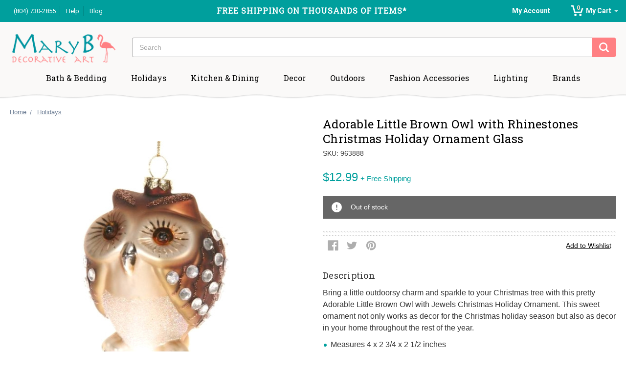

--- FILE ---
content_type: text/html; charset=UTF-8
request_url: https://www.marybdecorativeart.com/adorable-little-brown-owl-with-jewels-christmas-holiday-ornament/
body_size: 28415
content:
<!DOCTYPE html>
<html class="no-js" lang="en">
    <head>
        <title>Adorable Little Brown Owl with Rhinestones Christmas Holiday Ornament Glass - Mary B Decorative Art</title>
        <meta property="product:price:amount" content="12.99" /><meta property="product:price:currency" content="USD" /><meta property="og:url" content="https://www.marybdecorativeart.com/adorable-little-brown-owl-with-jewels-christmas-holiday-ornament/" /><meta property="og:site_name" content="Mary B Decorative Art" /><meta name="description" content="Adorable Little Brown Owl with Rhinestones Christmas Holiday Ornament Glass"><link rel='canonical' href='https://www.marybdecorativeart.com/adorable-little-brown-owl-with-jewels-christmas-holiday-ornament/' /><meta name='platform' content='bigcommerce.stencil' /><meta property="og:type" content="product" />
<meta property="og:title" content="Adorable Little Brown Owl with Rhinestones Christmas Holiday Ornament Glass" />
<meta property="og:description" content="Adorable Little Brown Owl with Rhinestones Christmas Holiday Ornament Glass" />
<meta property="og:image" content="https://cdn11.bigcommerce.com/s-8n1lg/products/1767/images/1992/963888__1__86590.1449747652.500.659.jpg?c=2" />
<meta property="fb:admins" content="68001683932" />
<meta property="og:availability" content="oos" />
<meta property="pinterest:richpins" content="enabled" />
        
         
        <link href="https://cdn11.bigcommerce.com/s-8n1lg/product_images/Mary_B_favicon_32_px%20ico.ico?t=1445956032" rel="shortcut icon">
        <meta name="viewport" content="width=device-width, initial-scale=1, maximum-scale=1">
        <link data-stencil-stylesheet href="https://cdn11.bigcommerce.com/s-8n1lg/stencil/4391fe00-81b6-013c-1322-02af34a63877/e/7972ce40-555e-0137-b043-0242ac11000b/css/theme-0cc06530-a1c2-013c-71f6-42595d7fc029.css" rel="stylesheet">
        <link href="https://fonts.googleapis.com/css?family=Roboto+Slab|Roboto:400,400i,500,700" rel="stylesheet">
        <script src="https://cdn11.bigcommerce.com/s-8n1lg/stencil/4391fe00-81b6-013c-1322-02af34a63877/e/7972ce40-555e-0137-b043-0242ac11000b/modernizr-custom.js"></script>

        <!-- Start Tracking Code for analytics_siteverification -->

<meta name="google-site-verification" content="cf-7dL5x46AXIIAjhqkbtRb2UCqJGMz3OEM6BKg2zsk" />

<!-- End Tracking Code for analytics_siteverification -->


<script type="text/javascript" src="https://checkout-sdk.bigcommerce.com/v1/loader.js" defer ></script>
<script src="https://www.google.com/recaptcha/api.js" async defer></script>
<script src="//code.tidio.co/emu7qampbuuvfrm9kl8v4ycxqoik305l.js"></script>
<script type="text/javascript">
var BCData = {"product_attributes":{"sku":"963888","upc":"087294638881","mpn":null,"gtin":null,"weight":null,"base":true,"image":null,"price":{"without_tax":{"formatted":"$12.99","value":12.99,"currency":"USD"},"tax_label":"Tax"},"out_of_stock_behavior":"label_option","out_of_stock_message":"Out of stock","available_modifier_values":[],"in_stock_attributes":[],"stock":0,"instock":false,"stock_message":"Out of stock","purchasable":true,"purchasing_message":"The selected product combination is currently unavailable.","call_for_price_message":null}};
</script>

<script nonce="">
(function () {
    var xmlHttp = new XMLHttpRequest();

    xmlHttp.open('POST', 'https://bes.gcp.data.bigcommerce.com/nobot');
    xmlHttp.setRequestHeader('Content-Type', 'application/json');
    xmlHttp.send('{"store_id":"941924","timezone_offset":"-5.0","timestamp":"2026-01-14T20:47:22.78118700Z","visit_id":"dfa5f865-3067-451e-80a2-f97efdf4faf9","channel_id":1}');
})();
</script>

        

        
        
        
        
        <!-- snippet location htmlhead -->

    </head>
    <body>
        <!-- snippet location header -->
        <div class="icons-svg-sprite"><svg xmlns="http://www.w3.org/2000/svg"><defs> <path id="stumbleupon-path-1" d="M0,0.0749333333 L31.9250667,0.0749333333 L31.9250667,31.984 L0,31.984"/> </defs><symbol viewBox="0 0 24 24" id="icon-add"><path d="M19 13h-6v6h-2v-6H5v-2h6V5h2v6h6v2z"/></symbol><symbol viewBox="0 0 36 36" id="icon-arrow-down"> <path d="M16.5 6v18.26l-8.38-8.38-2.12 2.12 12 12 12-12-2.12-2.12-8.38 8.38v-18.26h-3z"/> </symbol><symbol viewBox="0 0 35 31" id="icon-cart-again"> <path class="cls-1" d="M1761.78,456a3.5,3.5,0,1,1-3.59,3.5A3.541,3.541,0,0,1,1761.78,456Zm14.33,0a3.5,3.5,0,1,1-3.58,3.5A3.539,3.539,0,0,1,1776.11,456Zm-23.1-20.642H1749V432h7.13l5.13,18.134h15.61l2.89-9.627H1784l-4.46,13.657h-21.18Z" transform="translate(-1749 -432)"/> </symbol><symbol id="icon-cart"> <path fill-rule="evenodd" fill="rgb(102, 102, 102)" d="M30.541,22.164 L9.363,22.164 L4.013,3.358 L-0.000,3.358 L-0.000,-0.000 L7.134,-0.000 L12.261,18.134 L27.866,18.134 L30.764,8.507 L35.000,8.507 L30.541,22.164 ZM12.781,24.000 C14.766,24.000 16.375,25.567 16.375,27.500 C16.375,29.433 14.766,31.000 12.781,31.000 C10.796,31.000 9.187,29.433 9.187,27.500 C9.187,25.567 10.796,24.000 12.781,24.000 ZM27.109,24.000 C29.085,24.000 30.687,25.567 30.687,27.500 C30.687,29.433 29.085,31.000 27.109,31.000 C25.133,31.000 23.531,29.433 23.531,27.500 C23.531,25.567 25.133,24.000 27.109,24.000 Z"/> </symbol><symbol viewBox="0 0 12 8" id="icon-chevron-down"><path d="M6 6.174l5.313-4.96.23-.214.457.427-.23.214-5.51 5.146L6.03 7 6 6.972 5.97 7l-.23-.214L.23 1.64 0 1.428.458 1l.23.214L6 6.174z" stroke-linecap="square" fill-rule="evenodd"/></symbol><symbol viewBox="0 0 24 24" id="icon-chevron-left"><path d="M15.41 7.41L14 6l-6 6 6 6 1.41-1.41L10.83 12z"/></symbol><symbol viewBox="0 0 24 24" id="icon-chevron-right-white"><path d="M10 6L8.59 7.41 13.17 12l-4.58 4.59L10 18l6-6z" fill-rule="evenodd" fill="rgb(255,255,255)"/></symbol><symbol viewBox="0 0 24 24" id="icon-chevron-right"><path d="M10 6L8.59 7.41 13.17 12l-4.58 4.59L10 18l6-6z"/></symbol><symbol viewBox="0 0 24 24" id="icon-chevron-right-green"><path d="M10 6L8.59 7.41 13.17 12l-4.58 4.59L10 18l6-6z" fill-rule="evenodd" fill="#6b7c93"/></symbol><symbol viewBox="0 0 24 24" id="icon-close"><path d="M19 6.41L17.59 5 12 10.59 6.41 5 5 6.41 10.59 12 5 17.59 6.41 19 12 13.41 17.59 19 19 17.59 13.41 12z"/></symbol><symbol viewBox="0 0 28 28" id="icon-envelope"> <path d="M0 23.5v-12.406q0.688 0.766 1.578 1.359 5.656 3.844 7.766 5.391 0.891 0.656 1.445 1.023t1.477 0.75 1.719 0.383h0.031q0.797 0 1.719-0.383t1.477-0.75 1.445-1.023q2.656-1.922 7.781-5.391 0.891-0.609 1.563-1.359v12.406q0 1.031-0.734 1.766t-1.766 0.734h-23q-1.031 0-1.766-0.734t-0.734-1.766zM0 6.844q0-1.219 0.648-2.031t1.852-0.812h23q1.016 0 1.758 0.734t0.742 1.766q0 1.234-0.766 2.359t-1.906 1.922q-5.875 4.078-7.313 5.078-0.156 0.109-0.664 0.477t-0.844 0.594-0.812 0.508-0.898 0.422-0.781 0.141h-0.031q-0.359 0-0.781-0.141t-0.898-0.422-0.812-0.508-0.844-0.594-0.664-0.477q-1.422-1-4.094-2.852t-3.203-2.227q-0.969-0.656-1.828-1.805t-0.859-2.133z"/> </symbol><symbol viewBox="0 0 32 32" id="icon-facebook"> <path d="M2.428 0.41c-0.936 0-1.695 0.753-1.695 1.682v27.112c0 0.929 0.759 1.682 1.695 1.682h14.709v-11.802h-4.002v-4.599h4.002v-3.392c0-3.936 2.423-6.080 5.961-6.080 1.695 0 3.152 0.125 3.576 0.181v4.114l-2.454 0.001c-1.924 0-2.297 0.907-2.297 2.239v2.937h4.59l-0.598 4.599h-3.992v11.802h7.826c0.936 0 1.695-0.753 1.695-1.682v-27.112c0-0.929-0.759-1.682-1.695-1.682h-27.321z"/> </symbol><symbol viewBox="0 0 20 28" id="icon-google"> <path d="M1.734 21.156q0-1.266 0.695-2.344t1.852-1.797q2.047-1.281 6.312-1.563-0.5-0.641-0.742-1.148t-0.242-1.148q0-0.625 0.328-1.328-0.719 0.063-1.062 0.063-2.312 0-3.898-1.508t-1.586-3.82q0-1.281 0.562-2.484t1.547-2.047q1.188-1.031 2.844-1.531t3.406-0.5h6.516l-2.141 1.375h-2.063q1.172 0.984 1.766 2.078t0.594 2.5q0 1.125-0.383 2.023t-0.93 1.453-1.086 1.016-0.922 0.961-0.383 1.031q0 0.562 0.5 1.102t1.203 1.062 1.414 1.148 1.211 1.625 0.5 2.219q0 1.422-0.766 2.703-1.109 1.906-3.273 2.805t-4.664 0.898q-2.063 0-3.852-0.648t-2.695-2.148q-0.562-0.922-0.562-2.047zM4.641 20.438q0 0.875 0.367 1.594t0.953 1.18 1.359 0.781 1.563 0.453 1.586 0.133q0.906 0 1.742-0.203t1.547-0.609 1.141-1.141 0.43-1.703q0-0.391-0.109-0.766t-0.227-0.656-0.422-0.648-0.461-0.547-0.602-0.539-0.57-0.453-0.648-0.469-0.57-0.406q-0.25-0.031-0.766-0.031-0.828 0-1.633 0.109t-1.672 0.391-1.516 0.719-1.070 1.164-0.422 1.648zM6.297 4.906q0 0.719 0.156 1.523t0.492 1.609 0.812 1.445 1.172 1.047 1.508 0.406q0.578 0 1.211-0.258t1.023-0.68q0.828-0.875 0.828-2.484 0-0.922-0.266-1.961t-0.75-2.016-1.313-1.617-1.828-0.641q-0.656 0-1.289 0.305t-1.039 0.82q-0.719 0.922-0.719 2.5z"/> </symbol><symbol viewBox="0 0 32 32" id="icon-instagram"> <path d="M25.522709,13.5369502 C25.7256898,14.3248434 25.8455558,15.1480745 25.8455558,15.9992932 C25.8455558,21.4379334 21.4376507,25.8455558 15.9998586,25.8455558 C10.5623493,25.8455558 6.15416148,21.4379334 6.15416148,15.9992932 C6.15416148,15.1480745 6.27459295,14.3248434 6.4775737,13.5369502 L3.6915357,13.5369502 L3.6915357,27.0764447 C3.6915357,27.7552145 4.24280653,28.3062027 4.92355534,28.3062027 L27.0764447,28.3062027 C27.7571935,28.3062027 28.3084643,27.7552145 28.3084643,27.0764447 L28.3084643,13.5369502 L25.522709,13.5369502 Z M27.0764447,3.6915357 L23.384909,3.6915357 C22.7050083,3.6915357 22.1543028,4.24280653 22.1543028,4.92214183 L22.1543028,8.61509104 C22.1543028,9.29442633 22.7050083,9.84569717 23.384909,9.84569717 L27.0764447,9.84569717 C27.7571935,9.84569717 28.3084643,9.29442633 28.3084643,8.61509104 L28.3084643,4.92214183 C28.3084643,4.24280653 27.7571935,3.6915357 27.0764447,3.6915357 Z M9.84597988,15.9992932 C9.84597988,19.3976659 12.6009206,22.1537374 15.9998586,22.1537374 C19.3987967,22.1537374 22.1543028,19.3976659 22.1543028,15.9992932 C22.1543028,12.6003551 19.3987967,9.84569717 15.9998586,9.84569717 C12.6009206,9.84569717 9.84597988,12.6003551 9.84597988,15.9992932 Z M3.6915357,31.9997173 C1.65296441,31.9997173 0,30.3461875 0,28.3062027 L0,3.6915357 C0,1.6526817 1.65296441,0 3.6915357,0 L28.3084643,0 C30.3473183,0 32,1.6526817 32,3.6915357 L32,28.3062027 C32,30.3461875 30.3473183,31.9997173 28.3084643,31.9997173 L3.6915357,31.9997173 Z" id="instagram-Imported-Layers" sketch:type="MSShapeGroup"/> </symbol><symbol viewBox="0 0 24 24" id="icon-keyboard-arrow-down"><path d="M7.41 7.84L12 12.42l4.59-4.58L18 9.25l-6 6-6-6z"/></symbol><symbol viewBox="0 0 24 24" id="icon-keyboard-arrow-up"><path d="M7.41 15.41L12 10.83l4.59 4.58L18 14l-6-6-6 6z"/></symbol><symbol viewBox="0 0 32 32" id="icon-linkedin"> <path d="M27.2684444,27.2675556 L22.5226667,27.2675556 L22.5226667,19.8408889 C22.5226667,18.0702222 22.4924444,15.792 20.0568889,15.792 C17.5866667,15.792 17.2097778,17.7217778 17.2097778,19.7146667 L17.2097778,27.2675556 L12.4693333,27.2675556 L12.4693333,11.9964444 L17.0186667,11.9964444 L17.0186667,14.0844444 L17.0844444,14.0844444 C17.7173333,12.8835556 19.2657778,11.6177778 21.5742222,11.6177778 C26.3804444,11.6177778 27.2684444,14.7795556 27.2684444,18.8924444 L27.2684444,27.2675556 L27.2684444,27.2675556 Z M7.11822222,9.91022222 C5.59377778,9.91022222 4.36444444,8.67733333 4.36444444,7.15733333 C4.36444444,5.63822222 5.59377778,4.40533333 7.11822222,4.40533333 C8.63644444,4.40533333 9.86844444,5.63822222 9.86844444,7.15733333 C9.86844444,8.67733333 8.63644444,9.91022222 7.11822222,9.91022222 L7.11822222,9.91022222 Z M4.74133333,11.9964444 L9.49244444,11.9964444 L9.49244444,27.2675556 L4.74133333,27.2675556 L4.74133333,11.9964444 Z M29.632,0 L2.36,0 C1.05777778,0 0,1.03288889 0,2.30755556 L0,29.6906667 C0,30.9653333 1.05777778,32 2.36,32 L29.632,32 C30.9368889,32 31.9991111,30.9653333 31.9991111,29.6906667 L31.9991111,2.30755556 C31.9991111,1.03288889 30.9368889,0 29.632,0 L29.632,0 Z" id="linkedin-Fill-4"/> </symbol><symbol viewBox="0 0 70 32" id="icon-logo-american-express"> <path d="M69.102 17.219l0.399 9.094c-0.688 0.313-3.285 1.688-4.26 1.688h-4.788v-0.656c-0.546 0.438-1.549 0.656-2.467 0.656h-15.053v-2.466c0-0.344-0.057-0.344-0.345-0.344h-0.257v2.81h-4.961v-2.924c-0.832 0.402-1.749 0.402-2.581 0.402h-0.544v2.523h-6.050l-1.434-1.656-1.577 1.656h-9.72v-10.781h9.892l1.405 1.663 1.548-1.663h6.652c0.775 0 2.037 0.115 2.581 0.66v-0.66h5.936c0.602 0 1.749 0.115 2.523 0.66v-0.66h8.946v0.66c0.516-0.43 1.433-0.66 2.265-0.66h4.988v0.66c0.546-0.372 1.32-0.66 2.323-0.66h4.578zM34.905 23.871c1.577 0 3.183-0.43 3.183-2.581 0-2.093-1.635-2.523-3.069-2.523h-5.878l-2.38 2.523-2.236-2.523h-7.427v7.67h7.312l2.351-2.509 2.266 2.509h3.556v-2.566h2.322zM46.001 23.556c-0.172-0.23-0.487-0.516-0.946-0.66 0.516-0.172 1.318-0.832 1.318-2.036 0-0.889-0.315-1.377-0.917-1.721-0.602-0.315-1.319-0.372-2.266-0.372h-4.215v7.67h1.864v-2.796h1.978c0.66 0 1.032 0.058 1.319 0.344 0.316 0.373 0.316 1.032 0.316 1.548v0.903h1.836v-1.477c0-0.688-0.058-1.032-0.288-1.405zM53.571 20.373v-1.605h-6.136v7.67h6.136v-1.563h-4.33v-1.549h4.244v-1.548h-4.244v-1.405h4.33zM58.245 26.438c1.864 0 2.926-0.759 2.926-2.393 0-0.774-0.23-1.262-0.545-1.664-0.459-0.372-1.119-0.602-2.151-0.602h-1.004c-0.258 0-0.487-0.057-0.717-0.115-0.201-0.086-0.373-0.258-0.373-0.545 0-0.258 0.058-0.43 0.287-0.602 0.143-0.115 0.373-0.115 0.717-0.115h3.383v-1.634h-3.671c-1.978 0-2.638 1.204-2.638 2.294 0 2.438 2.151 2.322 3.842 2.38 0.344 0 0.544 0.058 0.66 0.173 0.115 0.086 0.23 0.315 0.23 0.544 0 0.201-0.115 0.373-0.23 0.488-0.173 0.115-0.373 0.172-0.717 0.172h-3.555v1.62h3.555zM65.442 26.439c1.864 0 2.924-0.76 2.924-2.394 0-0.774-0.229-1.262-0.544-1.664-0.459-0.372-1.119-0.602-2.151-0.602h-1.003c-0.258 0-0.488-0.057-0.718-0.115-0.201-0.086-0.373-0.258-0.373-0.545 0-0.258 0.115-0.43 0.287-0.602 0.144-0.115 0.373-0.115 0.717-0.115h3.383v-1.634h-3.671c-1.921 0-2.638 1.204-2.638 2.294 0 2.438 2.151 2.322 3.842 2.38 0.344 0 0.544 0.058 0.66 0.174 0.115 0.086 0.229 0.315 0.229 0.544 0 0.201-0.114 0.373-0.229 0.488s-0.373 0.172-0.717 0.172h-3.556v1.62h3.556zM43.966 20.518c0.23 0.115 0.373 0.344 0.373 0.659 0 0.344-0.143 0.602-0.373 0.774-0.287 0.115-0.545 0.115-0.889 0.115l-2.237 0.058v-1.749h2.237c0.344 0 0.659 0 0.889 0.143zM36.108 8.646c-0.287 0.172-0.544 0.172-0.918 0.172h-2.265v-1.692h2.265c0.316 0 0.688 0 0.918 0.114 0.23 0.144 0.344 0.374 0.344 0.718 0 0.315-0.114 0.602-0.344 0.689zM50.789 6.839l1.262 3.039h-2.523zM30.775 25.792l-2.838-3.183 2.838-3.011v6.193zM35.019 20.373c0.66 0 1.090 0.258 1.090 0.918s-0.43 1.032-1.090 1.032h-2.437v-1.95h2.437zM5.773 9.878l1.291-3.039 1.262 3.039h-2.552zM18.905 20.372l4.616 0 2.036 2.237-2.093 2.265h-4.559v-1.549h4.071v-1.548h-4.071v-1.405zM19.077 13.376l-0.545 1.377h-3.24l-0.546-1.319v1.319h-6.222l-0.66-1.749h-1.577l-0.717 1.749h-5.572l2.389-5.649 2.237-5.104h4.789l0.659 1.262v-1.262h5.591l1.262 2.724 1.233-2.724h17.835c0.832 0 1.548 0.143 2.093 0.602v-0.602h4.903v0.602c0.803-0.459 1.864-0.602 3.068-0.602h7.082l0.66 1.262v-1.262h5.218l0.775 1.262v-1.262h5.103v10.753h-5.161l-1.003-1.635v1.635h-6.423l-0.717-1.749h-1.577l-0.717 1.749h-3.355c-1.318 0-2.294-0.316-2.954-0.659v0.659h-7.971v-2.466c0-0.344-0.057-0.402-0.286-0.402h-0.258v2.867h-15.398v-1.377zM43.363 6.409c-0.832 0.831-0.975 1.864-1.004 3.011 0 1.377 0.344 2.266 0.947 2.925 0.659 0.66 1.806 0.86 2.695 0.86h2.151l0.716-1.692h3.843l0.717 1.692h3.727v-5.763l3.47 5.763h2.638v-7.684h-1.892v5.333l-3.24-5.333h-2.839v7.254l-3.096-7.254h-2.724l-2.638 6.050h-0.832c-0.487 0-1.003-0.115-1.262-0.373-0.344-0.402-0.488-1.004-0.488-1.836 0-0.803 0.144-1.405 0.488-1.748 0.373-0.316 0.774-0.431 1.434-0.431h1.749v-1.663h-1.749c-1.262 0-2.265 0.286-2.81 0.889zM39.579 5.52v7.684h1.863v-7.684h-1.863zM31.12 5.52l-0 7.685h1.806v-2.781h1.979c0.66 0 1.090 0.057 1.376 0.315 0.316 0.401 0.258 1.061 0.258 1.491v0.975h1.892v-1.519c0-0.66-0.057-1.004-0.344-1.377-0.172-0.229-0.487-0.488-0.889-0.659 0.516-0.23 1.319-0.832 1.319-2.036 0-0.889-0.373-1.377-0.976-1.75-0.602-0.344-1.262-0.344-2.208-0.344h-4.215zM23.636 5.521v7.685h6.165v-1.577h-4.301v-1.549h4.244v-1.577h-4.244v-1.377h4.301v-1.606h-6.165zM16.124 13.205h1.577l2.695-6.021v6.021h1.864v-7.684h-3.011l-2.265 5.219-2.409-5.219h-2.953v7.254l-3.154-7.254h-2.724l-3.297 7.684h1.978l0.688-1.692h3.871l0.688 1.692h3.756v-6.021z"/> </symbol><symbol viewBox="0 0 95 32" id="icon-logo-discover"> <path d="M50.431 8.059c4.546 0 8.092 3.49 8.092 7.936 0 4.471-3.571 7.961-8.093 7.961-4.638 0-8.115-3.444-8.115-8.051 0-4.334 3.635-7.845 8.115-7.845zM4.362 8.345c4.811 0 8.168 3.133 8.168 7.64 0 2.247-1.028 4.422-2.761 5.864-1.461 1.214-3.126 1.761-5.429 1.761h-4.339v-15.265h4.362zM7.832 19.81c1.027-0.912 1.639-2.379 1.639-3.847 0-1.464-0.612-2.882-1.639-3.798-0.984-0.892-2.146-1.235-4.065-1.235h-0.797v10.096h0.797c1.919 0 3.127-0.367 4.065-1.216zM13.9 23.611v-15.265h2.965v15.265h-2.965zM24.123 14.201c3.378 1.238 4.379 2.338 4.379 4.764 0 2.952-2.166 5.015-5.247 5.015-2.261 0-3.904-0.896-5.271-2.907l1.914-1.856c0.685 1.328 1.825 2.036 3.24 2.036 1.325 0 2.308-0.915 2.308-2.152 0-0.641-0.298-1.189-0.891-1.578-0.297-0.187-0.889-0.46-2.054-0.87-2.784-1.010-3.742-2.085-3.742-4.192 0-2.493 2.055-4.371 4.745-4.371 1.667 0 3.196 0.571 4.473 1.696l-1.549 2.033c-0.778-0.867-1.508-1.233-2.398-1.233-1.28 0-2.213 0.732-2.213 1.694 0 0.821 0.525 1.258 2.307 1.921zM29.438 15.986c0-4.436 3.605-7.985 8.101-7.985 1.278 0 2.352 0.273 3.653 0.935v3.504c-1.233-1.213-2.308-1.717-3.72-1.717-2.787 0-4.976 2.313-4.976 5.241 0 3.092 2.123 5.267 5.112 5.267 1.347 0 2.397-0.48 3.585-1.671v3.504c-1.347 0.638-2.443 0.892-3.72 0.892-4.519 0-8.034-3.478-8.034-7.97zM65.239 18.601l4.11-10.254h3.216l-6.573 15.655h-1.596l-6.46-15.655h3.24zM73.914 23.612v-15.265h8.418v2.585h-5.453v3.388h5.244v2.585h-5.244v4.123h5.453v2.584h-8.418zM94.081 12.852c0 2.336-1.23 3.87-3.469 4.329l4.794 6.43h-3.651l-4.105-6.135h-0.388v6.135h-2.969v-15.265h4.404c3.425 0 5.384 1.645 5.384 4.506zM88.125 15.372c1.9 0 2.903-0.827 2.903-2.359 0-1.486-1.004-2.266-2.856-2.266h-0.911v4.626h0.863z"/> </symbol><symbol viewBox="0 0 54 32" id="icon-logo-mastercard"> <path d="M48.366 15.193c0.6 0 0.9 0.437 0.9 1.282 0 1.281-0.546 2.209-1.337 2.209-0.6 0-0.9-0.436-0.9-1.31 0-1.281 0.573-2.182 1.337-2.182zM38.276 18.275c0-0.655 0.491-1.009 1.472-1.009 0.109 0 0.191 0.027 0.382 0.027-0.027 0.982-0.545 1.636-1.227 1.636-0.382 0-0.628-0.245-0.628-0.655zM26.278 15.848c0 0.082-0 0.192-0 0.327h-1.909c0.164-0.763 0.545-1.173 1.091-1.173 0.518 0 0.818 0.3 0.818 0.845zM38.060 0.002c8.838 0 16.003 7.165 16.003 16.002s-7.165 15.999-16.003 15.999c-3.834 0-7.324-1.344-10.080-3.594 2.102-2.031 3.707-4.567 4.568-7.44h-1.33c-0.833 2.553-2.297 4.807-4.199 6.627-1.892-1.816-3.342-4.078-4.172-6.62h-1.33c0.858 2.856 2.435 5.401 4.521 7.432-2.749 2.219-6.223 3.594-10.036 3.594-8.837 0-16.002-7.163-16.002-15.999s7.164-16.001 16.002-16.001c3.814 0 7.287 1.377 10.036 3.603-2.087 2.023-3.664 4.568-4.521 7.424h1.33c0.83-2.542 2.28-4.804 4.172-6.607 1.903 1.808 3.367 4.060 4.199 6.614h1.33c-0.861-2.872-2.466-5.413-4.568-7.443 2.757-2.249 6.246-3.592 10.080-3.592zM7.217 20.213h1.691l1.336-8.044h-2.672l-1.637 4.99-0.082-4.99h-2.454l-1.336 8.044h1.582l1.037-6.135 0.136 6.135h1.173l2.209-6.189zM14.47 19.477l0.054-0.408 0.382-2.318c0.109-0.736 0.136-0.982 0.136-1.309 0-1.254-0.791-1.909-2.263-1.909-0.627 0-1.2 0.082-2.045 0.327l-0.246 1.473 0.163-0.028 0.246-0.081c0.382-0.109 0.928-0.164 1.418-0.164 0.79 0 1.091 0.164 1.091 0.6 0 0.109 0 0.191-0.055 0.409-0.273-0.027-0.518-0.054-0.709-0.054-1.909 0-2.999 0.927-2.999 2.536 0 1.064 0.627 1.773 1.554 1.773 0.791 0 1.364-0.246 1.8-0.791l-0.027 0.682h1.418l0.027-0.164 0.027-0.246zM17.988 16.314c-0.736-0.327-0.819-0.409-0.819-0.709 0-0.355 0.3-0.519 0.845-0.519 0.328 0 0.791 0.028 1.227 0.082l0.246-1.5c-0.436-0.082-1.118-0.137-1.5-0.137-1.909 0-2.59 1.009-2.563 2.208 0 0.818 0.382 1.391 1.282 1.828 0.709 0.327 0.818 0.436 0.818 0.709 0 0.409-0.3 0.6-0.982 0.6-0.518 0-0.982-0.082-1.527-0.245l-0.246 1.5 0.082 0.027 0.3 0.054c0.109 0.027 0.246 0.055 0.464 0.055 0.382 0.054 0.709 0.054 0.928 0.054 1.8 0 2.645-0.682 2.645-2.181 0-0.9-0.354-1.418-1.2-1.828zM21.75 18.741c-0.409 0-0.573-0.136-0.573-0.464 0-0.082 0-0.164 0.027-0.273l0.463-2.726h0.873l0.218-1.609h-0.873l0.191-0.982h-1.691l-0.737 4.472-0.082 0.518-0.109 0.654c-0.027 0.191-0.055 0.409-0.055 0.573 0 0.954 0.491 1.445 1.364 1.445 0.382 0 0.764-0.055 1.227-0.218l0.218-1.445c-0.109 0.054-0.273 0.054-0.464 0.054zM25.732 18.851c-0.982 0-1.5-0.381-1.5-1.145 0-0.055 0-0.109 0.027-0.191h3.382c0.163-0.682 0.218-1.145 0.218-1.636 0-1.446-0.9-2.373-2.318-2.373-1.718 0-2.973 1.663-2.973 3.899 0 1.936 0.982 2.945 2.89 2.945 0.628 0 1.173-0.082 1.773-0.273l0.273-1.636c-0.6 0.3-1.145 0.409-1.773 0.409zM31.158 15.524h0.109c0.164-0.79 0.382-1.363 0.655-1.881l-0.055-0.027h-0.164c-0.573 0-0.9 0.273-1.418 1.064l0.164-1.009h-1.554l-1.064 6.544h1.718c0.627-4.008 0.791-4.69 1.609-4.69zM36.122 20.133l0.3-1.827c-0.545 0.273-1.036 0.409-1.445 0.409-1.009 0-1.609-0.737-1.609-1.963 0-1.773 0.9-3.027 2.182-3.027 0.491 0 0.928 0.136 1.528 0.436l0.3-1.745c-0.163-0.054-0.218-0.082-0.436-0.163l-0.682-0.164c-0.218-0.054-0.491-0.082-0.791-0.082-2.263 0-3.845 2.018-3.845 4.88 0 2.155 1.146 3.491 3 3.491 0.463 0 0.872-0.082 1.5-0.246zM41.521 19.069l0.355-2.318c0.136-0.736 0.136-0.982 0.136-1.309 0-1.254-0.763-1.909-2.236-1.909-0.627 0-1.2 0.082-2.045 0.327l-0.246 1.473 0.164-0.028 0.218-0.081c0.382-0.109 0.955-0.164 1.446-0.164 0.791 0 1.091 0.164 1.091 0.6 0 0.109-0.027 0.191-0.082 0.409-0.246-0.027-0.491-0.054-0.682-0.054-1.909 0-3 0.927-3 2.536 0 1.064 0.627 1.773 1.555 1.773 0.791 0 1.363-0.246 1.8-0.791l-0.028 0.682h1.418v-0.164l0.027-0.246 0.054-0.327zM43.648 20.214c0.627-4.008 0.791-4.69 1.608-4.69h0.109c0.164-0.79 0.382-1.363 0.655-1.881l-0.055-0.027h-0.164c-0.572 0-0.9 0.273-1.418 1.064l0.164-1.009h-1.554l-1.037 6.544h1.691zM48.829 20.214l1.608 0 1.309-8.044h-1.691l-0.382 2.291c-0.464-0.6-0.955-0.9-1.637-0.9-1.5 0-2.782 1.854-2.782 4.035 0 1.636 0.818 2.7 2.073 2.7 0.627 0 1.118-0.218 1.582-0.709zM11.306 18.279c0-0.655 0.492-1.009 1.447-1.009 0.136 0 0.218 0.027 0.382 0.027-0.027 0.982-0.518 1.636-1.228 1.636-0.382 0-0.6-0.245-0.6-0.655z"/> </symbol><symbol viewBox="0 0 57 32" id="icon-logo-paypal"> <path d="M47.11 10.477c2.211-0.037 4.633 0.618 4.072 3.276l-1.369 6.263h-3.159l0.211-0.947c-1.72 1.712-6.038 1.821-5.335-2.111 0.491-2.294 2.878-3.023 6.423-3.023 0.246-1.020-0.457-1.274-1.65-1.238s-2.633 0.437-3.089 0.655l0.281-2.293c0.913-0.182 2.106-0.583 3.615-0.583zM47.32 16.885c0.069-0.291 0.106-0.547 0.176-0.838h-0.773c-0.596 0-1.579 0.146-1.931 0.765-0.456 0.728 0.177 1.348 0.878 1.311 0.807-0.037 1.474-0.401 1.65-1.238zM53.883 8h3.242l-2.646 12.016h-3.209zM39.142 8.037c1.689 0 3.729 1.274 3.131 4.077-0.528 2.476-2.498 3.933-4.89 3.933h-2.428l-0.879 3.969h-3.412l2.603-11.979h5.874zM39.037 12.114c0.211-0.911-0.317-1.638-1.197-1.638h-1.689l-0.704 3.277h1.583c0.88 0 1.795-0.728 2.006-1.638zM16.346 10.476c2.184-0.037 4.611 0.618 4.056 3.276l-1.352 6.262h-3.155l0.208-0.947c-1.664 1.712-5.929 1.821-5.235-2.111 0.486-2.294 2.844-3.023 6.345-3.023 0.208-1.020-0.485-1.274-1.664-1.238s-2.601 0.437-3.017 0.655l0.277-2.293c0.867-0.182 2.046-0.583 3.537-0.583zM16.589 16.885c0.035-0.291 0.104-0.547 0.173-0.838h-0.797c-0.555 0-1.525 0.146-1.872 0.765-0.451 0.728 0.138 1.348 0.832 1.311 0.797-0.037 1.491-0.401 1.664-1.238zM28.528 10.648l3.255-0-7.496 13.351h-3.528l2.306-3.925-1.289-9.426h3.156l0.508 5.579zM8.499 8.036c1.728 0 3.738 1.274 3.139 4.077-0.529 2.476-2.504 3.933-4.867 3.933h-2.468l-0.847 3.969h-3.456l2.609-11.979h5.89zM8.393 12.114c0.247-0.911-0.317-1.638-1.164-1.638h-1.693l-0.741 3.277h1.623c0.882 0 1.763-0.728 1.975-1.638z"/> </symbol><symbol viewBox="0 0 49 32" id="icon-logo-visa"> <path d="M14.059 10.283l4.24-0-6.302 15.472-4.236 0.003-3.259-12.329c2.318 0.952 4.379 3.022 5.219 5.275l0.42 2.148zM17.416 25.771l2.503-15.501h4.001l-2.503 15.501h-4.002zM31.992 16.494c2.31 1.106 3.375 2.444 3.362 4.211-0.032 3.217-2.765 5.295-6.97 5.295-1.796-0.020-3.526-0.394-4.459-0.826l0.56-3.469 0.515 0.246c1.316 0.579 2.167 0.814 3.769 0.814 1.151 0 2.385-0.476 2.396-1.514 0.007-0.679-0.517-1.165-2.077-1.924-1.518-0.74-3.53-1.983-3.505-4.211 0.024-3.012 2.809-5.116 6.765-5.116 1.55 0 2.795 0.339 3.586 0.651l-0.542 3.36-0.359-0.178c-0.74-0.314-1.687-0.617-2.995-0.595-1.568 0-2.293 0.689-2.293 1.333-0.010 0.728 0.848 1.204 2.246 1.923zM46.199 10.285l3.239 15.49h-3.714s-0.368-1.782-0.488-2.322c-0.583 0-4.667-0.008-5.125-0.008-0.156 0.42-0.841 2.331-0.841 2.331h-4.205l5.944-14.205c0.419-1.011 1.138-1.285 2.097-1.285h3.093zM41.263 20.274c0.781 0 2.698 0 3.322 0-0.159-0.775-0.927-4.474-0.927-4.474l-0.27-1.337c-0.202 0.581-0.554 1.52-0.531 1.479 0 0-1.262 3.441-1.594 4.332zM9.723 18.702c-1.648-4.573-5.284-6.991-9.723-8.109l0.053-0.322h6.453c0.87 0.034 1.573 0.326 1.815 1.308z"/> </symbol><symbol viewBox="0 0 34 32" id="icon-pinterest"> <path d="M1.356 15.647c0 6.24 3.781 11.6 9.192 13.957-0.043-1.064-0.008-2.341 0.267-3.499 0.295-1.237 1.976-8.303 1.976-8.303s-0.491-0.973-0.491-2.411c0-2.258 1.319-3.945 2.962-3.945 1.397 0 2.071 1.041 2.071 2.288 0 1.393-0.895 3.477-1.356 5.408-0.385 1.616 0.817 2.935 2.424 2.935 2.909 0 4.869-3.708 4.869-8.101 0-3.34-2.267-5.839-6.39-5.839-4.658 0-7.56 3.447-7.56 7.297 0 1.328 0.394 2.264 1.012 2.989 0.284 0.333 0.324 0.467 0.221 0.849-0.074 0.28-0.243 0.955-0.313 1.223-0.102 0.386-0.417 0.524-0.769 0.381-2.145-0.869-3.145-3.201-3.145-5.822 0-4.329 3.679-9.519 10.975-9.519 5.863 0 9.721 4.21 9.721 8.729 0 5.978-3.349 10.443-8.285 10.443-1.658 0-3.217-0.889-3.751-1.899 0 0-0.892 3.511-1.080 4.189-0.325 1.175-0.963 2.349-1.546 3.264 1.381 0.405 2.84 0.625 4.352 0.625 8.48 0 15.355-6.822 15.355-15.238s-6.876-15.238-15.355-15.238c-8.48 0-15.356 6.822-15.356 15.238z"/> </symbol><symbol viewBox="0 0 26 28" id="icon-print"> <path d="M0 21.5v-6.5q0-1.234 0.883-2.117t2.117-0.883h1v-8.5q0-0.625 0.438-1.062t1.062-0.438h10.5q0.625 0 1.375 0.313t1.188 0.75l2.375 2.375q0.438 0.438 0.75 1.188t0.313 1.375v4h1q1.234 0 2.117 0.883t0.883 2.117v6.5q0 0.203-0.148 0.352t-0.352 0.148h-3.5v2.5q0 0.625-0.438 1.062t-1.062 0.438h-15q-0.625 0-1.062-0.438t-0.438-1.062v-2.5h-3.5q-0.203 0-0.352-0.148t-0.148-0.352zM6 24h14v-4h-14v4zM6 14h14v-6h-2.5q-0.625 0-1.062-0.438t-0.438-1.062v-2.5h-10v10zM22 15q0 0.406 0.297 0.703t0.703 0.297 0.703-0.297 0.297-0.703-0.297-0.703-0.703-0.297-0.703 0.297-0.297 0.703z"/> </symbol><symbol viewBox="0 0 24 24" id="icon-remove"><path d="M19 13H5v-2h14v2z"/></symbol><symbol viewBox="0 0 32 32" id="icon-rss"> <path d="M-0.465347858,2.01048219 C-0.465347858,2.01048219 28.7009958,0.574406533 31,31.3201126 L25.1092027,31.3201126 C25.1092027,31.3201126 26.2597741,8.90749482 -0.465347858,6.89506416 L-0.465347858,2.01048219 L-0.465347858,2.01048219 Z M-0.465347858,12.2127144 C-0.465347858,12.2127144 16.6328276,11.6363594 19.9369779,31.3201126 L14.0472499,31.3201126 C14.0472499,31.3201126 13.3297467,19.6839434 -0.465347858,17.0940884 L-0.465347858,12.2127144 L-0.465347858,12.2127144 Z M2.73614917,25.0304648 C4.79776783,25.0304648 6.47229834,26.7007181 6.47229834,28.766614 C6.47229834,30.8282326 4.79776783,32.5016938 2.73614917,32.5016938 C0.6723919,32.5016938 -1,30.8293019 -1,28.766614 C-1,26.7017874 0.6723919,25.0304648 2.73614917,25.0304648 Z" id="rss-Shape"/> </symbol><symbol viewBox="0 0 20 20" id="icon-search"> <path d="M284.549,163.227l-3.81-4.059a8.538,8.538,0,1,0-2.25,2.371l3.7,3.946A1.632,1.632,0,1,0,284.549,163.227Zm-16.927-8.668a5.919,5.919,0,1,1,5.919,5.935A5.927,5.927,0,0,1,267.622,154.559Z" transform="translate(-265 -146)"/> </symbol><symbol viewBox="0 0 26 28" id="icon-star"> <path d="M0 10.109q0-0.578 0.875-0.719l7.844-1.141 3.516-7.109q0.297-0.641 0.766-0.641t0.766 0.641l3.516 7.109 7.844 1.141q0.875 0.141 0.875 0.719 0 0.344-0.406 0.75l-5.672 5.531 1.344 7.812q0.016 0.109 0.016 0.313 0 0.328-0.164 0.555t-0.477 0.227q-0.297 0-0.625-0.187l-7.016-3.687-7.016 3.687q-0.344 0.187-0.625 0.187-0.328 0-0.492-0.227t-0.164-0.555q0-0.094 0.031-0.313l1.344-7.812-5.688-5.531q-0.391-0.422-0.391-0.75z"/> </symbol><symbol viewBox="0 0 32 32" id="icon-stumbleupon">  <mask id="stumbleupon-mask-2" sketch:name="Clip 2"> <use xlink:href="#stumbleupon-path-1"/> </mask> <path d="M31.9250667,16.0373333 C31.9250667,24.8533333 24.7784,32 15.9624,32 C7.14666667,32 0,24.8533333 0,16.0373333 C0,7.2216 7.14666667,0.0749333333 15.9624,0.0749333333 C24.7784,0.0749333333 31.9250667,7.2216 31.9250667,16.0373333 Z M21.9205547,16.3600826 L21.9205547,18.9857015 C21.9205547,19.5214765 21.494073,19.9558236 20.968,19.9558236 C20.441927,19.9558236 20.0154453,19.5214765 20.0154453,18.9857015 L20.0154453,16.4101275 L18.1823358,16.9675798 L16.9525547,16.3839008 L16.9525547,18.9383327 C16.9717372,21.1844666 18.7659562,23 20.976146,23 C23.1984234,23 25,21.1651979 25,18.9019364 L25,16.3600826 L21.9205547,16.3600826 Z M16.9525547,14.2429415 L18.1823358,14.8266205 L20.0154453,14.2691683 L20.0154453,12.9736203 C19.9505401,10.7684323 18.1810219,9 16,9 C13.8268613,9 12.0618102,10.7555866 11.9845547,12.9492669 L11.9845547,18.8684839 C11.9845547,19.404259 11.558073,19.8386061 11.032,19.8386061 C10.505927,19.8386061 10.0794453,19.404259 10.0794453,18.8684839 L10.0794453,16.3600826 L7,16.3600826 L7,18.9019364 C7,21.1651979 8.80131387,23 11.0235912,23 C13.2264234,23 15.0119708,21.1965095 15.0429781,18.9608128 L15.0474453,13.114656 C15.0474453,12.578881 15.473927,12.1445339 16,12.1445339 C16.526073,12.1445339 16.9525547,12.578881 16.9525547,13.114656 L16.9525547,14.2429415 Z" id="stumbleupon-Fill-1" sketch:type="MSShapeGroup" mask="url(#stumbleupon-mask-2)"/> </symbol><symbol viewBox="0 0 32 32" id="icon-tumblr"> <path d="M23.852762,25.5589268 C23.2579209,25.8427189 22.1195458,26.089634 21.2697728,26.1120809 C18.7092304,26.1810247 18.2121934,24.3131275 18.1897466,22.9566974 L18.1897466,12.9951133 L24.6159544,12.9951133 L24.6159544,8.15140729 L18.2137967,8.15140729 L18.2137967,0 L13.5256152,0 C13.4486546,0 13.3139736,0.0673405008 13.2963368,0.238898443 C13.0221648,2.73370367 11.8533261,7.11243957 7,8.86168924 L7,12.9951133 L10.2387574,12.9951133 L10.2387574,23.4521311 C10.2387574,27.0307977 12.8794671,32.1166089 19.8508122,31.9979613 C22.2013164,31.9578777 24.8131658,30.9718204 25.3919735,30.1236507 L23.852762,25.5589268"/> </symbol><symbol viewBox="0 0 43 32" id="icon-twitter"> <path d="M36.575 5.229c1.756-0.952 3.105-2.46 3.74-4.257-1.644 0.882-3.464 1.522-5.402 1.867-1.551-1.495-3.762-2.429-6.209-2.429-4.697 0-8.506 3.445-8.506 7.694 0 0.603 0.075 1.19 0.22 1.753-7.069-0.321-13.337-3.384-17.532-8.039-0.732 1.136-1.152 2.458-1.152 3.868 0 2.669 1.502 5.024 3.784 6.404-1.394-0.040-2.706-0.386-3.853-0.962-0.001 0.032-0.001 0.064-0.001 0.097 0 3.728 2.932 6.837 6.823 7.544-0.714 0.176-1.465 0.27-2.241 0.27-0.548 0-1.081-0.048-1.6-0.138 1.083 3.057 4.224 5.281 7.946 5.343-2.911 2.064-6.579 3.294-10.564 3.294-0.687 0-1.364-0.036-2.029-0.108 3.764 2.183 8.235 3.457 13.039 3.457 15.646 0 24.202-11.724 24.202-21.891 0-0.334-0.008-0.665-0.025-0.995 1.662-1.085 3.104-2.439 4.244-3.982-1.525 0.612-3.165 1.025-4.885 1.211z"/> </symbol><symbol viewBox="0 0 50 55" id="icon-why-shop-anchor"> <metadata><?xpacket begin="﻿" id="W5M0MpCehiHzreSzNTczkc9d"?> <x:xmpmeta xmlns:x="adobe:ns:meta/" x:xmptk="Adobe XMP Core 5.6-c138 79.159824, 2016/09/14-01:09:01        "> <rdf:RDF xmlns:rdf="http://www.w3.org/1999/02/22-rdf-syntax-ns#"> <rdf:Description rdf:about=""/> </rdf:RDF> </x:xmpmeta> <?xpacket end="w"?></metadata> <image id="why-shop-anchor-Vector_Smart_Object" data-name="Vector Smart Object" width="50" height="55" xlink:href="[data-uri]"/> </symbol><symbol viewBox="0 0 54 54" id="icon-why-shop-money"> <metadata><?xpacket begin="﻿" id="W5M0MpCehiHzreSzNTczkc9d"?> <x:xmpmeta xmlns:x="adobe:ns:meta/" x:xmptk="Adobe XMP Core 5.6-c138 79.159824, 2016/09/14-01:09:01        "> <rdf:RDF xmlns:rdf="http://www.w3.org/1999/02/22-rdf-syntax-ns#"> <rdf:Description rdf:about=""/> </rdf:RDF> </x:xmpmeta> <?xpacket end="w"?></metadata> <image id="why-shop-money-Vector_Smart_Object" data-name="Vector Smart Object" width="54" height="54" xlink:href="[data-uri]"/> </symbol><symbol viewBox="0 0 54 53" id="icon-why-shop-phone"> <metadata><?xpacket begin="﻿" id="W5M0MpCehiHzreSzNTczkc9d"?> <x:xmpmeta xmlns:x="adobe:ns:meta/" x:xmptk="Adobe XMP Core 5.6-c138 79.159824, 2016/09/14-01:09:01        "> <rdf:RDF xmlns:rdf="http://www.w3.org/1999/02/22-rdf-syntax-ns#"> <rdf:Description rdf:about=""/> </rdf:RDF> </x:xmpmeta> <?xpacket end="w"?></metadata> <image id="why-shop-phone-Vector_Smart_Object" data-name="Vector Smart Object" width="54" height="53" xlink:href="[data-uri]"/> </symbol><symbol viewBox="0 0 55 54" id="icon-why-shop-truck"> <metadata><?xpacket begin="﻿" id="W5M0MpCehiHzreSzNTczkc9d"?> <x:xmpmeta xmlns:x="adobe:ns:meta/" x:xmptk="Adobe XMP Core 5.6-c138 79.159824, 2016/09/14-01:09:01        "> <rdf:RDF xmlns:rdf="http://www.w3.org/1999/02/22-rdf-syntax-ns#"> <rdf:Description rdf:about=""/> </rdf:RDF> </x:xmpmeta> <?xpacket end="w"?></metadata> <image id="why-shop-truck-Vector_Smart_Object" data-name="Vector Smart Object" width="55" height="54" xlink:href="[data-uri]"/> </symbol><symbol viewBox="0 0 32 32" id="icon-youtube"> <path d="M31.6634051,8.8527593 C31.6634051,8.8527593 31.3509198,6.64879843 30.3919217,5.67824658 C29.1757339,4.40441487 27.8125088,4.39809002 27.1873503,4.32353816 C22.7118278,4 15.9983092,4 15.9983092,4 L15.984407,4 C15.984407,4 9.27104501,4 4.79536595,4.32353816 C4.17017613,4.39809002 2.80745205,4.40441487 1.59082583,5.67824658 C0.631890411,6.64879843 0.319843444,8.8527593 0.319843444,8.8527593 C0.319843444,8.8527593 0,11.4409393 0,14.0290881 L0,16.4554834 C0,19.0436008 0.319843444,21.6317495 0.319843444,21.6317495 C0.319843444,21.6317495 0.631890411,23.8357417 1.59082583,24.8062935 C2.80745205,26.0801566 4.40557339,26.0398591 5.11736986,26.1733699 C7.67602348,26.4187241 15.9913894,26.4946536 15.9913894,26.4946536 C15.9913894,26.4946536 22.7118278,26.4845401 27.1873503,26.1610333 C27.8125088,26.0864501 29.1757339,26.0801566 30.3919217,24.8062935 C31.3509198,23.8357417 31.6634051,21.6317495 31.6634051,21.6317495 C31.6634051,21.6317495 31.9827789,19.0436008 31.9827789,16.4554834 L31.9827789,14.0290881 C31.9827789,11.4409393 31.6634051,8.8527593 31.6634051,8.8527593 Z M12.6895342,19.39582 L12.6880626,10.4095186 L21.3299413,14.9183249 L12.6895342,19.39582 Z" id="youtube-Imported-Layers"/> </symbol></svg></div>


        <header class="header" role="banner">
    <div class="top-header">
        <div class="max-wrap cf">
            <ul class="left">
                <li><a href="tel:+8047302855">(804) 730-2855</a></li>
                <li><a href="/contact-us/">Help</a></li>
                <li><a href="/blog/">Blog</a></li>
            </ul>
            <a href="/shipping-returns/">Free Shipping On Thousands of Items*</a>
            <ul class="right">
                <li class="my-acct">
                    <span id="acc-toggle">My Account</a>
                    <ul id="acc-dd">
                        <li><a href="/login.php">Login</a> / <a href="/login.php?action=create_account">Register</a></li>
                        <li><a href="/account.php?action=order_status">My Orders</a></li>
                        <li><a href="/wishlist.php">Wishlist</a></li>
                    </ul>
                </li>
                <nav class="navUser">
    <ul class="navUser-section navUser-section--alt">

        <li class="navUser-item navUser-item--cart">
            <a
                class="navUser-action"
                data-cart-preview
                data-dropdown="cart-preview-dropdown"
                data-options="align:right"
                href="/cart.php">
                <span class="tab-desk-cart">
                    <span class="countPill cart-quantity">0</span>
                </span>
                <span class="navUser-item-cartLabel">My Cart</span>
            </a>

            <div class="dropdown-menu" id="cart-preview-dropdown" data-dropdown-content aria-hidden="true"></div>
        </li>

    </ul>
</nav>
            </ul>
        </div>
    </div>

    <div class="max-wrap cf">

        <a href="#" class="mobileMenu-toggle" data-mobile-menu-toggle="menu">
            <span class="mobileMenu-toggleIcon">Toggle menu</span>
        </a>

            <div class="header-logo header-logo--center">
                <a href="https://www.marybdecorativeart.com/">
                    <img class="header-logo-image"
                    srcset="
                    https://cdn11.bigcommerce.com/s-8n1lg/stencil/4391fe00-81b6-013c-1322-02af34a63877/e/7972ce40-555e-0137-b043-0242ac11000b/img/maryb-logo_225.png 1x,
                    https://cdn11.bigcommerce.com/s-8n1lg/stencil/4391fe00-81b6-013c-1322-02af34a63877/e/7972ce40-555e-0137-b043-0242ac11000b/img/maryb-logo_450.png 2x
                    "
                    src="https://cdn11.bigcommerce.com/s-8n1lg/stencil/4391fe00-81b6-013c-1322-02af34a63877/e/7972ce40-555e-0137-b043-0242ac11000b/img/maryb-logo_225.png"
                    alt="Mary B Decorative Art" title="Mary B Decorative Art">
                </a>
            </div>

        <a href="/cart.php" class="mobile-cart">
            <span class="cart-num countPill cart-quantity">0</span>
            <span class="cart-txt">CART</span>
        </a>

        <div class="navPages-container" id="menu" data-menu>
            <nav class="navPages">

    <ul class="navPages-list">
            <li class="navPages-item">
                <a class="navPages-action" href="https://www.marybdecorativeart.com/bath-bedding/">
    Bath &amp; Bedding <i class="icon"><svg><use xlink:href="#icon-chevron-down" /></svg></i>
</a>
            </li>
            <li class="navPages-item">
                <a class="navPages-action" href="https://www.marybdecorativeart.com/holidays/">
    Holidays <i class="icon"><svg><use xlink:href="#icon-chevron-down" /></svg></i>
</a>
            </li>
            <li class="navPages-item">
                <a class="navPages-action" href="https://www.marybdecorativeart.com/kitchen-dining/">
    Kitchen &amp; Dining <i class="icon"><svg><use xlink:href="#icon-chevron-down" /></svg></i>
</a>
            </li>
            <li class="navPages-item">
                <a class="navPages-action" href="https://www.marybdecorativeart.com/decor/">
    Decor <i class="icon"><svg><use xlink:href="#icon-chevron-down" /></svg></i>
</a>
            </li>
            <li class="navPages-item">
                <a class="navPages-action" href="https://www.marybdecorativeart.com/outdoors/">
    Outdoors <i class="icon"><svg><use xlink:href="#icon-chevron-down" /></svg></i>
</a>
            </li>
            <li class="navPages-item">
                <a class="navPages-action" href="https://www.marybdecorativeart.com/fashion-accessories/">
    Fashion Accessories <i class="icon"><svg><use xlink:href="#icon-chevron-down" /></svg></i>
</a>
            </li>
            <li class="navPages-item">
                <a class="navPages-action" href="https://www.marybdecorativeart.com/lighting/">
    Lighting <i class="icon"><svg><use xlink:href="#icon-chevron-down" /></svg></i>
</a>
            </li>
            <li class="navPages-item">
                <a class="navPages-action" href="/brands/">
                    Brands <i class="icon"><svg><use xlink:href="#icon-chevron-down" /></svg></i>
                </a>
            </li>
    </ul>

    <ul class="bottom-menu">
        <li><a href="/about/">About</a></li>
        <li><a href="/contact-us/">Contact Us</a></li>
        <li><a href="">Shipping & Returns</a></li>
        <li><a href="/login.php">Sign In</a> / <a href="/login.php?action=create_account">Register</a></li>
        <li><a href="/wishlist.php">Wishlist</a></li>
        <li><a href="/account.php?action=order_status">Order Status</a></li>
    </ul>

</nav>
        </div>

        <div class="search-box">
            <!-- snippet location forms_search -->
<form class="form"  action="/search.php">
    <fieldset class="form-fieldset">
        <div class="form-field">
            <label class="form-label is-srOnly" for="search_query_adv">Search Keyword:</label>
            <div class="form-prefixPostfix">
                <input class="form-input" id="search_query_adv" name="search_query_adv" placeholder="Search">
                <input class="button button--primary form-prefixPostfix-button--postfix" type="submit" value="">
            </div>
        </div>
    </fieldset>
</form>
        </div>

        <div class="mobile-swipe-menu">
            <ul>
                <li>
                    <a href="https://www.marybdecorativeart.com/bath-bedding/">Bath &amp; Bedding</a>
                </li>
                <li>
                    <a href="https://www.marybdecorativeart.com/holidays/">Holidays</a>
                </li>
                <li>
                    <a href="https://www.marybdecorativeart.com/kitchen-dining/">Kitchen &amp; Dining</a>
                </li>
                <li>
                    <a href="https://www.marybdecorativeart.com/decor/">Decor</a>
                </li>
                <li>
                    <a href="https://www.marybdecorativeart.com/outdoors/">Outdoors</a>
                </li>
                <li>
                    <a href="https://www.marybdecorativeart.com/fashion-accessories/">Fashion Accessories</a>
                </li>
                <li>
                    <a href="https://www.marybdecorativeart.com/lighting/">Lighting</a>
                </li>
            </ul>
        </div>

    </div>

</header>
        <div class="body  product-page         ">
    <div class="container">
        
    <ul class="breadcrumbs">
        <li class="breadcrumb ">
                <a href="https://www.marybdecorativeart.com/" class="breadcrumb-label">Home</a>
        </li>
        <li class="breadcrumb ">
                <a href="https://www.marybdecorativeart.com/holidays/" class="breadcrumb-label">Holidays</a>
        </li>
        <li class="breadcrumb is-active">
                <a href="https://www.marybdecorativeart.com/adorable-little-brown-owl-with-jewels-christmas-holiday-ornament/" class="breadcrumb-label">Adorable Little Brown Owl with Rhinestones Christmas Holiday Ornament Glass</a>
        </li>
</ul>


    <div itemscope itemtype="http://schema.org/Product">
        <div class="productView full-product-wrap">

    <section class="productView-images" data-image-gallery>
        <figure class="productView-image"
                data-image-gallery-main
                data-zoom-image="https://cdn11.bigcommerce.com/s-8n1lg/images/stencil/1280x1280/products/1767/1992/963888__1__86590.1449747652.jpg?c=2"
                >
            <a href="https://cdn11.bigcommerce.com/s-8n1lg/images/stencil/1280x1280/products/1767/1992/963888__1__86590.1449747652.jpg?c=2">
                <img class="productView-image--default"
                     src="https://cdn11.bigcommerce.com/s-8n1lg/images/stencil/500x659/products/1767/1992/963888__1__86590.1449747652.jpg?c=2"
                     alt="http://d3d71ba2asa5oz.cloudfront.net/32001096/images/963888__1.jpg" title="http://d3d71ba2asa5oz.cloudfront.net/32001096/images/963888__1.jpg" data-main-image>
            </a>
        </figure>
        <ul class="productView-thumbnails">
                <li class="productView-thumbnail">
                    <a
                        class="productView-thumbnail-link"
                        href="https://cdn11.bigcommerce.com/s-8n1lg/images/stencil/500x659/products/1767/1992/963888__1__86590.1449747652.jpg?c=2"
                        data-image-gallery-item
                        data-image-gallery-new-image-url="https://cdn11.bigcommerce.com/s-8n1lg/images/stencil/500x659/products/1767/1992/963888__1__86590.1449747652.jpg?c=2"
                        data-image-gallery-zoom-image-url="https://cdn11.bigcommerce.com/s-8n1lg/images/stencil/1280x1280/products/1767/1992/963888__1__86590.1449747652.jpg?c=2">
                        <img src="https://cdn11.bigcommerce.com/s-8n1lg/images/stencil/100x100/products/1767/1992/963888__1__86590.1449747652.jpg?c=2" alt="http://d3d71ba2asa5oz.cloudfront.net/32001096/images/963888__1.jpg" title="http://d3d71ba2asa5oz.cloudfront.net/32001096/images/963888__1.jpg">
                    </a>
                </li>
                <li class="productView-thumbnail">
                    <a
                        class="productView-thumbnail-link"
                        href="https://cdn11.bigcommerce.com/s-8n1lg/images/stencil/500x659/products/1767/32613/963888__1__26277.1546024816.jpg?c=2"
                        data-image-gallery-item
                        data-image-gallery-new-image-url="https://cdn11.bigcommerce.com/s-8n1lg/images/stencil/500x659/products/1767/32613/963888__1__26277.1546024816.jpg?c=2"
                        data-image-gallery-zoom-image-url="https://cdn11.bigcommerce.com/s-8n1lg/images/stencil/1280x1280/products/1767/32613/963888__1__26277.1546024816.jpg?c=2">
                        <img src="https://cdn11.bigcommerce.com/s-8n1lg/images/stencil/100x100/products/1767/32613/963888__1__26277.1546024816.jpg?c=2" alt="Adorable Little Brown Owl with Rhinestones Christmas Holiday Ornament Glass" title="Adorable Little Brown Owl with Rhinestones Christmas Holiday Ornament Glass">
                    </a>
                </li>
        </ul>
    </section>

    <section class="productView-details top-product-details">
        <div class="productView-product">

            <h1 class="productView-title" itemprop="name">Adorable Little Brown Owl with Rhinestones Christmas Holiday Ornament Glass</h1>

                <div class="productView-rating">
                    <span class="sku no-border-margin">
                        SKU: 963888
                    </span>
                </div>

            <div class="productView-price">
                    <div class="price-section price-section--withoutTax "  itemprop="offers" itemscope itemtype="http://schema.org/Offer">

            <meta itemprop="price" content="12.99">
            <meta itemprop="priceCurrency" content="USD">

        <span data-product-price-without-tax class="price price--withoutTax">$12.99</span>





    </div>
            </div>

            <p class="special-offer">
                <span class="heavy">Special Offer:</span> <span class="fill"></span>
            </p>

            

                  <span class="fshipmessage" style="display: none; margin-left: 5px;"> + Free Shipping</span>

            </dl>
        </div>
    </section>

    <section class="productView-details bottom-product-details">
        <div class="productView-options">

            <form class="form" method="post" action="https://www.marybdecorativeart.com/cart.php" enctype="multipart/form-data"
                  data-cart-item-add>
                <input type="hidden" name="action" value="add">
                <input type="hidden" name="product_id" value="1767"/>


                <div data-product-option-change style="display:none;">
                </div>


                <div class="form-field form-field--stock u-hiddenVisually">
                    <label class="form-label form-label--alternate">
                        Current Stock:
                        <span data-product-stock></span>
                    </label>
                </div>

                <div class="alertBox productAttributes-message" style="display:none">
                    <div class="alertBox-column alertBox-icon">
                        <icon glyph="ic-success" class="icon" aria-hidden="true"><svg xmlns="http://www.w3.org/2000/svg" width="24" height="24" viewBox="0 0 24 24"><path d="M12 2C6.48 2 2 6.48 2 12s4.48 10 10 10 10-4.48 10-10S17.52 2 12 2zm1 15h-2v-2h2v2zm0-4h-2V7h2v6z"></path></svg></icon>
                    </div>
                    <p class="alertBox-column alertBox-message"></p>
                </div>

                        <div class="alertBox alertBox--error">
    <div class="alertBox-column alertBox-icon">
        <icon glyph="ic-error" class="icon" aria-hidden="true"><svg xmlns="http://www.w3.org/2000/svg" width="24" height="24" viewBox="0 0 24 24"><path d="M12 2C6.48 2 2 6.48 2 12s4.48 10 10 10 10-4.48 10-10S17.52 2 12 2zm1 15h-2v-2h2v2zm0-4h-2V7h2v6z"></path></svg></icon>
    </div>
    <p class="alertBox-column alertBox-message">
        <span>Out of stock</span>
    </p>
</div>

            </form>
        </div>

        <div class="addthis_toolbox addthis_32x32_style add-this cf" addthis:url="" addthis:title="">
            <ul class="socialLinks">
                <li class="socialLinks-item socialLinks-item--facebook">
                    <a class="addthis_button_facebook icon icon--facebook" >
                        <svg>
                            <use xlink:href="#icon-facebook"/>
                        </svg>
                    </a>
                </li>
                <li class="socialLinks-item socialLinks-item--twitter">
                    <a class="addthis_button_twitter icon icon--twitter" >
                        <svg>
                            <use xlink:href="#icon-twitter"/>
                        </svg>
                    </a>
                </li>
                <li class="socialLinks-item socialLinks-item--pinterest">
                    <a class="addthis_button_pinterest icon icon--pinterest" >
                        <svg>
                            <use xlink:href="#icon-pinterest"/>
                        </svg>
                    </a>
                </li>
            </ul>

            <div class="wishlist-link">
                <form class="form" method="post" action="/wishlist.php?action=add&amp;product_id=1767" data-wishlist-add>
                    <div class="form-action">
                        <input type="hidden" name="variation_id" value="">
                        <input class="button" type="submit" value="Add to Wishlist">
                    </div>
                </form>
            </div>
        </div>

        <script type="text/javascript" src="//s7.addthis.com/js/300/addthis_widget.js#pubid=ra-4e94ed470ee51e32"></script>
        <script>
            if (typeof(addthis) === "object") {
                addthis.toolbox('.addthis_toolbox');
            }




        </script>

        <!-- snippet location product_details -->
    </section>

    <article class="productView-description" itemprop="description">
        <h4>Description</h4>
        <p>Bring a little outdoorsy charm and sparkle to your Christmas tree with this pretty Adorable Little Brown Owl with Jewels Christmas Holiday Ornament. This sweet ornament not only works as decor for the Christmas holiday season but also as decor in your home throughout the rest of the year.</p>
<ul>
<li>Measures 4 x 2 3/4 x 2 1/2 inches</li>
<li>Made of hand painted glass adorned with glitter and rhinestones imported</li>
</ul>
        <!-- snippet location product_description -->
    </article>
</div>

<div id="previewModal" class="modal modal--large" data-reveal>
    <a href="#" class="modal-close" aria-label="Close" role="button">
        <span aria-hidden="true">&#215;</span>
    </a>
    <div class="modal-content"></div>
    <div class="loadingOverlay"></div>
</div>

            <div class="related-prods">
                <h4>Related Products</h4>
                <span class="dot-line"></span>
                <section class="productCarousel"
    data-slick='{
        "dots": true,
        "infinite": false,
        "mobileFirst": true,
        "slidesToShow": 2,
        "slidesToScroll": 2,
        "responsive": [
            {
                "breakpoint": 1120,
                "settings": {
                    "slidesToScroll": 5,
                    "slidesToShow": 6
                }
            },
            {
                "breakpoint": 992,
                "settings": {
                    "slidesToScroll": 4,
                    "slidesToShow": 5
                }
            },
            {
                "breakpoint": 768,
                "settings": {
                    "slidesToScroll": 3,
                    "slidesToShow": 4
                }
            },
            {
                "breakpoint": 600,
                "settings": {
                    "slidesToScroll": 2,
                    "slidesToShow": 3
                }
            },
            {
                "breakpoint": 479,
                "settings": {
                    "slidesToScroll": 2,
                    "slidesToShow": 2
                }
            }
        ]
    }'
>
    <div class="productCarousel-slide">
        <article class="card ">
    <figure class="card-figure">
        <a href="https://www.marybdecorativeart.com/silver-and-gray-owls-christmas-holiday-ornaments-set-of-2-glass/">

                  <span class="card-shipping">Free shipping</span>

            <img class="card-image" src="https://cdn11.bigcommerce.com/s-8n1lg/images/stencil/500x659/products/24449/48049/d3585__1__33383.1567773105.jpg?c=2" alt="Silver and Gray Owls Christmas Holiday Ornaments Set of 2 Glass" title="Silver and Gray Owls Christmas Holiday Ornaments Set of 2 Glass">
        </a>
    </figure>
    <div class="card-body">
        <h4 class="card-title">
            <a href="https://www.marybdecorativeart.com/silver-and-gray-owls-christmas-holiday-ornaments-set-of-2-glass/">Silver and Gray Owls Christmas Holiday Ornaments Set of 2 Glass</a>
        </h4>
            <div class="price-section price-section--withoutTax "  >


        <span data-product-price-without-tax class="price price--withoutTax">$19.68</span>



                <span data-product-rrp-without-tax class="price price--rrp retail-price">Retail $25.00</span>


    </div>
    </div>
</article>
    </div>
</section>


            </div>

        <div class="tabs">
            <span class="left-border-line"></span>
            <span class="right-border-line"></span>
            <ul class="tab-desk-heads cf">
                <li class="review-head" data-tab="tab-1">REVIEWS</li>
                <li class="shipping-head" data-tab="tab-2">SHIPPING</li>
                <li class="returns-head" data-tab="tab-3">RETURNS</li>
            </ul>

            <span class="mob-head one">Reviews
                <svg class="icon">
                    <use xlink:href="#icon-chevron-right-green"></use>
                </svg>
            </span>
            <div class="one content" data-tab="tab-1">
                
<section class="productReviews" id="product-reviews" data-product-reviews>
<a name="reviews"></a>
    <h4>Product Reviews</h4>
    <div>
            <p>There are no reviews for this product at this time. If you have purchased this product and wish to leave a review please use the button below.</p>
            <span class="productView-reviewLink">
                <a href="https://www.marybdecorativeart.com/adorable-little-brown-owl-with-jewels-christmas-holiday-ornament/"
                   data-reveal-id="modal-review-form">
                   Write a Review
                </a>
            </span>

        <div id="modal-review-form" class="modal" data-reveal>
    <div class="modal-header">
        <h2 class="modal-header-title">Write a Review</h2>
        <a href="#" class="modal-close" aria-label="Close" role="button">
            <span aria-hidden="true">&#215;</span>
        </a>
    </div>
    <div class="modal-body">
        <div class="writeReview-productDetails">
            <img src="https://cdn11.bigcommerce.com/s-8n1lg/images/stencil/500x659/products/1767/1992/963888__1__86590.1449747652.jpg?c=2">
            <h6 class="product-brand">TJ Christmas</h6>
            <h5 class="product-title">Adorable Little Brown Owl with Rhinestones Christmas Holiday Ornament Glass</h5>
        </div>
        <form class="form writeReview-form" action="/postreview.php" method="post">
            <fieldset class="form-fieldset">
                <div class="form-field">
                    <label class="form-label" for="rating-rate">Rating
                        <small>Required</small>
                    </label>
                    <!-- Stars -->
                    <!-- TODO: Review Stars need to be componentised, both for display and input -->
                    <select id="rating-rate" class="form-select" name="revrating">
                        <option value="">Select Rating</option>
                            <option value="1">1 star (worst)</option>
                            <option value="2">2 stars</option>
                            <option value="3">3 stars (average)</option>
                            <option value="4">4 stars</option>
                            <option value="5">5 stars (best)</option>
                    </select>
                </div>

                <!-- Name -->
                <div class="form-field" id="" data-validation="" >
    <label class="form-label" for="_input">Name
        
    </label>
    <input type="text" id="_input" data-label="Name" name="revfromname"  class="form-input" aria-required="" >
</div>

                    <!-- Email -->
                    <div class="form-field" id="" data-validation="" >
    <label class="form-label" for="_input">Email
        <small>Required</small>
    </label>
    <input type="text" id="_input" data-label="Email" name="email"  class="form-input" aria-required="false" >
</div>

                <!-- Review Subject -->
                <div class="form-field" id="" data-validation="" >
    <label class="form-label" for="_input">Review Subject
        <small>Required</small>
    </label>
    <input type="text" id="_input" data-label="Review Subject" name="revtitle"  class="form-input" aria-required="true" >
</div>

                <!-- Comments -->
                <div class="form-field" id="" data-validation="">
    <label class="form-label" for="_input">Comments
            <small>Required</small>
    </label>
    <textarea name="revtext" id="_input" data-label="Comments" rows="" aria-required="true" class="form-input" ></textarea>
</div>

                <div class="g-recaptcha" data-sitekey="6LcjX0sbAAAAACp92-MNpx66FT4pbIWh-FTDmkkz"></div><br/>

                <div class="form-field">
                    <input type="submit" class="button button--primary"
                           value="Submit Review">
                </div>
                <input type="hidden" name="product_id" value="1767">
                <input type="hidden" name="action" value="post_review">
                
            </fieldset>
        </form>
    </div>
</div>

    </div>
</section>

<!-- snippet location reviews -->
            </div>

            <span class="mob-head two">Shipping
                <svg class="icon">
                    <use xlink:href="#icon-chevron-right-green"></use>
                </svg>
            </span>
            <div class="two content" data-tab="tab-2">
                <h4>Shipping</h4>
                <p>We pride ourselves on quick shipping and excellent packaging. We carefully inspect each item before it is shipped to ensure its factory standard condition. After all, your satisfaction truly is our satisfaction!</p>
                <ul>
                    <li>We do offer FREE SHIPPING on all orders over $100. This offer applies to the subtotal before tax and is valid only in 48 contiguous US states.</li>
                    <li>Many items have been changed to free shipping - no need to reach any minimum order. Just add to your cart and enjoy free shipping on items marked as "Free Shipping."</li>
                    <li>We estimate shipping and delivery dates for you based on the availability of your items and the shipping options you choose. Depending on the shipping provider you choose, shipping date estimates appear on the item page.</li>
                    <li>Shipping rates for many items we sell are weight-based.</li>
                    <li>A shipping confirmation containing a tracking number for your order is automatically emailed to each buyer upon shipment.</li>
                    <li>We ship worldwide; import duties, taxes and other charges pertaining to international orders are NOT INCLUDED in the item price or shipping charges. Please check with your country's Customs regulations prior to buying.</li>
                    <li>We do not mark down merchandise values or mark merchandise as "gifts" in customs forms.</li>
                </ul>
            </div>

            <span class="mob-head three">Returns
                <svg class="icon">
                    <use xlink:href="#icon-chevron-right-green"></use>
                </svg>
            </span>
            <div class="three content"  data-tab="tab-3">
                <h4>Returns</h4>
                <p>If you are unhappy with your purchase and need to return an item, please Contact Us with your order number and details about the product you would like to return. We will respond with instructions for how to return items from your order. We can be reached through the Contact Us page on our website, by through email at mary@marybdecorativeart.com, by or calling our office at 804-730-2855. Our business hours are Monday - Friday, 9 am to 4 pm Eastern, or if we are away from the phone you can leave us a voice mail for a return call. Please remember to give your name, item number, order number and contact information such as phone number and email so we can reach out to you as soon as possible.</p>
                <ul>
                    <li>Returns are accepted in the original packaging within 14 days of delivery for a store credit or full refund.</li>
                    <li>Shipping and handling are not refundable.</li>
                    <li>Returns that are a part of a free shipping promotion will be subject to restocking fees equal to the shipping fees incurred.</li>
                    <li>Returns made outside of the specified above time frame will be subject to a restocking fee of 20%.</li>
                    <li>We will replace any item damaged in shipping. In order to process your claim please send a photo of the damage to info@marybdecorativeart.com. Keep all packaging materials and damaged pieces while your claim is being processed. We will file the claim and handle all the paperwork for you.</li>
                </ul>
            </div>

        </div>

    </div>


    </div>
    <div id="modal" class="modal" data-reveal data-prevent-quick-search-close>
    <a href="#" class="modal-close" aria-label="Close" role="button">
        <span aria-hidden="true">&#215;</span>
    </a>
    <div class="modal-content"></div>
    <div class="loadingOverlay"></div>
</div>
</div>
        <div class="why-shop">
    <div class="max-wrap">
        <ul class="cf">
            <li>
                <svg>
                    <use xlink:href="#icon-why-shop-truck"/>
                </svg>
                <h4>Fast, Free Shipping</h4>
                <p>Enjoy fast, free shipping on thousands of unique items flagged "Free Shipping".</p>
                <a href="/shipping-returns/">Shipping Info</a>
            </li>
            <li>
                <svg>
                    <use xlink:href="#icon-why-shop-anchor"/>
                </svg>
                <h4>Unmatched Selection</h4>
                <p>The most unique and custom pieces that can only be found at Mary B.</p>
                <a href="/about/">Learn More</a>
            </li>
            <li>
                <svg>
                    <use xlink:href="#icon-why-shop-phone"/>
                </svg>
                <h4>Customer Service</h4>
                <p>We care about your shopping experience & want to hear from you.</p>
                <a href="/contact-us/">Contact Us</a>
            </li>
            
        
            
            
            
            <li>
              <svg xmlns="http://www.w3.org/2000/svg" xmlns:xlink="http://www.w3.org/1999/xlink" width="54" height="54" viewBox="0 0 54 54">
                <defs>
                  <style>
                    .cls-1 {
                      fill: #fff;
                      fill-rule: evenodd;
                      filter: url(#filter);
                    }
                  </style>
                  <filter id="filter" x="1412" y="3678" width="54" height="54" filterUnits="userSpaceOnUse">
                    <feFlood result="flood" flood-color="#009f9d"/>
                    <feComposite result="composite" operator="in" in2="SourceGraphic"/>
                    <feBlend result="blend" in2="SourceGraphic"/>
                  </filter>
                </defs>
                <path id="dollar-icon" class="cls-1" d="M1438.31,3700.7c-2.18-1.09-1.94-3.45,1.29-3.63a19.12,19.12,0,0,1,7.01,1.41s1.05-4.57,1.29-5.63a28.121,28.121,0,0,0-6.54-1.27v-3.12h-4.89v3.4c-5.23,1.15-7.35,5.03-7.35,7.86,0,6.83,8.19,7.94,10.56,9.01,2.81,1.21,2.22,3.35-.17,3.87-2.72.6-6.41-.64-8.94-1.63l-1.62,5.51a21.243,21.243,0,0,0,7.52,2.26v2.97h4.89v-3.32c4.39-.6,7.92-3.26,7.91-7.92C1449.27,3704.44,1442.79,3702.72,1438.31,3700.7ZM1439,3678a27,27,0,1,0,27,27A27,27,0,0,0,1439,3678Zm0,50.63a23.625,23.625,0,1,1,23.63-23.63A23.622,23.622,0,0,1,1439,3728.63Z" transform="translate(-1412 -3678)"/>
              </svg>
                <h4>Exceptional Savings</h4>
                <p>We always provide our customers with high quality at a low price.</p>
                <a href="/about/">Learn More</a>
            </li>
        </ul>
    </div>
</div>

<footer class="footer" role="contentinfo">
    <div class="top-footer cf">

        <div class="max-wrap">
            <div class="signup-form-wrap">
                <h5>Sign Up For Savings!</h5>
<form class="form" action="/subscribe.php" method="post">
    <fieldset class="form-fieldset">
        <input type="hidden" name="action" value="subscribe">
        <input type="hidden" name="nl_first_name" value="bc">
        <input type="hidden" name="check" value="1">
        <div class="form-field">
            <label class="form-label is-srOnly" for="nl_email">Email Address</label>
            <div class="form-prefixPostfix wrap">
                <input class="form-input" id="nl_email" name="nl_email" type="email" value="" placeholder="Your email address">
                <input class="button button--primary form-prefixPostfix-button--postfix" type="submit" value="Sign Up">
            </div>
        </div>
    </fieldset>
</form>
            </div>

            <div class="social-icon-wrap">
                <h5>Stay Connected</h5>
                <ul class="socialLinks socialLinks--alt">
                    <li class="socialLinks-item">
                        <a class="icon icon--facebook" href="https://www.facebook.com/MaryBDecorativeArt" target="_blank">
                            <svg><use xlink:href="#icon-facebook" /></svg>
                        </a>
                    </li>
                    <li class="socialLinks-item">
                        <a class="icon icon--twitter" href="https://twitter.com/MaryBDecorArt" target="_blank">
                            <svg><use xlink:href="#icon-twitter" /></svg>
                        </a>
                    </li>
<!--                     <li class="socialLinks-item">
                        <a class="icon icon--instagram" href="" target="_blank">
                            <svg><use xlink:href="#icon-instagram" /></svg>
                        </a>
                    </li> -->
                    <li class="socialLinks-item">
                        <a class="icon icon--pinterest" href="https://www.pinterest.com/marybdecorart/" target="_blank">
                            <svg><use xlink:href="#icon-pinterest" /></svg>
                        </a>
                    </li>
                    <li class="socialLinks-item">
                        <a class="icon icon--rss" href="/blog/" target="_blank">
                            <svg><use xlink:href="#icon-rss" /></svg>
                        </a>
                    </li>
                </ul>
            </div>
        </div>
    </div>


    <div class="bottom-footer cf">
        <div class="max-wrap">
            <div class="contact-us">
                <h4>Contact Us</h4>
                <ul>
                    <li>
                        <a href="tel:+804-730-2855">
                            <span class="top">Call us: 804-730-2855</span>
                            <span class="bottom">(Hours: Mon-Fri, 9am-5pm ET)</span>
                        </a>
                    </li>
                    <li>
                        <a href="/contact-us/">
                            <span class="top">Send Us An Email</span>
                            <span class="bottom">(We will respond within 24 hours)</span>
                        </a>
                    </li>
                </ul>
            </div>
            <div class="company">
                <h4>Company</h4>
                <ul>
                    <li><a href="/about-us/">About</a></li>
                    <li><a href="/contact-us/">Contact Us</a></li>
                    <li><a href="/blog/">Blog</a></li>
                    <li><a href="/shipping-returns/">Shipping & Returns</a></li>
                </ul>
            </div>
            <div class="my-account">
                <h4>My Account</h4>
                <ul>
                    <li><a href="/login.php">Sign In / Create Account</a></li>
                    <li><a href="/account.php">My Account</a></li>
                    <li><a href="/account.php?action=order_status">Order History</a></li>
                </ul>
            </div>
            <div class="popular">
                <h4>Popular</h4>
                <ul>
                    <li><a href="/bath-bedding/">Bath & Bed</a></li>
                    <li><a href="/decor/">Decor</a></li>
                    <li><a href="/kitchen-dining/">Dining</a></li>
                    <li><a href="/fashion-accessories/">Fashion</a></li>
                    <li><a href="/lighting/">Lighting</a></li>
                    <li><a href="/outdoors/">Outdoors</a></li>
                    <li><a href="/holidays/">Holiday</a></li>
                </ul>
            </div>
        </div>
    </div>

    <div class="footer-copyright">
        <p class="powered-by">Copyright &copy; <span id="copyright_year"></span> Mary B Decorative Art. All Rights Reserved.</p>
        <br>
<!--         <p class="foot-links"><a href="">Site Map</a><a href="">Privacy Policy</a><a href="">Terms of Use</a></p> -->
    </div>
    <script type="text/javascript">
        document.getElementById("copyright_year").innerHTML = new Date().getFullYear();
    </script>


    


    
    
</footer>

        <script src="https://cdn11.bigcommerce.com/s-8n1lg/stencil/4391fe00-81b6-013c-1322-02af34a63877/e/7972ce40-555e-0137-b043-0242ac11000b/js/bundle.js"></script>
        <script>
            // Exported in app.js
            window.stencilBootstrap("pages/product", "{\"themeSettings\":{\"homepage_new_products_column_count\":4,\"optimizedCheckout-buttonPrimary-backgroundColorActive\":\"#989898\",\"card--alternate-color--hover\":\"#ffffff\",\"fontSize-root\":14,\"show_accept_amex\":false,\"homepage_top_products_count\":8,\"brandpage_products_per_page\":12,\"color-secondaryDarker\":\"#e8e8e8\",\"navUser-color\":\"#4f4f4f\",\"color-textBase--active\":\"#a5a5a5\",\"social_icon_placement_bottom\":\"bottom_none\",\"show_powered_by\":true,\"fontSize-h4\":20,\"checkRadio-borderColor\":\"#dfdfdf\",\"color-primaryDarker\":\"#2d2d2d\",\"optimizedCheckout-buttonPrimary-colorHover\":\"#ffffff\",\"brand_size\":\"190x250\",\"optimizedCheckout-logo-position\":\"left\",\"optimizedCheckout-discountBanner-backgroundColor\":\"#f5f5f5\",\"color-textLink--hover\":\"#a5a5a5\",\"productpage_reviews_count\":9,\"optimizedCheckout-headingPrimary-font\":\"Google_Montserrat_400\",\"logo_size\":\"250x100\",\"optimizedCheckout-formField-backgroundColor\":\"white\",\"footer-backgroundColor\":\"#ffffff\",\"navPages-color\":\"#4f4f4f\",\"show_accept_paypal\":false,\"logo-font\":\"Google_Oswald_300\",\"optimizedCheckout-discountBanner-textColor\":\"#333333\",\"optimizedCheckout-backgroundImage-size\":\"1000x400\",\"optimizedCheckout-buttonPrimary-font\":\"Google_Karla_400\",\"carousel-dot-color\":\"#2d2d2d\",\"button--disabled-backgroundColor\":\"#dadada\",\"blockquote-cite-font-color\":\"#a5a5a5\",\"categorypage_products_per_page\":12,\"show_geotrust_ssl_seal\":false,\"container-fill-base\":\"#ffffff\",\"homepage_featured_products_column_count\":4,\"button--default-color\":\"#454545\",\"pace-progress-backgroundColor\":\"#989898\",\"color-textLink--active\":\"#a5a5a5\",\"spinner-borderColor-dark\":\"#989898\",\"color-textHeading\":\"#2d2d2d\",\"show_accept_discover\":false,\"restrict_to_login\":false,\"input-font-color\":\"#454545\",\"carousel-title-color\":\"#2d2d2d\",\"select-bg-color\":\"#ffffff\",\"show_accept_mastercard\":false,\"color_text_product_sale_badges\":\"#ffffff\",\"optimizedCheckout-link-font\":\"Google_Karla_400\",\"carousel-arrow-bgColor\":\"#ffffff\",\"color_hover_product_sale_badges\":\"#000000\",\"card--alternate-borderColor\":\"#ffffff\",\"homepage_new_products_count\":12,\"button--disabled-color\":\"#ffffff\",\"color-primaryDark\":\"#454545\",\"color-grey\":\"#4f4f4f\",\"body-font\":\"Google_Karla_400\",\"optimizedCheckout-step-textColor\":\"#ffffff\",\"optimizedCheckout-buttonPrimary-borderColorActive\":\"#989898\",\"navPages-subMenu-backgroundColor\":\"#f2f2f2\",\"button--primary-backgroundColor\":\"#454545\",\"optimizedCheckout-formField-borderColor\":\"#989898\",\"checkRadio-color\":\"#4f4f4f\",\"optimizedCheckout-link-color\":\"#4496f6\",\"card-figcaption-button-background\":\"#ffffff\",\"icon-color-hover\":\"#a5a5a5\",\"button--default-borderColor\":\"#dfdfdf\",\"optimizedCheckout-headingSecondary-font\":\"Google_Montserrat_400\",\"headings-font\":\"Google_Montserrat_400\",\"label-backgroundColor\":\"#bfbfbf\",\"button--primary-backgroundColorHover\":\"#666666\",\"button--disabled-borderColor\":\"#dadada\",\"label-color\":\"#ffffff\",\"optimizedCheckout-headingSecondary-color\":\"#2d2d2d\",\"select-arrow-color\":\"#828282\",\"optimizedCheckout-logo-size\":\"250x100\",\"default_image_brand\":\"/assets/img/BrandDefault.gif\",\"card-title-color\":\"#2d2d2d\",\"product_list_display_mode\":\"grid\",\"fontSize-h5\":15,\"product_size\":\"500x659\",\"homepage_show_carousel\":true,\"optimizedCheckout-body-backgroundColor\":\"#ffffff\",\"button--default-borderColorActive\":\"#454545\",\"header-backgroundColor\":\"#ffffff\",\"color-greyDarkest\":\"#2d2d2d\",\"color_badge_product_sale_badges\":\"#007dc6\",\"container-border-global-color-dark\":\"#454545\",\"productpage_videos_count\":8,\"color-greyDark\":\"#666666\",\"optimizedCheckout-discountBanner-iconColor\":\"#333333\",\"optimizedCheckout-buttonSecondary-borderColor\":\"#dfdfdf\",\"navUser-color-hover\":\"#a5a5a5\",\"icon-ratingFull\":\"#454545\",\"default_image_gift_certificate\":\"/assets/img/GiftCertificate.png\",\"color-textBase--hover\":\"#a5a5a5\",\"color-errorLight\":\"#ffdddd\",\"social_icon_placement_top\":false,\"blog_size\":\"190x250\",\"color-warningLight\":\"#fffdea\",\"optimizedCheckout-orderSummary-backgroundColor\":\"#ffffff\",\"button--default-colorActive\":\"#454545\",\"color-info\":\"#666666\",\"show_product_quick_view\":true,\"button--default-borderColorHover\":\"#989898\",\"card--alternate-backgroundColor\":\"#ffffff\",\"hide_content_navigation\":false,\"show_copyright_footer\":true,\"swatch_option_size\":\"22x22\",\"optimizedCheckout-show-logo\":\"none\",\"carousel-description-color\":\"#2d2d2d\",\"fontSize-h2\":25,\"optimizedCheckout-step-backgroundColor\":\"#4f4f4f\",\"optimizedCheckout-headingPrimary-color\":\"#2d2d2d\",\"color-textBase\":\"#4f4f4f\",\"color-warning\":\"#d4cb49\",\"productgallery_size\":\"500x659\",\"alert-color\":\"#4f4f4f\",\"shop_by_brand_show_footer\":true,\"card-figcaption-button-color\":\"#2d2d2d\",\"searchpage_products_per_page\":12,\"color-textSecondary--active\":\"#4f4f4f\",\"optimizedCheckout-contentPrimary-color\":\"#4f4f4f\",\"optimizedCheckout-buttonSecondary-font\":\"Google_Karla_400\",\"storeName-color\":\"#4f4f4f\",\"optimizedCheckout-backgroundImage\":\"\",\"form-label-font-color\":\"#666666\",\"color-greyLightest\":\"#e8e8e8\",\"optimizedCheckout-header-backgroundColor\":\"#f7f7f7\",\"productpage_related_products_count\":10,\"color-textLink\":\"#4f4f4f\",\"color-greyLighter\":\"#dfdfdf\",\"price_as_low_as\":false,\"color-secondaryDark\":\"#e8e8e8\",\"fontSize-h6\":13,\"carousel-arrow-color\":\"#989898\",\"productpage_similar_by_views_count\":10,\"loadingOverlay-backgroundColor\":\"#ffffff\",\"optimizedCheckout-buttonPrimary-color\":\"#ffffff\",\"input-bg-color\":\"#ffffff\",\"navPages-subMenu-separatorColor\":\"#dfdfdf\",\"navPages-color-hover\":\"#a5a5a5\",\"color-infoLight\":\"#dfdfdf\",\"product_sale_badges\":\"none\",\"default_image_product\":\"/assets/img/ProductDefault.gif\",\"navUser-dropdown-borderColor\":\"#e8e8e8\",\"optimizedCheckout-buttonPrimary-colorActive\":\"#ffffff\",\"color-greyMedium\":\"#989898\",\"fontSize-h1\":28,\"homepage_featured_products_count\":8,\"color-greyLight\":\"#a5a5a5\",\"optimizedCheckout-logo\":\"\",\"icon-ratingEmpty\":\"#dfdfdf\",\"icon-color\":\"#4f4f4f\",\"overlay-backgroundColor\":\"#2d2d2d\",\"input-border-color-active\":\"#989898\",\"container-fill-dark\":\"#f2f2f2\",\"button--primary-color\":\"#ffffff\",\"optimizedCheckout-buttonPrimary-borderColorHover\":\"#666666\",\"color-successLight\":\"#d5ffd8\",\"color-greyDarker\":\"#454545\",\"fontSize-h3\":22,\"color-success\":\"#69d66f\",\"spinner-borderColor-light\":\"#ffffff\",\"zoom_size\":\"1280x1280\",\"color-white\":\"#ffffff\",\"optimizedCheckout-buttonSecondary-backgroundColor\":\"#ffffff\",\"carousel-bgColor\":\"#ffffff\",\"carousel-dot-color-active\":\"#666666\",\"input-border-color\":\"#dfdfdf\",\"optimizedCheckout-buttonPrimary-backgroundColor\":\"#454545\",\"color-secondary\":\"#ffffff\",\"button--primary-backgroundColorActive\":\"#989898\",\"color-textSecondary--hover\":\"#4f4f4f\",\"color-whitesBase\":\"#f8f8f8\",\"body-bg\":\"#ffffff\",\"dropdown--quickSearch-backgroundColor\":\"#e8e8e8\",\"optimizedCheckout-contentSecondary-font\":\"Google_Karla_400\",\"navUser-dropdown-backgroundColor\":\"#ffffff\",\"color-primary\":\"#4f4f4f\",\"optimizedCheckout-contentPrimary-font\":\"Google_Karla_400\",\"homepage_top_products_column_count\":4,\"color-black\":\"#000000\",\"button--primary-colorActive\":\"#ffffff\",\"homepage_stretch_carousel_images\":false,\"optimizedCheckout-contentSecondary-color\":\"#989898\",\"card-title-color-hover\":\"#a5a5a5\",\"applePay-button\":\"black\",\"thumb_size\":\"100x100\",\"optimizedCheckout-buttonPrimary-borderColor\":\"#454545\",\"navUser-indicator-backgroundColor\":\"#4f4f4f\",\"optimizedCheckout-show-backgroundImage\":false,\"color-primaryLight\":\"#a5a5a5\",\"show_accept_visa\":false,\"logo-position\":\"center\",\"carousel-dot-bgColor\":\"#ffffff\",\"optimizedCheckout-form-textColor\":\"#666666\",\"optimizedCheckout-buttonSecondary-color\":\"#4f4f4f\",\"geotrust_ssl_seal_size\":\"M\",\"button--icon-svg-color\":\"#4f4f4f\",\"alert-color-alt\":\"#ffffff\",\"button--default-colorHover\":\"#666666\",\"checkRadio-backgroundColor\":\"#ffffff\",\"optimizedCheckout-buttonPrimary-backgroundColorHover\":\"#666666\",\"input-disabled-bg\":\"#ffffff\",\"container-border-global-color-base\":\"#e8e8e8\",\"productthumb_size\":\"100x100\",\"button--primary-colorHover\":\"#ffffff\",\"color-error\":\"#ff7d7d\",\"homepage_blog_posts_count\":3,\"color-textSecondary\":\"#989898\",\"gallery_size\":\"300x300\"},\"genericError\":\"Oops! Something went wrong.\",\"maintenanceMode\":[],\"urls\":{\"home\":\"https://www.marybdecorativeart.com/\",\"account\":{\"index\":\"/account.php\",\"orders\":{\"all\":\"/account.php?action=order_status\",\"completed\":\"/account.php?action=view_orders\",\"save_new_return\":\"/account.php?action=save_new_return\"},\"update_action\":\"/account.php?action=update_account\",\"returns\":\"/account.php?action=view_returns\",\"addresses\":\"/account.php?action=address_book\",\"inbox\":\"/account.php?action=inbox\",\"send_message\":\"/account.php?action=send_message\",\"add_address\":\"/account.php?action=add_shipping_address\",\"wishlists\":{\"all\":\"/wishlist.php\",\"add\":\"/wishlist.php?action=addwishlist\",\"edit\":\"/wishlist.php?action=editwishlist\",\"delete\":\"/wishlist.php?action=deletewishlist\"},\"details\":\"/account.php?action=account_details\",\"recent_items\":\"/account.php?action=recent_items\"},\"brands\":\"https://www.marybdecorativeart.com/brands/\",\"gift_certificate\":{\"purchase\":\"/giftcertificates.php\",\"redeem\":\"/giftcertificates.php?action=redeem\",\"balance\":\"/giftcertificates.php?action=balance\"},\"auth\":{\"login\":\"/login.php\",\"check_login\":\"/login.php?action=check_login\",\"create_account\":\"/login.php?action=create_account\",\"save_new_account\":\"/login.php?action=save_new_account\",\"forgot_password\":\"/login.php?action=reset_password\",\"send_password_email\":\"/login.php?action=send_password_email\",\"save_new_password\":\"/login.php?action=save_new_password\",\"logout\":\"/login.php?action=logout\"},\"product\":{\"post_review\":\"/postreview.php\"},\"cart\":\"/cart.php\",\"checkout\":{\"single_address\":\"/checkout\",\"multiple_address\":\"/checkout.php?action=multiple\"},\"rss\":{\"products\":{\"new\":\"/rss.php?type=rss\",\"new_atom\":\"/rss.php?type=atom\",\"popular\":\"/rss.php?action=popularproducts&type=rss\",\"popular_atom\":\"/rss.php?action=popularproducts&type=atom\",\"featured\":\"/rss.php?action=featuredproducts&type=rss\",\"featured_atom\":\"/rss.php?action=featuredproducts&type=atom\",\"search\":\"/rss.php?action=searchproducts&type=rss&instock=1\",\"search_atom\":\"/rss.php?action=searchproducts&type=atom&instock=1\"},\"blog\":\"/rss.php?action=newblogs&type=rss\",\"blog_atom\":\"/rss.php?action=newblogs&type=atom\"},\"contact_us_submit\":\"/pages.php?action=sendContactForm\",\"search\":\"/search.php\",\"compare\":\"/compare\",\"sitemap\":\"/sitemap.php\",\"subscribe\":{\"action\":\"/subscribe.php\"}}}").load();
        </script>

        <script type="text/javascript" src="https://cdn11.bigcommerce.com/shared/js/csrf-protection-header-5eeddd5de78d98d146ef4fd71b2aedce4161903e.js"></script>
<script type="text/javascript" src="https://cdn11.bigcommerce.com/r-888d0f4ffde2e9f88721fc98712ded77b580c299/javascript/visitor_stencil.js"></script>
<meta name="google-site-verification" content="cf-7dL5x46AXIIAjhqkbtRb2UCqJGMz3OEM6BKg2zsk" />


<script>
$(document).ready(function(){
$(".PageMenu a:contains('landing')").parent().hide();
});
</script>

        <!-- snippet location footer -->
    </body>
</html>


--- FILE ---
content_type: text/html; charset=utf-8
request_url: https://www.google.com/recaptcha/api2/anchor?ar=1&k=6LcjX0sbAAAAACp92-MNpx66FT4pbIWh-FTDmkkz&co=aHR0cHM6Ly93d3cubWFyeWJkZWNvcmF0aXZlYXJ0LmNvbTo0NDM.&hl=en&v=9TiwnJFHeuIw_s0wSd3fiKfN&size=normal&anchor-ms=20000&execute-ms=30000&cb=i02qov5r5782
body_size: 48784
content:
<!DOCTYPE HTML><html dir="ltr" lang="en"><head><meta http-equiv="Content-Type" content="text/html; charset=UTF-8">
<meta http-equiv="X-UA-Compatible" content="IE=edge">
<title>reCAPTCHA</title>
<style type="text/css">
/* cyrillic-ext */
@font-face {
  font-family: 'Roboto';
  font-style: normal;
  font-weight: 400;
  font-stretch: 100%;
  src: url(//fonts.gstatic.com/s/roboto/v48/KFO7CnqEu92Fr1ME7kSn66aGLdTylUAMa3GUBHMdazTgWw.woff2) format('woff2');
  unicode-range: U+0460-052F, U+1C80-1C8A, U+20B4, U+2DE0-2DFF, U+A640-A69F, U+FE2E-FE2F;
}
/* cyrillic */
@font-face {
  font-family: 'Roboto';
  font-style: normal;
  font-weight: 400;
  font-stretch: 100%;
  src: url(//fonts.gstatic.com/s/roboto/v48/KFO7CnqEu92Fr1ME7kSn66aGLdTylUAMa3iUBHMdazTgWw.woff2) format('woff2');
  unicode-range: U+0301, U+0400-045F, U+0490-0491, U+04B0-04B1, U+2116;
}
/* greek-ext */
@font-face {
  font-family: 'Roboto';
  font-style: normal;
  font-weight: 400;
  font-stretch: 100%;
  src: url(//fonts.gstatic.com/s/roboto/v48/KFO7CnqEu92Fr1ME7kSn66aGLdTylUAMa3CUBHMdazTgWw.woff2) format('woff2');
  unicode-range: U+1F00-1FFF;
}
/* greek */
@font-face {
  font-family: 'Roboto';
  font-style: normal;
  font-weight: 400;
  font-stretch: 100%;
  src: url(//fonts.gstatic.com/s/roboto/v48/KFO7CnqEu92Fr1ME7kSn66aGLdTylUAMa3-UBHMdazTgWw.woff2) format('woff2');
  unicode-range: U+0370-0377, U+037A-037F, U+0384-038A, U+038C, U+038E-03A1, U+03A3-03FF;
}
/* math */
@font-face {
  font-family: 'Roboto';
  font-style: normal;
  font-weight: 400;
  font-stretch: 100%;
  src: url(//fonts.gstatic.com/s/roboto/v48/KFO7CnqEu92Fr1ME7kSn66aGLdTylUAMawCUBHMdazTgWw.woff2) format('woff2');
  unicode-range: U+0302-0303, U+0305, U+0307-0308, U+0310, U+0312, U+0315, U+031A, U+0326-0327, U+032C, U+032F-0330, U+0332-0333, U+0338, U+033A, U+0346, U+034D, U+0391-03A1, U+03A3-03A9, U+03B1-03C9, U+03D1, U+03D5-03D6, U+03F0-03F1, U+03F4-03F5, U+2016-2017, U+2034-2038, U+203C, U+2040, U+2043, U+2047, U+2050, U+2057, U+205F, U+2070-2071, U+2074-208E, U+2090-209C, U+20D0-20DC, U+20E1, U+20E5-20EF, U+2100-2112, U+2114-2115, U+2117-2121, U+2123-214F, U+2190, U+2192, U+2194-21AE, U+21B0-21E5, U+21F1-21F2, U+21F4-2211, U+2213-2214, U+2216-22FF, U+2308-230B, U+2310, U+2319, U+231C-2321, U+2336-237A, U+237C, U+2395, U+239B-23B7, U+23D0, U+23DC-23E1, U+2474-2475, U+25AF, U+25B3, U+25B7, U+25BD, U+25C1, U+25CA, U+25CC, U+25FB, U+266D-266F, U+27C0-27FF, U+2900-2AFF, U+2B0E-2B11, U+2B30-2B4C, U+2BFE, U+3030, U+FF5B, U+FF5D, U+1D400-1D7FF, U+1EE00-1EEFF;
}
/* symbols */
@font-face {
  font-family: 'Roboto';
  font-style: normal;
  font-weight: 400;
  font-stretch: 100%;
  src: url(//fonts.gstatic.com/s/roboto/v48/KFO7CnqEu92Fr1ME7kSn66aGLdTylUAMaxKUBHMdazTgWw.woff2) format('woff2');
  unicode-range: U+0001-000C, U+000E-001F, U+007F-009F, U+20DD-20E0, U+20E2-20E4, U+2150-218F, U+2190, U+2192, U+2194-2199, U+21AF, U+21E6-21F0, U+21F3, U+2218-2219, U+2299, U+22C4-22C6, U+2300-243F, U+2440-244A, U+2460-24FF, U+25A0-27BF, U+2800-28FF, U+2921-2922, U+2981, U+29BF, U+29EB, U+2B00-2BFF, U+4DC0-4DFF, U+FFF9-FFFB, U+10140-1018E, U+10190-1019C, U+101A0, U+101D0-101FD, U+102E0-102FB, U+10E60-10E7E, U+1D2C0-1D2D3, U+1D2E0-1D37F, U+1F000-1F0FF, U+1F100-1F1AD, U+1F1E6-1F1FF, U+1F30D-1F30F, U+1F315, U+1F31C, U+1F31E, U+1F320-1F32C, U+1F336, U+1F378, U+1F37D, U+1F382, U+1F393-1F39F, U+1F3A7-1F3A8, U+1F3AC-1F3AF, U+1F3C2, U+1F3C4-1F3C6, U+1F3CA-1F3CE, U+1F3D4-1F3E0, U+1F3ED, U+1F3F1-1F3F3, U+1F3F5-1F3F7, U+1F408, U+1F415, U+1F41F, U+1F426, U+1F43F, U+1F441-1F442, U+1F444, U+1F446-1F449, U+1F44C-1F44E, U+1F453, U+1F46A, U+1F47D, U+1F4A3, U+1F4B0, U+1F4B3, U+1F4B9, U+1F4BB, U+1F4BF, U+1F4C8-1F4CB, U+1F4D6, U+1F4DA, U+1F4DF, U+1F4E3-1F4E6, U+1F4EA-1F4ED, U+1F4F7, U+1F4F9-1F4FB, U+1F4FD-1F4FE, U+1F503, U+1F507-1F50B, U+1F50D, U+1F512-1F513, U+1F53E-1F54A, U+1F54F-1F5FA, U+1F610, U+1F650-1F67F, U+1F687, U+1F68D, U+1F691, U+1F694, U+1F698, U+1F6AD, U+1F6B2, U+1F6B9-1F6BA, U+1F6BC, U+1F6C6-1F6CF, U+1F6D3-1F6D7, U+1F6E0-1F6EA, U+1F6F0-1F6F3, U+1F6F7-1F6FC, U+1F700-1F7FF, U+1F800-1F80B, U+1F810-1F847, U+1F850-1F859, U+1F860-1F887, U+1F890-1F8AD, U+1F8B0-1F8BB, U+1F8C0-1F8C1, U+1F900-1F90B, U+1F93B, U+1F946, U+1F984, U+1F996, U+1F9E9, U+1FA00-1FA6F, U+1FA70-1FA7C, U+1FA80-1FA89, U+1FA8F-1FAC6, U+1FACE-1FADC, U+1FADF-1FAE9, U+1FAF0-1FAF8, U+1FB00-1FBFF;
}
/* vietnamese */
@font-face {
  font-family: 'Roboto';
  font-style: normal;
  font-weight: 400;
  font-stretch: 100%;
  src: url(//fonts.gstatic.com/s/roboto/v48/KFO7CnqEu92Fr1ME7kSn66aGLdTylUAMa3OUBHMdazTgWw.woff2) format('woff2');
  unicode-range: U+0102-0103, U+0110-0111, U+0128-0129, U+0168-0169, U+01A0-01A1, U+01AF-01B0, U+0300-0301, U+0303-0304, U+0308-0309, U+0323, U+0329, U+1EA0-1EF9, U+20AB;
}
/* latin-ext */
@font-face {
  font-family: 'Roboto';
  font-style: normal;
  font-weight: 400;
  font-stretch: 100%;
  src: url(//fonts.gstatic.com/s/roboto/v48/KFO7CnqEu92Fr1ME7kSn66aGLdTylUAMa3KUBHMdazTgWw.woff2) format('woff2');
  unicode-range: U+0100-02BA, U+02BD-02C5, U+02C7-02CC, U+02CE-02D7, U+02DD-02FF, U+0304, U+0308, U+0329, U+1D00-1DBF, U+1E00-1E9F, U+1EF2-1EFF, U+2020, U+20A0-20AB, U+20AD-20C0, U+2113, U+2C60-2C7F, U+A720-A7FF;
}
/* latin */
@font-face {
  font-family: 'Roboto';
  font-style: normal;
  font-weight: 400;
  font-stretch: 100%;
  src: url(//fonts.gstatic.com/s/roboto/v48/KFO7CnqEu92Fr1ME7kSn66aGLdTylUAMa3yUBHMdazQ.woff2) format('woff2');
  unicode-range: U+0000-00FF, U+0131, U+0152-0153, U+02BB-02BC, U+02C6, U+02DA, U+02DC, U+0304, U+0308, U+0329, U+2000-206F, U+20AC, U+2122, U+2191, U+2193, U+2212, U+2215, U+FEFF, U+FFFD;
}
/* cyrillic-ext */
@font-face {
  font-family: 'Roboto';
  font-style: normal;
  font-weight: 500;
  font-stretch: 100%;
  src: url(//fonts.gstatic.com/s/roboto/v48/KFO7CnqEu92Fr1ME7kSn66aGLdTylUAMa3GUBHMdazTgWw.woff2) format('woff2');
  unicode-range: U+0460-052F, U+1C80-1C8A, U+20B4, U+2DE0-2DFF, U+A640-A69F, U+FE2E-FE2F;
}
/* cyrillic */
@font-face {
  font-family: 'Roboto';
  font-style: normal;
  font-weight: 500;
  font-stretch: 100%;
  src: url(//fonts.gstatic.com/s/roboto/v48/KFO7CnqEu92Fr1ME7kSn66aGLdTylUAMa3iUBHMdazTgWw.woff2) format('woff2');
  unicode-range: U+0301, U+0400-045F, U+0490-0491, U+04B0-04B1, U+2116;
}
/* greek-ext */
@font-face {
  font-family: 'Roboto';
  font-style: normal;
  font-weight: 500;
  font-stretch: 100%;
  src: url(//fonts.gstatic.com/s/roboto/v48/KFO7CnqEu92Fr1ME7kSn66aGLdTylUAMa3CUBHMdazTgWw.woff2) format('woff2');
  unicode-range: U+1F00-1FFF;
}
/* greek */
@font-face {
  font-family: 'Roboto';
  font-style: normal;
  font-weight: 500;
  font-stretch: 100%;
  src: url(//fonts.gstatic.com/s/roboto/v48/KFO7CnqEu92Fr1ME7kSn66aGLdTylUAMa3-UBHMdazTgWw.woff2) format('woff2');
  unicode-range: U+0370-0377, U+037A-037F, U+0384-038A, U+038C, U+038E-03A1, U+03A3-03FF;
}
/* math */
@font-face {
  font-family: 'Roboto';
  font-style: normal;
  font-weight: 500;
  font-stretch: 100%;
  src: url(//fonts.gstatic.com/s/roboto/v48/KFO7CnqEu92Fr1ME7kSn66aGLdTylUAMawCUBHMdazTgWw.woff2) format('woff2');
  unicode-range: U+0302-0303, U+0305, U+0307-0308, U+0310, U+0312, U+0315, U+031A, U+0326-0327, U+032C, U+032F-0330, U+0332-0333, U+0338, U+033A, U+0346, U+034D, U+0391-03A1, U+03A3-03A9, U+03B1-03C9, U+03D1, U+03D5-03D6, U+03F0-03F1, U+03F4-03F5, U+2016-2017, U+2034-2038, U+203C, U+2040, U+2043, U+2047, U+2050, U+2057, U+205F, U+2070-2071, U+2074-208E, U+2090-209C, U+20D0-20DC, U+20E1, U+20E5-20EF, U+2100-2112, U+2114-2115, U+2117-2121, U+2123-214F, U+2190, U+2192, U+2194-21AE, U+21B0-21E5, U+21F1-21F2, U+21F4-2211, U+2213-2214, U+2216-22FF, U+2308-230B, U+2310, U+2319, U+231C-2321, U+2336-237A, U+237C, U+2395, U+239B-23B7, U+23D0, U+23DC-23E1, U+2474-2475, U+25AF, U+25B3, U+25B7, U+25BD, U+25C1, U+25CA, U+25CC, U+25FB, U+266D-266F, U+27C0-27FF, U+2900-2AFF, U+2B0E-2B11, U+2B30-2B4C, U+2BFE, U+3030, U+FF5B, U+FF5D, U+1D400-1D7FF, U+1EE00-1EEFF;
}
/* symbols */
@font-face {
  font-family: 'Roboto';
  font-style: normal;
  font-weight: 500;
  font-stretch: 100%;
  src: url(//fonts.gstatic.com/s/roboto/v48/KFO7CnqEu92Fr1ME7kSn66aGLdTylUAMaxKUBHMdazTgWw.woff2) format('woff2');
  unicode-range: U+0001-000C, U+000E-001F, U+007F-009F, U+20DD-20E0, U+20E2-20E4, U+2150-218F, U+2190, U+2192, U+2194-2199, U+21AF, U+21E6-21F0, U+21F3, U+2218-2219, U+2299, U+22C4-22C6, U+2300-243F, U+2440-244A, U+2460-24FF, U+25A0-27BF, U+2800-28FF, U+2921-2922, U+2981, U+29BF, U+29EB, U+2B00-2BFF, U+4DC0-4DFF, U+FFF9-FFFB, U+10140-1018E, U+10190-1019C, U+101A0, U+101D0-101FD, U+102E0-102FB, U+10E60-10E7E, U+1D2C0-1D2D3, U+1D2E0-1D37F, U+1F000-1F0FF, U+1F100-1F1AD, U+1F1E6-1F1FF, U+1F30D-1F30F, U+1F315, U+1F31C, U+1F31E, U+1F320-1F32C, U+1F336, U+1F378, U+1F37D, U+1F382, U+1F393-1F39F, U+1F3A7-1F3A8, U+1F3AC-1F3AF, U+1F3C2, U+1F3C4-1F3C6, U+1F3CA-1F3CE, U+1F3D4-1F3E0, U+1F3ED, U+1F3F1-1F3F3, U+1F3F5-1F3F7, U+1F408, U+1F415, U+1F41F, U+1F426, U+1F43F, U+1F441-1F442, U+1F444, U+1F446-1F449, U+1F44C-1F44E, U+1F453, U+1F46A, U+1F47D, U+1F4A3, U+1F4B0, U+1F4B3, U+1F4B9, U+1F4BB, U+1F4BF, U+1F4C8-1F4CB, U+1F4D6, U+1F4DA, U+1F4DF, U+1F4E3-1F4E6, U+1F4EA-1F4ED, U+1F4F7, U+1F4F9-1F4FB, U+1F4FD-1F4FE, U+1F503, U+1F507-1F50B, U+1F50D, U+1F512-1F513, U+1F53E-1F54A, U+1F54F-1F5FA, U+1F610, U+1F650-1F67F, U+1F687, U+1F68D, U+1F691, U+1F694, U+1F698, U+1F6AD, U+1F6B2, U+1F6B9-1F6BA, U+1F6BC, U+1F6C6-1F6CF, U+1F6D3-1F6D7, U+1F6E0-1F6EA, U+1F6F0-1F6F3, U+1F6F7-1F6FC, U+1F700-1F7FF, U+1F800-1F80B, U+1F810-1F847, U+1F850-1F859, U+1F860-1F887, U+1F890-1F8AD, U+1F8B0-1F8BB, U+1F8C0-1F8C1, U+1F900-1F90B, U+1F93B, U+1F946, U+1F984, U+1F996, U+1F9E9, U+1FA00-1FA6F, U+1FA70-1FA7C, U+1FA80-1FA89, U+1FA8F-1FAC6, U+1FACE-1FADC, U+1FADF-1FAE9, U+1FAF0-1FAF8, U+1FB00-1FBFF;
}
/* vietnamese */
@font-face {
  font-family: 'Roboto';
  font-style: normal;
  font-weight: 500;
  font-stretch: 100%;
  src: url(//fonts.gstatic.com/s/roboto/v48/KFO7CnqEu92Fr1ME7kSn66aGLdTylUAMa3OUBHMdazTgWw.woff2) format('woff2');
  unicode-range: U+0102-0103, U+0110-0111, U+0128-0129, U+0168-0169, U+01A0-01A1, U+01AF-01B0, U+0300-0301, U+0303-0304, U+0308-0309, U+0323, U+0329, U+1EA0-1EF9, U+20AB;
}
/* latin-ext */
@font-face {
  font-family: 'Roboto';
  font-style: normal;
  font-weight: 500;
  font-stretch: 100%;
  src: url(//fonts.gstatic.com/s/roboto/v48/KFO7CnqEu92Fr1ME7kSn66aGLdTylUAMa3KUBHMdazTgWw.woff2) format('woff2');
  unicode-range: U+0100-02BA, U+02BD-02C5, U+02C7-02CC, U+02CE-02D7, U+02DD-02FF, U+0304, U+0308, U+0329, U+1D00-1DBF, U+1E00-1E9F, U+1EF2-1EFF, U+2020, U+20A0-20AB, U+20AD-20C0, U+2113, U+2C60-2C7F, U+A720-A7FF;
}
/* latin */
@font-face {
  font-family: 'Roboto';
  font-style: normal;
  font-weight: 500;
  font-stretch: 100%;
  src: url(//fonts.gstatic.com/s/roboto/v48/KFO7CnqEu92Fr1ME7kSn66aGLdTylUAMa3yUBHMdazQ.woff2) format('woff2');
  unicode-range: U+0000-00FF, U+0131, U+0152-0153, U+02BB-02BC, U+02C6, U+02DA, U+02DC, U+0304, U+0308, U+0329, U+2000-206F, U+20AC, U+2122, U+2191, U+2193, U+2212, U+2215, U+FEFF, U+FFFD;
}
/* cyrillic-ext */
@font-face {
  font-family: 'Roboto';
  font-style: normal;
  font-weight: 900;
  font-stretch: 100%;
  src: url(//fonts.gstatic.com/s/roboto/v48/KFO7CnqEu92Fr1ME7kSn66aGLdTylUAMa3GUBHMdazTgWw.woff2) format('woff2');
  unicode-range: U+0460-052F, U+1C80-1C8A, U+20B4, U+2DE0-2DFF, U+A640-A69F, U+FE2E-FE2F;
}
/* cyrillic */
@font-face {
  font-family: 'Roboto';
  font-style: normal;
  font-weight: 900;
  font-stretch: 100%;
  src: url(//fonts.gstatic.com/s/roboto/v48/KFO7CnqEu92Fr1ME7kSn66aGLdTylUAMa3iUBHMdazTgWw.woff2) format('woff2');
  unicode-range: U+0301, U+0400-045F, U+0490-0491, U+04B0-04B1, U+2116;
}
/* greek-ext */
@font-face {
  font-family: 'Roboto';
  font-style: normal;
  font-weight: 900;
  font-stretch: 100%;
  src: url(//fonts.gstatic.com/s/roboto/v48/KFO7CnqEu92Fr1ME7kSn66aGLdTylUAMa3CUBHMdazTgWw.woff2) format('woff2');
  unicode-range: U+1F00-1FFF;
}
/* greek */
@font-face {
  font-family: 'Roboto';
  font-style: normal;
  font-weight: 900;
  font-stretch: 100%;
  src: url(//fonts.gstatic.com/s/roboto/v48/KFO7CnqEu92Fr1ME7kSn66aGLdTylUAMa3-UBHMdazTgWw.woff2) format('woff2');
  unicode-range: U+0370-0377, U+037A-037F, U+0384-038A, U+038C, U+038E-03A1, U+03A3-03FF;
}
/* math */
@font-face {
  font-family: 'Roboto';
  font-style: normal;
  font-weight: 900;
  font-stretch: 100%;
  src: url(//fonts.gstatic.com/s/roboto/v48/KFO7CnqEu92Fr1ME7kSn66aGLdTylUAMawCUBHMdazTgWw.woff2) format('woff2');
  unicode-range: U+0302-0303, U+0305, U+0307-0308, U+0310, U+0312, U+0315, U+031A, U+0326-0327, U+032C, U+032F-0330, U+0332-0333, U+0338, U+033A, U+0346, U+034D, U+0391-03A1, U+03A3-03A9, U+03B1-03C9, U+03D1, U+03D5-03D6, U+03F0-03F1, U+03F4-03F5, U+2016-2017, U+2034-2038, U+203C, U+2040, U+2043, U+2047, U+2050, U+2057, U+205F, U+2070-2071, U+2074-208E, U+2090-209C, U+20D0-20DC, U+20E1, U+20E5-20EF, U+2100-2112, U+2114-2115, U+2117-2121, U+2123-214F, U+2190, U+2192, U+2194-21AE, U+21B0-21E5, U+21F1-21F2, U+21F4-2211, U+2213-2214, U+2216-22FF, U+2308-230B, U+2310, U+2319, U+231C-2321, U+2336-237A, U+237C, U+2395, U+239B-23B7, U+23D0, U+23DC-23E1, U+2474-2475, U+25AF, U+25B3, U+25B7, U+25BD, U+25C1, U+25CA, U+25CC, U+25FB, U+266D-266F, U+27C0-27FF, U+2900-2AFF, U+2B0E-2B11, U+2B30-2B4C, U+2BFE, U+3030, U+FF5B, U+FF5D, U+1D400-1D7FF, U+1EE00-1EEFF;
}
/* symbols */
@font-face {
  font-family: 'Roboto';
  font-style: normal;
  font-weight: 900;
  font-stretch: 100%;
  src: url(//fonts.gstatic.com/s/roboto/v48/KFO7CnqEu92Fr1ME7kSn66aGLdTylUAMaxKUBHMdazTgWw.woff2) format('woff2');
  unicode-range: U+0001-000C, U+000E-001F, U+007F-009F, U+20DD-20E0, U+20E2-20E4, U+2150-218F, U+2190, U+2192, U+2194-2199, U+21AF, U+21E6-21F0, U+21F3, U+2218-2219, U+2299, U+22C4-22C6, U+2300-243F, U+2440-244A, U+2460-24FF, U+25A0-27BF, U+2800-28FF, U+2921-2922, U+2981, U+29BF, U+29EB, U+2B00-2BFF, U+4DC0-4DFF, U+FFF9-FFFB, U+10140-1018E, U+10190-1019C, U+101A0, U+101D0-101FD, U+102E0-102FB, U+10E60-10E7E, U+1D2C0-1D2D3, U+1D2E0-1D37F, U+1F000-1F0FF, U+1F100-1F1AD, U+1F1E6-1F1FF, U+1F30D-1F30F, U+1F315, U+1F31C, U+1F31E, U+1F320-1F32C, U+1F336, U+1F378, U+1F37D, U+1F382, U+1F393-1F39F, U+1F3A7-1F3A8, U+1F3AC-1F3AF, U+1F3C2, U+1F3C4-1F3C6, U+1F3CA-1F3CE, U+1F3D4-1F3E0, U+1F3ED, U+1F3F1-1F3F3, U+1F3F5-1F3F7, U+1F408, U+1F415, U+1F41F, U+1F426, U+1F43F, U+1F441-1F442, U+1F444, U+1F446-1F449, U+1F44C-1F44E, U+1F453, U+1F46A, U+1F47D, U+1F4A3, U+1F4B0, U+1F4B3, U+1F4B9, U+1F4BB, U+1F4BF, U+1F4C8-1F4CB, U+1F4D6, U+1F4DA, U+1F4DF, U+1F4E3-1F4E6, U+1F4EA-1F4ED, U+1F4F7, U+1F4F9-1F4FB, U+1F4FD-1F4FE, U+1F503, U+1F507-1F50B, U+1F50D, U+1F512-1F513, U+1F53E-1F54A, U+1F54F-1F5FA, U+1F610, U+1F650-1F67F, U+1F687, U+1F68D, U+1F691, U+1F694, U+1F698, U+1F6AD, U+1F6B2, U+1F6B9-1F6BA, U+1F6BC, U+1F6C6-1F6CF, U+1F6D3-1F6D7, U+1F6E0-1F6EA, U+1F6F0-1F6F3, U+1F6F7-1F6FC, U+1F700-1F7FF, U+1F800-1F80B, U+1F810-1F847, U+1F850-1F859, U+1F860-1F887, U+1F890-1F8AD, U+1F8B0-1F8BB, U+1F8C0-1F8C1, U+1F900-1F90B, U+1F93B, U+1F946, U+1F984, U+1F996, U+1F9E9, U+1FA00-1FA6F, U+1FA70-1FA7C, U+1FA80-1FA89, U+1FA8F-1FAC6, U+1FACE-1FADC, U+1FADF-1FAE9, U+1FAF0-1FAF8, U+1FB00-1FBFF;
}
/* vietnamese */
@font-face {
  font-family: 'Roboto';
  font-style: normal;
  font-weight: 900;
  font-stretch: 100%;
  src: url(//fonts.gstatic.com/s/roboto/v48/KFO7CnqEu92Fr1ME7kSn66aGLdTylUAMa3OUBHMdazTgWw.woff2) format('woff2');
  unicode-range: U+0102-0103, U+0110-0111, U+0128-0129, U+0168-0169, U+01A0-01A1, U+01AF-01B0, U+0300-0301, U+0303-0304, U+0308-0309, U+0323, U+0329, U+1EA0-1EF9, U+20AB;
}
/* latin-ext */
@font-face {
  font-family: 'Roboto';
  font-style: normal;
  font-weight: 900;
  font-stretch: 100%;
  src: url(//fonts.gstatic.com/s/roboto/v48/KFO7CnqEu92Fr1ME7kSn66aGLdTylUAMa3KUBHMdazTgWw.woff2) format('woff2');
  unicode-range: U+0100-02BA, U+02BD-02C5, U+02C7-02CC, U+02CE-02D7, U+02DD-02FF, U+0304, U+0308, U+0329, U+1D00-1DBF, U+1E00-1E9F, U+1EF2-1EFF, U+2020, U+20A0-20AB, U+20AD-20C0, U+2113, U+2C60-2C7F, U+A720-A7FF;
}
/* latin */
@font-face {
  font-family: 'Roboto';
  font-style: normal;
  font-weight: 900;
  font-stretch: 100%;
  src: url(//fonts.gstatic.com/s/roboto/v48/KFO7CnqEu92Fr1ME7kSn66aGLdTylUAMa3yUBHMdazQ.woff2) format('woff2');
  unicode-range: U+0000-00FF, U+0131, U+0152-0153, U+02BB-02BC, U+02C6, U+02DA, U+02DC, U+0304, U+0308, U+0329, U+2000-206F, U+20AC, U+2122, U+2191, U+2193, U+2212, U+2215, U+FEFF, U+FFFD;
}

</style>
<link rel="stylesheet" type="text/css" href="https://www.gstatic.com/recaptcha/releases/9TiwnJFHeuIw_s0wSd3fiKfN/styles__ltr.css">
<script nonce="UdkqKo6lDIO7kjN1K1DMpw" type="text/javascript">window['__recaptcha_api'] = 'https://www.google.com/recaptcha/api2/';</script>
<script type="text/javascript" src="https://www.gstatic.com/recaptcha/releases/9TiwnJFHeuIw_s0wSd3fiKfN/recaptcha__en.js" nonce="UdkqKo6lDIO7kjN1K1DMpw">
      
    </script></head>
<body><div id="rc-anchor-alert" class="rc-anchor-alert"></div>
<input type="hidden" id="recaptcha-token" value="[base64]">
<script type="text/javascript" nonce="UdkqKo6lDIO7kjN1K1DMpw">
      recaptcha.anchor.Main.init("[\x22ainput\x22,[\x22bgdata\x22,\x22\x22,\[base64]/[base64]/bmV3IFpbdF0obVswXSk6Sz09Mj9uZXcgWlt0XShtWzBdLG1bMV0pOks9PTM/bmV3IFpbdF0obVswXSxtWzFdLG1bMl0pOks9PTQ/[base64]/[base64]/[base64]/[base64]/[base64]/[base64]/[base64]/[base64]/[base64]/[base64]/[base64]/[base64]/[base64]/[base64]\\u003d\\u003d\x22,\[base64]\\u003d\\u003d\x22,\x22w5rCpcOwCsK4w6TCsyXCuDnCrG8KXsKbXgk4w4vClSJiUcO2wonCoWLDvRsowrN6wpgHF0HCj3TDuUHDgiPDi1LDvwXCtMO+wrIpw7ZQw6vCjH1KwpJZwqXCukbCpcKDw57DksO/[base64]/Ch8Kje8K7w7nCkcKMKcK6wprCg8OSQMOYUMKiw4jDkMO4wqciw5cswoXDpn02woLCnQTDocKvwqJYw7bCrMOSXVTCmMOxGS7Dh2vCq8KtLDPCgMOgw7/DrlQ8woxvw7FmMsK1AF5VfiU6w41jwrPDkD8/QcOvKMKNe8OEw7XCpMOZJgbCmMO6UcK6B8K5wpkrw7t9woLCtsOlw79ZwoDDmsKewoMHwobDo2/CqC8OwpMkwpFXw6XDpjRUTsKvw6nDusOZeEgDc8Kdw6t3w6DCh2U0wpnDiMOwwrbCvcKfwp7Cq8KPLMK7wqx6wpg9wq1Sw7PCvjgcw7bCvQrDjF7DoBtoa8OCwp15w7QTAcOPwpzDpsKVXQnCvC8WcRzCvMO4CsKnwpbDrwzCl3Epe8K/w7tew6BKOBcDw4zDiMKyYcOAXMKAwpJpwrnDhXHDksKuAxzDpwzCosOUw6VhMADDg0NOwrQRw6UUJFzDosOgw5h/IlPCpMK/QCXDnFwYwoXCgCLCp2jDpAsowqvDgwvDrDltEGhRw7bCjC/CqcKTaQNIQsOVDVLCp8O/w6XDlxzCncKmZVNPw6JqwplLXRnCnjHDncO6w5Q7w6bCgjvDgAh0wq3DgwlmBHgwwogFworDoMOmw5M2w5dPS8OMenQyPQJ7aGnCu8KQw4APwoIYw7TDhsOnFcKQb8KePmXCu2HDiMOPfw0MOXxew51uBW7DsMKcQ8K/[base64]/CiHDDhMOXwqVaBcKvHnbCtCfDjsOBw5jDmsKzZyfCh8KpBT3CrkozRMOAwpXDicKRw5oxE1dbYk3CtsKMw5UCQsOzFHnDtsKrY33DtsOcw5ddZcK4NcKte8KtDsK3wqRqwqbCgiw9wrhPw5HDlz5VwqLCjk81wojDqlVkDsO9wph0w4/[base64]/DicOge8OtKMOgwqoQw7s3dSHDosKlwrbCmS4cWivChsOQZcKcw4xLwo3CjGZ8OcOJEsK5eH3CgUM7SWDDq0zDl8OLwq0rXMKbYsKPw6pIPcKmAsONw6/Cg0nDlMOow5wxM8ODQRwYH8OBw7/CkcOaw5LCuHNzw5U4wpXDn202AARJw7/CqjzDtHo7URc3Hjx7w5bDvTtEIQ9STsKHw44aw47Cs8KFa8OQwrdbNMKfEMKUbHhww67DhALDtMKgwp7ChXnDpkrDqTANODAjYxUxWcKtwqNvwqJCMRZUw7zCvx1jw6/Ci0BIwo0NBGLClEQhw4bCjcKCw5tCEGXCujvDrsKPM8KGwrLDpngMY8K+w6LDo8O2K0A1w47CqMO6XcOawovDtirDkUo5WMK/w6bDmcOvZMKAwq5Vw5UyFnXCqcO1Gh9sPyfCjUbDlsOXw5TCnMO6w4zDt8KzWcKDwofCpQHDnz/CmGcywoTCtcO9b8K6CMKLPE0fwqUkwqslKQbDghQqw7/ChC/Cqk93woPCnULDpltRwr3CvyJew6kRw7LDui3CsyE6w6vClnhmC3NydEPDqjopNsK4VlfChcOiXMOOwrpbFcKVwqzCt8OGw6fCoBjDnW8aOWEfcFB4w5bDqjhEXinCtW96woPCk8O4w6NXEsOhwrLCqkYwM8K9EC7DjWTCmk5uwrzCqcK6LzYDw4XDhx/ClcO/G8K5w7A5wrU5w5YrbMOTNsKKw6/DmMKTPD9xw7vDosKHw5QDXcOcw4nCqQXCvsOgw6w6w5zDhsK7wonCg8KOw6bDssKXw6V1w7zDv8OFbk4BY8KTwpHDscOBw7shEz0ewoV2blLClxbDiMOuw4/ClcKVXcKNXC3DsVEVwrgOw4Z4wrXCoRTDpsObYRjDmm7Di8KWworDjAHDokvCjMO2wol5GiXCnFYfwpRpw6B8w7ZiJMO/Hitsw5PCusKOw73CgyrCpBbCnkzCr1jClzFTc8OSC3FcB8KpwoTDtwEQw4HCnSTDksKnJsKfL3PDqsKaw4nCkR7DoyULw6nCky4vQ2VcwoluPsOLQMKnw5TClEjCk0rCnsK3bsKQPihpVD0mw6/Dh8Kbw4TCnm9rbTHDvy4NHcOBWT97UwjDoXrDpRg6wrYOwoIHdsKTwpNPw7MuwphMVsOrf0EyBg/[base64]/Cn3vCuzR3wrRxQMK7b8ORwqrCp8KFwr/Cg0jCnsO/bcKQB8KTwobDsFtdSWhtRsOMUsKdGcKjwonCj8Odw5Mqw75ow7HCuSgDwovCom7Dp1DCrkjClnQFw47DkMKvNMKnwoRJRzIrw5/CpsOJIxfCs1VKwoE+w4RnL8KfSVxxRsK6MmrDkyV4wpghwqbDisOcbcKTFMOAwoVOwqjCi8K/UMO1VMKEUMO6Fkx0w4HCqcKCJVjCtwXCpsKvYXI7cQwiCyfCgsOdZcKYw6pySMOkw6JkRCHCpQ3Cky3CiX7CksKxSznDscOaGcKGw6AqZsKxLgrCvcK8NyYiRcKsJnJTw4tseMKvfjLDj8OCwqnCmz0xWMKKRgY9wrtJw7LCicOWEcKfXsONw79ZwpzDlMK7wr/DumcAC8Odwox/wpfDp3Eqw6/DlR3DsMKvw5A6wrfDtSLDsSdPw5Z6aMKPw5/CjgnDsMKDwrbDvcORw4hOO8OuwqFiDcO/VsO0U8KswoLCqDVCw4EPOxAAIV0TQxnDtsKmDybDrsO/ZMO0w6fCih3DmsK9dy8gIcOERT8ba8OqMjnDtjwGL8KRwo/[base64]/Dn2jDjB/Du0/[base64]/DvcOFwoTDssONScK7w7nDscKJw58kC8KdEsK8w50swqcqwpF1wqZmw5DDncO2w4LDs3h8W8KTOsKqw5tAwq7CrsKlw7QxQyR5w4DDu1s3LQ/ChjQMJsObw7wBwovDmg9LwqXCvzLDvcO8w4nCvMOjw4LDo8KXw5VnH8K8Bw/DtcOKF8OqJsOewpoFwpPDhnx4w7XCkmVXwpzDumt6IxbDkn/CvMKEwqHDq8Oww7txHCkPw7TCo8Knb8K0w7xKw73CksO8w6LDr8KPJcO5wqTCtmcnw78qdSEdwr0AdcOaRTh5w7cLw77CoUUJw7vCmsKqJBIjcSnDvQfCssO/[base64]/DiwDCv0rCmx3DrDLDiFzCv8Ofw5NiwrRtw4ZqRgDDl8KewqzDuMK/w67CsV/[base64]/w54gdMOFAsOMwqc8wqDCoT3Dg8O9w7rDgcKDwroMb8O/[base64]/w6zDocKeWsKAa2TDqTPCvMONHMKrCMK3w4tNw47CrjB9dMKfw5QJw5lNwohYw4Rjw7oJwqbDhsKlRkXDll14QzrCjkjDgQM0XQc5woM3w5vDjcOUwq9yX8KyL0JlPsORJsKVVcK/w5hfwplIdMKHIVlJwrnDiMOew5vDkgpJfUXCuAcpIMObNTTCt0bCrnjCnMOsJsOAw7/Cp8KIRMOpfhnCk8KMwoRlw7YJZsOgwp7DgzXCrsKUdQ5UwoYcwrPCiBTDryfCoCk4wr1SIU/Co8Onw6XDl8KzV8Kjw7zCi3nDpjgvPh3CjkRyN3l/wofCrMOnK8K6w68nw7bCm3LDtMORAELDr8OGwojCl38ow45wwpDCvW7DrMOqwqwJwpIaJxjDggvCrcKCw40Yw6PCgsKgw7/Dk8OYETgew4XDtkNZeWLCh8OsTsOwHsKpw6JeHMK7IsOMwp0mJA9aHwBdwpvDrGTCsFstCsOZQj/DicKuClHCoMO8FcKww5JlLH/[base64]/CoB0SMMOdw5DCrgjDtsOlew0mwo3DsBYEPcOzTGvCosKOwp86wo9Aw4XDhx4Qw63DscOzw5rCpmZzwojDs8OzBSJswobCvMKycsODwpNxX3FlwpsOw6DDkFMmwoXCgAtxID7CsQ/[base64]/CnsO4w6TDuRnCpsK+Ch7DmTbDgMK2w55mwpEabDLCmcKjJwN9SWdgDjbDnkF3wrXDtsOZPcOBasK7XngCw4s5wr/DoMOSwrZrPcOtwpoNP8Kdwowqw5E1fSk1w4DDk8Oqw6zChcO9XMOfw6dOwo/[base64]/[base64]/CuG9Rwrtlw500fQdBw6A+AMOJcsKjZRo3JmB4w47DkcKAT2LDhicfSC7Dv1hIRcKEJcKSw4oucVRyw4Itw6rCmHjCjsKSwrZmQETDncOGfF3CmB8Iw71zHBJDJAJjwoLDq8Oaw5XChMK5wqDDq23CmBhgAMO/w5lFbsKSPG/[base64]/[base64]/DncKXw5cQw4zDqBvCl8OLdcOUJcKSw5bDvsOBw4RQwrTChxnDqsKew5XCiDLCv8OlJ8OjE8OOfxfCs8OfacKyOXdvwqxGwqTDr13Di8OAwrROwqYAAXJ6w4TDncO3w7rDmMO8wp/DkcOZw6s6wpt7GsKOU8Ouw47CscK5w7PDl8KKwo8Ww7nDgCoOWmwoA8OFw7I5w6rCunzCpTfDqcOjw43DohTDucOvwqN6w7zDkm7DrDY1w79UHsKlL8K2fEfCtMKjwrkLI8KmURRsNsKxwotgw7fDjljDscOAw5s8NnYPw4c1EH1gw5p5RMOKPFXDicKTU0/[base64]/CiQscaEpkw4rClXl0eMOYwrQnwpTDhwdYw6XCoygtYsKJGcOMAsOSG8KAcEzCswd5w7vCoTTDjAdjZsKRw7ULw4/[base64]/RHLDsAg5w7PCmlh9w4RKBk/[base64]/CrsORLcOUXcKHwq3DscOEwqPDjsO3I2B/[base64]/DkcKuEUIrw5xlZMK2wr3CvMKYw6nCisOcw7nDlcOuH8OJwr8qwrPCmEvDicKrbMOUZ8OJeyzDuk1kw5UcKcOCwoLDgGUHwqsUbMKVFxTDm8ORw4QJwoHDm28sw4jCkXFdw5rDhBIKwoU9w4gkDDHCkMO+AsOzw5EIwo/CqsKmw5zCqHDDmMK/N8OawrPDgcOHeMKlwq7CsW7Cm8OTCETDikYsQsO6wqDCj8KpBzhbw4odwpogAicDZMKXwrPDmsKtworCq23DlsOTw7tkGAzCscKEf8KCwofCrBs/wr/DmMOowop2D8K2wpwWdMKnI3rCrMOmZyzDuWLCrDTDunvDgsKYw4U5wrPDukxLETtWw6PDjFXCqhN7PmMvDMOIccKjb3TDpsOsMm8MRD7DlWPDjcOww6Utwp/DksKmw6gKw7syw6zCpy7Ds8OaYFvCnUfCjWkLw6jDkcKdw6U8UMKiw5fCgVw9w77CncKbwp8Ww67Ci2VuOsO7RzzCisK5O8OTw48jw4U3QVjDg8KDch/CsTx4wpAyEMOwwp3DmTLCrcKbwppQw57Duhoxwq84w7DDoBfDoVLDvMK0w6LCpz7DisKqwofCocObwrYbw6jCtTtOV2xpwqZPf8KNYcK5b8KXwrZ4FAHConzDuS/[base64]/Cr8KHRcOsOQnCoEERB39MI1zDtlV5A1jDjcObK3wmw4JnwpdQB00cPMOzwrjCjBHCg8OjTgTCusKkAkMQwolmwrpkXMKUU8O+w7M5wqfCs8Ovw7o5wqdWwpMmBj7Dg2rCpcONBhZxw6LCjA/Cg8KBwrBMN8Opw6jCumUlVsKxDXXDtcOwfcOQw4okw5pRw6NIw54YHcOEWy09wqt2w6XClsOkSnsQw57CuU4yW8Klwp/CpsKGw7YKYWfCm8KMe8KkASHDqg/DjAPCkcK5FRLDohPCqUPDlsKrwqbCtG8+InU0cwMJWMKWfcK8w7zCjHrDhmERw53Cm0NnOlTDvSTDiMKbwobCkndaUsObwr4nw6lGwo7DhcKqw5g1RcOLIwscwrlHw57CqsKOIDRoBA4GwoF3wosewprCp1vCtcK2wq0SI8KCwqvCi0/CnjPDmcKWZB7DiEJtBWrCgcKvWwUJXynDh8OHWCttZcOXw5hvRcKZw6TCnwfDjHJ/w6YjZ0d9w7tHWnzDtHrCkQTDm8OhwrLCtBYxA3jCoW01w5TDg8KhYn8KI0/DqA5XdcK3w4jCoW/CgjrCpcKnwp3DgjfCqmPCm8OVwoDDscKRbsO8wqFFKGoceGzCiUHCmGtiw47CoMOiaxgeMMOewpDCkG/CmQJJwrzDikN9SMKdI0vCoRTCkMK6AcOJPzvDpcODc8KXI8KLwoPDiDAqXwrCrWMxwqtwwobDscKTfcK8FsONNsOQw7HDj8OpwpV8wrI2w7DDvTHCiTM/Q2M5w68qw5/CqDN4cWM0cwxDwrc5UVRXEMO3w53CgjzCtiYPG8OMw4h/w6EmwozDiMOOw4g1BGnCs8K1JwbCk3tQwp4LwqTDnMK9ccK0wrV/wrjCshloK8OswpvDlSXDgUfDhcK+w6QQwrFicQxnwoHCucKGw5XChDdYw7LCtMK+wodKA0dGwpbDgyjCsD9Hw6rDkiTDoSVAw5bDqVvCiFkhw67CjRXDtcORAMOyXsK4wofDij/[base64]/DnMO6a8OSBG/[base64]/D314FytPwrbCssKIwrrDhsOAdsOsNsKZwqnDm8OoCzRdwpQ4w51UYHltw5fCnmTCgjlEV8Ovw6BJYQgMwrnDo8KvNknCqlsCJWBARsKwP8KGwp/DjsK0w5k0P8KRwqzCk8Oqw6krA0FyGsKPw40yX8O3B0zCm2fCsncvW8OAwpvDjnwRQE0mwoXDomEowp3DmFERSmMfBsOFWhJ3w4DCh0bDlcKOV8Kmw5vCn0VqwohLejMHDSDDtcKmw7UFwoPDj8OZZFMUXcOcYV/CoDPDk8KPcB1bOHzDnMKyNTgoXmQ1wqQVw6rDliDCkcOLBsO/OW7DsMObayfDoMKuOjc/w7/ChFrDn8Ojw47DtMKswooVw7PDpcOOdS/ChUnClEgEwp44wrDCpypSw6vCvSDCmDF8w5TDmgglK8Ofw7bCrCTDkBJZwqcHw7zDrcKMw75tEH82A8KKAcKrBsKWwr1+w4XCs8K0wps4Mxo1PcK6KC9YE1AzwrbDlRvCqBMbbU8aw6/DnDBJw5PDjG5iwr/Cgz7Cs8KSCcKGKGhIwqzCsMK1wpHDjsOHw57CvcOnwqDDhsOcwoHCjHXClWUWwpQxwrbDqGzCv8KrKXU4bBQrw6YUHF1LwrYeIsODA2UOdS/CusKew6PDm8K7wqtww4pzwoxiIXTDinzCqMKqdjltwqYMQMOgVsK4wrAjKsKlw5dzw5FyXHR2w6t+w6EWYcKFKU3CkG7Cvz9hwr/DucK1woHDn8K8w63DrRbCkD7DmMKbQMKcw4XCgMKVE8KVw4TCrCVkwoMsN8K0w7EAwodtworCssKmMMKzwp5hwpQfXxrDr8Oyw4XDixwYwrDCgMKQOMOtwqUjwq/[base64]/CpcKHAcOxw6lDwqxsO8KmJMOIw7wBBcKhCMKswrpuwrUPdSFzVlY9bMKOwo7DsBjCq2VgHGXDucKkwrzDo8OFwovDsMOcAhg+w64fBcOvCF3CnMKAw49Ww5rChMOpFcOvw5HCq3s/wrzCqcO1w4JRBgt3wqTDicKmPShzRWbDvMOKwpHCiTR0K8Ktwp/Do8OowrvDsMKVbCPCqmfCrcOFNMOdwrt5fRJ/Mz7DpEBaw6vDlHRnccOjwonCpcKKUSUXw7YmwoXCpD/DpnYcwqwZRsKbDx95w6zDvHXCuyZvOU3CphRlc8KtKcOZwofDk3w3wqUwacOAw6rDkcKXM8Kxw6zDssK2w6lZw50pUsOuwoPCvMKfPylgfcOZQMOkJcOVwpRdd04CwrASw5YScAoOHxHDrRUjPsOYbHEUIHMhw4kAB8K5w7vDgsKdCDMmw6tlHMKVBMOywrkDeH/[base64]/CncOYAMKlw5ZCOzfDtWZ4Ul/DgsKsw5UuVsKgRC9Rw6QlwpgMwqVew73CkHDClsKvPk4CQsO2QcOcVcKwZE5wwoLDkV8Ow59iWQrCk8O+wqQeR0dTw6EiwrvCoMKDDcKqMgEafE3CncK0bcOVcsOeaixZRkbDq8KaEsOcwp7DpnLDj21XJHLDmhpOa3Y2w6fDqxXDsx7Do13CjMOCwr/DtsOmRcOmK8K4w5VIUWwdWcKiw4HDvMKvcMOwcFlcEcKMw4VDwq7CsWlmwpPCqMOew6EAw6hmw5nCl3XDmVLDtGrClcKTc8KIfDRGwq7Dp1jDuUohTF7Dn3/Ct8OEw73CsMONHDlSwqDDicOqaRLChcKgw4Rdwo4Rc8OjJcKPB8K0wpUNSsOEwqJew6fDrn1TNBJiIcOhw6V0bcOfXTR/PnB7D8KKY8OBw7IXw5d9w5AIccO0a8KWPcOhCEfCqh4aw45aw4vCmsKoZSxJTsKRwqYVAXvDqC3CvSrDqWNbFnfDrz4fWMOhIcKxXkvCgMOnwo/ChhrDsMOtw6U5UTRMwrpLw77CvDIRw47DmRwlZyfCqMKrPzRIw7RwwpUYw5fCqyJ8w7/[base64]/CpcKBY8Omw6HChsO5TCcYSSFUVDjDi2nClmbDogQCw4lEwpVXwpNsDR9oGcOsW0VmwrdIGhTCmMKKOmjCqMOMQ8K0ccO7woHCusK/w6gMw4hQwpEJdMOxL8KGw6LDtcOewq84GsO9w5djwrjCisOAHcOxwp1iwpANbFFxGX8nwoPCrcK4ecKlw5Yow7LDvsOdR8KWw7/DjiLCkSrCpBw+wq51O8ODwp7CpMOSw5bDtR/DhyUgB8KhbhpBw7rCt8KyYcKdw7d3w7I2wpTDpHrDhcO9BsONEnpzwqtNw6cTUG0ywrNnw6TCvhstw496WsOIwpfDkcOWw41Od8KkEj5pwqt2UcKUw4fCkl/[base64]/GW7DjCJ6TH0Fw7HCl8O6AGtEMT/CsMOowpAoHQIZRRvCmsKOwoHDpMKLw4fCqSzDvMOXwprCpk5Uw5vDrMOOwoPDtcKXC2DCm8K4wr4zwrxgwpLDl8KmwoJTwrQvNCFeScOpIDbCsT/DgsOjDsOEG8OswonDkcKmPsKyw4laVMKpDk7CiXw9wohgB8OuVMKuLXkKw6cKC8KlEm/DhsKuBgnDusKEDsO6CX/CgVwuJyfCmzjCi3pcDcOlfnpgw7zDkRfCqcK/wq8aw6dswo/DhcKJw6tdYDXDocODwrHDrTPDi8K2dcKKw7bDkBvClUXDk8Kyw57DsDhvFMKmIgbCpTDDmMOMw7DCjj85cXTCqm7Dj8OnBsOpwrzDsiLCuXfCmwZgw6nCtcKyd2/ChSQyQhPDhsOFa8KLEXnDjxTDuMKlQ8KMNsOUwo/DsHYOw67DtcKvHQc+w5zDmiLDm3QVwoMSwq/Dt0NbESHCuBzCsgM+KlPDmSHDv1XCqgvDoA9MOyFfa2rDkRwKP345w6FmcsOfHn0XRGvDn2hPwp4Md8OQd8O4X00lT8O/[base64]/PcOoP8OxwpnCrMOJw58CwqHDkg0fw65KwpAbwrUlwrHDjDzDkhnDlsOSwrvDgzwRwrLCu8OOHT48wpPCom7DlHTDjTjCr2VCwqFVw4Ybw4hyT39rRkxecMOYPMOxwr8Qw43CjVpCAhsbwoTCkcOUNMKEUE8lw7vCrsKdw5PChcO7woUkwr/Do8ODY8Onw67CpMO7QDcIw7zCkUTCnjXCgGXCmxPDqUbCuWhYVydew5NMwrLCqxFUw7jDtsKrwpHDhcK+w6Q/[base64]/Dlj7CicKGDy05DsKgTsOrw7DDrsOQbcK3URRYXyMswq/CsXXCgMOkwqrDqsKlVsKhEhnClRglwrvCuMOAwrDDm8KuHWnCrXMwwozCh8Kpw6lrIWfDhg9zw4dQwoDDmHpNP8OefTPDtMK2wod/[base64]/[base64]/O8ORw4F1wr7Dli/[base64]/DjiYawqfCvUtgw7TDuRzCsEjChSrDnsK3w6oOw4vDjcKjFRTCglTDkRpKEX7DpcO6wq/CosOcIsKbw7kVwrPDqxonw73ClHhXYsKnw4vCqMKiHMK8wr4twp/[base64]/CncKPwr54YMKMHcOXNsKFwq/Du2jCuWdhw7rDlsOpw4vDvQPCqmcfw6ktXiLCg3FoXMO9wo8Pw67Du8KUODgqBsOTVcOMwr/DtsKFw6TCisOeKCbDlsOvRcKKw6TDrDLCpcKhGkFtwoANw63DhsKiw7hxPMKzbVHDt8K6w5XCmn7Dg8OXbsOAwqBEdEYHJztbERRYwqPDmsKaZXFjw5fDhxoawoUqZsKww5zCjMKmw6DCvEo2YiYTVg9QR1B8wr3DlwIvF8OVw64Iw7fDvEl/U8O3KMKbQMKoworCj8OBB2ZbXg/[base64]/e2dDw7/Ct8KITmjCuU7Cm8KwAh7CpcOLNRN4EsOBw47CuBUAw4PDvsKBwp3Cr28JCMOgaS0NLAQGw7I0SFtcB8Kaw4BXYXVuSBbDqsKjw7fCosKLw6RhIREgwovCiz/ClgTCmcOWwpslUsOZAml7w6VjI8KXwoYkRcOTw7Uew67DkF7Co8KFGMOidcOEGsKcU8OAX8Oaw61tFEjDjCnDnUI6w4Fjwr04O3Q5EsKCYsO2FsOAVsOUacOUwonCplrCusKYwp85fsOBFMK/wrAtd8KVacOQwpnDqAAawr06UH3Ds8K1YsKTOMK/[base64]/Dk8KVHsKpwpwiUcKHwofCnz3CicK7PsKVw6gsw77DqhgnbBnCiMK5SEh3B8OdAyZHRBHDvVrDlsOzw4XDjFE/YDsnP3nCi8OpUMOzQTgJw4wFLsOrwq1oBcOlBMKzwqVCGWJawobDnsOZdTDDuMKTw4x2w5DCp8Kyw6PDuF7DhcOuwrZbaMK9WQPDqcOlw5jDvQ9/[base64]/TDfCtWXDlcO+w6/CgcK8wr0GfwDCkh0hw4c5EhFWHsKufhwzBF/CgztCZUF+ZCRnfmYINRvDmw8TRcKBw4t4w43DqMOXIMOywqMdw4w4U0jCkMKOwqN7RlLDpTM0wqvDq8K/JcOuwqZNVsKhwrfDtsODw63DvwHDh8Kew7xtM0zDrMK+N8KpI8O6PhBBO0BHWBrDucKXwq/Dok3Dj8Opwp5FYcOPwqkaC8KFWMOpIMOdHw/DuyTDiMOvJDLDusOwPHIRCcKpFjIYUsKpFHzDu8Osw7JNw4jDl8K/wpMKwp4aw5DDjEvDhUnCksKkA8K9VDDCtcKRL2/[base64]/[base64]/Cj8OzDFZQw4HDiwpgw7EkBH7Dh1dgGsOcw491w4rCgsOUEMOCKjzCtm96wqnCqsObbF5Gw4zCiW0qw5nCk0DDsMKhwoEQAsKcwq5bWsO/[base64]/[base64]/w43CsmTCtMKLK8KpwpsDFMK/w67DvXbDmhzCiMK+wpLDmxjDoMKSXcOgwq3Cq1I3BMKWwqdhVMOudR1Tc8KUw5orwoBEw4PCkVEFwpjDkFRHdl8HIMKrRAYaD0bDk2RISw1vZyE2PWbDvgjDgFLCm2vCjMOjPRDDqH7DiFlmwpLDvRcnwrEJw67DqDPDhVdtd13ChmtTwoLDnD7CoMOoal/DoC5gwpN/[base64]/DliFAXAptFsOeKAE6wr/DghnDmsOawp3Dq8OMw5TDmzfDoiwfw73CsTjDiHgiw6rCi8KHR8KUw5DDtcK3w5ocwqVLw4jCs2Uvw4tAw6sOYMKDwp7DmsO5OMKcwrvCoTfCm8KOwrvCiMOodF7DqcOhwpcZw75sw6oiwpwzwq/Dt3DDhsKAw6rDucKPw7jDnsOdw49hwojDigPDqi06wrHCtXLDn8OYC1xxEALCo0bCpFFRNFF7wp/CqMKBw7/DpcKMIMOqKgEAw75Rw41Iw4/Dk8KIw6tTE8OYflU8LMOiw6w2w4AiYwR9wq8aTcKLwoMuwpbCg8KGw5UdwpfDqsO5RMOMdsKUS8Oiw7HDpcOOwrITUQ1HW1cEHsKww5vDvsOqwqDCo8O1w7JuwpVKEnwDLi/CqH0kw7YGTMKww4LDnAvCnMKcRj/DksKvw67CpMOXLcONwrTCsMO3w7/DpBPCkDkmwqnCqMO6woM/w4kSw7zClcKGw5o1DsKDMsOrGsK4w6XDliAcelNcwrTCrgw/wr/DrMOWw5pRMcO1w4pIw5TCp8K2w4USwpEoEChDK8KFw4dRwqJdbnzDv8KkHyAQw7YcC2/CmcOpw45PO8KjwqDDlS8XwrZiw4/CpkHDs21Nw6nDnxcIPBtfJSIzfcKVwohRwqcpYsKpwpwOwpEbTEfCpcO7w5FHw4YnFMKuw6LCgxk1wqLCpXXDiAgMCmUdwr0WZMO/X8K+w5s/w5kQBcKHw7fChGnCiBnCucOXw6PDoMOCdFTCkB/CqTkvwogsw7xrDCYdwqrDjcKnLl5mXMOYwrdqCFh7wpJvGWrCrgddB8ObwrM2w6YGP8OiK8K4diZuw47Dhh9/MyUDWsOUw4MVXcK7w7bCngICwo/Cp8Ksw7Fnw447wqLCu8K0woPDjcO2F2zDmcKWwqBswoZzwqhSwr4kZMK3a8OVw40Kw5QTOATCmX7CssKmTsO5bAgkwrUVYsOcVQrCpi4vWcO+Y8KFScKPbcOYw5rDr8KBw4vDkcK/LsO5dMOWw6vCg0o5wqjDsRzDhcKXaWrCrFo9NsOWR8OGwozCjxMgXsK3E8ORwpJvSsOeWENwRQrDlCQVwqnCvsKmw7pEw5kUOkA8DWDCgBPDsMOgw6F7XkgHw6vDrlfDvANLbyoWUMOAwpJMFT1fLsO7w4PDhsOxRMK+wqFSJGdaJ8O/w5UsAsO7w5jDrcOIGsOFdTdiworDpnHCjMOLPCbCoMOtU3Ijw4rDiHvDr2HDgX4xwr98wpoiw4FVwqPCgibCpS/DqSQGw6ciw4QCw4HCkcKJw7bDgMO4EhPCvsO7AzRcw7ZfwoE4wrx8wrsaMnBaw43Dh8OEw6LCk8KUwrxia1F5wo9EIl7CsMOkw7HCvsK+wqRDw7sXGAdaBXR4aVdEwpx/wp/CgcKQwqbCpxHDiMKUw5PDml1Bw5Jqwo1ew43DlijDo8Ktw6HDuMOAw5nCuB8Vc8K+cMK1w75VX8KXw6HDjcOREsK9SsKRworCsmIBw59xw7nDvcK7DMKyDl3CgsKGwpdDw7bCh8Obw4/CoCUCw43Ci8Kjw785wqDDhVhIwogtGMOFwrTDnMKQNjDDosOIwqNgRcOXVcONwpvDiHbDo3spwqnDryVxw79zSMKOw6U9T8KVc8OEGBQ0w4VyQsOwUsKuPcKUfcKZWsKSahRUwoJNwprCi8OuwoDCq8O5L8OCYsKzSMKewpvDhwgzEcOIJ8KDDcKKwqEZw6/CtGbChC1Uw4dycEHDpnJQVnbCr8KGwr4lwqQRAMOHR8Kxw4HChMOXLWbCt8KpdcOXfHUHLMOjMyZiNcOdw4Qtw5XDqTrDmSXDvyFxHW4KZ8Ktw4HDqcKmTGXDpcOoEcKCEMK7wojChAkPSQ1bw5XDq8O8wopHw4fDkUjCkzHDikAXwpjCu3vDgkDChV8dw4U/DUx0wrfDriTCpcO0w7zCuCHDiMONLsOBHMK/w64/fnxcw5pvwqscSBLDo0TCklHDjxLCqy/CoMKQNcOGw4x2wqHDkEHDqcK7wrN1wq/DhcOcCE9pD8OaEcK9wpgawp1Aw7MQDGHDljTDh8OVRiLCpcO9bU1Ow7BtZsKSw4sWw5VDXGkOw6DDt0DDpzHDk8OmH8ODKTrDmztMScKYw4TDuMK2wqrCmhtgOybDiV/CksO6w7/[base64]/Dt8OKw4fCtMKRWsO4wpVyw4cNwqHCmMKGwoLDvMKawq3DrcOTwrfCsWpINzDCt8ONfsO8LGpDwqx8w6XCqcKmw4fDiwLCrcKcwoHDuh5PKH0MJkjCnXvDgcOAw6FpwosEFMKcwrPCmsO4w6snw7wbw64iwqJ2wow/CsOYLMKnA8O4f8K3w7UXT8OpfsONw77DpAzCisONJmDDscOfw7tmwplOfk90cRHDiCFvwpPCvcOAVQAzw43CsCHDtj4xb8KWe2N6bH80aMKuZ2dFPcOHAMO4VAbDq8KPbVnDvMKiwpVPXW7Cu8KFwqbDvF/DiT7CoCtjw5PCh8OwcsOfWcKmIFjDqcOSaMKTwqPCmkrCvAJCwprCnsKJw4LCl0/DuQPDhMOwUcKdX255LMK2w7HDnMODwqs7w4jCvMOnVsOowqhMwrsgdAbDj8KlwosPVRt9wr5XGgXCkw7CkgHClxNcwqdOUMKnw77DjxRzw7xhCXzCsjzCp8K9QH9Tw7FQF8K3wqtpXMKhw5NPPH3Cp1rDpBVTwrHDkMKMw609w5VRDwHDvsO/w5LDvQEcwovClAbDk8OtfXFQw5ooccOWw4cuOcOMcsO2XsKxwpHDpMK8w6wEY8KVw6UtVCvCiT1QCnXDulpTecOcNsOUFBcvw4hTwoPDj8OPZcO6wo/[base64]/BcOmwrHClTApc8Ovw6RMIcKxLMO9wrI2wrw/[base64]/DsA7DhzZewrfDscOGwqcrw7YOb8KxOH7CrsOaEMOzwrPDiBcfw53Dp8KeF2kbWsO3ZEcTTsOwU2rDmMKxwoHDsmJ9GBUbwpvCh8OMw4hgwp/Dq3jCiipMw5zCoRNOwpgEZiozcmvClMKyw7fCjcKWw70tOgHCtS8PwpwyF8KbYsOmwpTCmBRWV2XDinPDvEc8w48Iw4nCpwhpdGt/NMOUw5RawpFJwq0VwqfDiz/CvzvCu8KawrzCqBkgd8KVwpLDkAx9TcOkw53DjsKIw7XDr2PCsExeCsO6C8KtMMKjw7LDucK5JVZewqvCisO+WGZ3NMKfehLConwDwptdWVljd8OsS1zDjVnCs8OjCMOZfzHCslkIQ8KxfsOKw7zCrkV3XcOgwoDCjcKOw73Djzd7w6d/LcO4w6AYO1bDsw9VIG9Lw7MKwqEzXMO+cBFJa8KTU0TDkFU1VMO5w44qwrzCn8OmaMKWw4zDjsK5wokXMBnCmsKkwoPCimDCvnYpw4k0w65ow6bDrFXCrsOpM8Kzw6o4S8K/NsKGw7JqRsOUw6Vuwq3DisK/w57DrAvCg2tISMOVw5krPTTCmsK7MMKQZ8KfZW4rcmHCk8O/[base64]/Dgw7DtxYMwpvCisOvI8OLHcKHw79ECMKXwpM/wprCpMKbMTgnZsKpJcKww5DCkmRnw6tuwr/Cjz/Cm1pTf8KBw4USwr0BEF7Di8OAUXXDtGYMV8KCEnXDknLCqVvDmgtTZMKRKMKqw73CosK7w4bDhcKPRsKDw7TCsmjDuVzDpBVWwq1hw75DwpV9LcKWw5TDscO3AsKQwovCiS7Dg8K0SsKYwonCiMO2woPCocKgw78JwpgAw7EkX3XDhiTDolgzCsKjdsKOY8K/w4vDmgZKw5FWbkjDkRQYwpU7DwTDnsK6wrHDocOawrzDmQhfw4HCnsOLQsOgw59Ew6YbbcK4w7FXHsO0wrLDmV3DjsKMwpXCmlIsAMKQw5tsewjCg8KIV3nCmcOVNEYsaQLDkA7Dr3Axwqc2e8K4DMOjwr3CscK9GGbDusOcwq/CmMK9w5xow4JbasKlwofCm8KZw53DvUrCosOdCAN7V1bDnMOmw6B8Bz0PwrjDtFkoVMKuw7EIGsKkWxXCiT/CjznDsU4LVA3Dr8Oywp1fPMOkTWrCoMK8C1JQwpPCpMOcwoPDmkbDp2wPw4ksc8OgZ8OcamQYwqvCvF7DtcKAAj/[base64]/woNZIBXDoCFxwooaCMOow6Agwp84NkDDlMOQFMOtwoZpZHExw4XCpsOVNQbCnsOcw53CklLDqMKWLVMww65lw6kdSMOKwoBXYFnChARUw7YDScOQeWjDrB/CiWrCrWIZX8KrDMOUWcOTCMOiMcORw5cFCnVWH2HCgMKvOWnDtcOaw4rCozbDnMK7wrxlXB7DhFbCl2kkwpF1csKkecOUwo45SHYjEcOVwoNRf8KoSw7CnC/[base64]/DvcKrw6/DtMKLQMKITkBJYirDpsOKHQvDi1IRwqPCiFZVwocRXQdWRil6wobCiMKyfRUswp/ClmNow5AbwrbCr8OdfnPDnsKwwp3Chm3DnQYHw7TCksKEKcKIwpfCisKKw7VdwoMPCMOJE8OcMsO7wofChcKLw6DCn2rCiB7DtMKxYMO+w63CpcKBZsK5w74AZyXChT/DhmwTwpnCoRJawrbDicOSe8OCV8KQFDvDnjfCm8OrC8KIwr9xw4jDtMKdwoTCsEgGEsKIVADCvHrCinzCo0bCuUJ8wpBAAMKdw5nDlsKqwp1JYGvCnFJZLl/[base64]/TlvCu8Kuw4ZMAR4Rw7rCjcKow5bDsTjCpcOgZTAmwojDjTwNEsKCw67Ds8Onc8KjD8KZwofDu2FpE2/DuB/[base64]/CvMOBw7NaLVXCvsKeUntkwqMYD3TCm2jClsOKX8OmZ8OVScOhw67CmTPCqmLClcKwwrgaw4ZAKsKOw7jCqR7DmmnDt1PCun/[base64]/DsyoTGcOpwrVQw5zCtcO8wrTDh20bMcO7QsOvVVItD8Onw74nw7HConZDw60WwqdPw4XCuBVxeh56DcOQw4LDmzzDpsK6wrrCgnTDt13Dr20nwpzDkxZKwrvDhRsGaMOyG0ZwN8Kpa8KBKCfDl8K5HsOGw5DDtsKWIFRrwpNYSzl+w7lGwr/[base64]/CujhCLmIPwrIfa3rDl3t7w7/CqsKuwp9ywoPDmsO9w4rClMKiMzPCky3DgRHDnMK3w4JBTsK4Q8K/[base64]/ChwIiR8OzH8Oew4bCkCUfw5sNw6nCixhAJMKhwoHDhcO3wovDpMO/wp94JMO1wqstwq/[base64]/w73DuMKiwqLCocOkwo7CpsKuKMOyw4jCnXzCjMOUwpgzT8O1Pkt3w7/CjMO/w4vDmQnDpn8Nw7DCvlBGwqVUwqDDhsOQKg7CncOcw5dUwoPCnE4GWiTCsWzDscKNw77Cq8KiJsK3w7p0R8ONw6zCjcOpeTLDiRfCkUJPwonDsxTCpsKHKgFHK2/CnsOGSsKSdgPCnhPCqMO0w4BVwqTCsBXDnWlrw7TDo2nCpC/[base64]/S8KrwoHCpMOowql8eBdlw5vDicKZPsK1w5YkXWHCozLDh8OZAMODBnpXw4LDicKww7EcTsOewoFiKMOqw5dUfMKmw4F3XMKcZDwfwpdbw5nCscKIwpvCh8KeScKEwo/CuVcGw4jCiWrDpMK2JMOsdsKewoIaD8KnXsKgw6g0dsOow67DlcK/RkQCw5t/C8Orwo9Jw4omwpfDqRvCuVLCg8KOw7vCqsKCwpDDgADCpMKIw7vCl8ONdcOcc3YEOGYwLH7DoFw+wqHCg1fCo8OvUDkRUcOSc1fDiwHCpzrDj8ODLMOadxzCtcOsY2PCrsKAFMONSRrCmRzDmF/DpQtWL8Kxwo1AwrvCgcK/wp3Dn07CrxU1IgJKbHdjUMKrBjtMw4nDkMK3NCE9KsO7MTxgwonDqMOOwpUww4vDvFLDuizCvcKnTWfDrHoZESx9OEktw7EVw4nCiFLCmcOywpfCgHcJwrzCiloTw5bCuDImBiDCtnnDo8KNw4A3w5zCnsOPw6bDrMK/w6xkTwY8DMK2B1scw5PChsOIF8OFBsO6AMKpw4fDujAtCcK+c8OQwoliw4TDgR7DhBTCvsKCw6vCg3F8DcKPVWpMOCXDjcOqw6Irw7LClMKqA2HCphQ7F8Olw7xUw6w/w7VGwq/CosKwV3nDnMKQwqrCukXCpsK3Z8OLw69Mw6jDqCjCrcKFCsOGX0l7\x22],null,[\x22conf\x22,null,\x226LcjX0sbAAAAACp92-MNpx66FT4pbIWh-FTDmkkz\x22,0,null,null,null,1,[21,125,63,73,95,87,41,43,42,83,102,105,109,121],[-3059940,972],0,null,null,null,null,0,null,0,null,700,1,null,0,\x22CvYBEg8I8ajhFRgAOgZUOU5CNWISDwjmjuIVGAA6BlFCb29IYxIPCPeI5jcYADoGb2lsZURkEg8I8M3jFRgBOgZmSVZJaGISDwjiyqA3GAE6BmdMTkNIYxIPCN6/tzcYADoGZWF6dTZkEg8I2NKBMhgAOgZBcTc3dmYSDgi45ZQyGAE6BVFCT0QwEg8I0tuVNxgAOgZmZmFXQWUSDwiV2JQyGAA6BlBxNjBuZBIPCMXziDcYADoGYVhvaWFjEg8IjcqGMhgBOgZPd040dGYSDgiK/Yg3GAA6BU1mSUk0GhkIAxIVHRTwl+M3Dv++pQYZxJ0JGZzijAIZ\x22,0,0,null,null,1,null,0,0],\x22https://www.marybdecorativeart.com:443\x22,null,[1,1,1],null,null,null,0,3600,[\x22https://www.google.com/intl/en/policies/privacy/\x22,\x22https://www.google.com/intl/en/policies/terms/\x22],\x22zZmykUvi1+V5TgoEBLPGbX93fLAEXEz/d+Y9PT+q+AM\\u003d\x22,0,0,null,1,1768427244992,0,0,[148,232,227],null,[138],\x22RC-66sjeXmi2-e9kg\x22,null,null,null,null,null,\x220dAFcWeA4iuJlBCwv-zAjU_zmquGT_MK59GXRlxjasCnfmh9TA1jpUQo8-YoP8__YtJGQlfR5U2pFPHYMCZhtuSAtIesMCFalKIg\x22,1768510045014]");
    </script></body></html>

--- FILE ---
content_type: text/css; charset=UTF-8
request_url: https://cdn11.bigcommerce.com/s-8n1lg/stencil/4391fe00-81b6-013c-1322-02af34a63877/e/7972ce40-555e-0137-b043-0242ac11000b/css/theme-0cc06530-a1c2-013c-71f6-42595d7fc029.css
body_size: 41694
content:
@charset "UTF-8";meta.foundation-version{font-family:"/5.5.3/"}meta.foundation-mq-small{font-family:"/only screen/";width:0}meta.foundation-mq-small-only{font-family:"/only screen and (max-width: 480px)/";width:0}meta.foundation-mq-medium{font-family:"/only screen and (min-width:480px)/";width:480px}meta.foundation-mq-medium-only{font-family:"/only screen and (min-width:480px) and (max-width:768px)/";width:480px}meta.foundation-mq-large{font-family:"/only screen and (min-width:768px)/";width:768px}meta.foundation-mq-large-only{font-family:"/only screen and (min-width:768px) and (max-width:992px)/";width:768px}meta.foundation-mq-xlarge{font-family:"/only screen and (min-width:992px)/";width:992px}meta.foundation-mq-xlarge-only{font-family:"/only screen and (min-width:992px) and (max-width:1681px)/";width:992px}meta.foundation-mq-xxlarge{font-family:"/only screen and (min-width:1681px)/";width:1681px}meta.foundation-data-attribute-namespace{font-family:false}.u-block{display:block!important}.u-inlineBlock{display:inline-block!important;max-width:100%!important}.u-hidden{display:none!important}.u-hiddenVisually{border:0!important;clip:rect(1px,1px,1px,1px)!important;height:1px!important;overflow:hidden!important;padding:0!important;position:absolute!important;width:1px!important}.is-srOnly{border:0!important;clip:rect(1px,1px,1px,1px)!important;height:1px!important;overflow:hidden!important;padding:0!important;position:absolute!important;width:1px!important}.u-textAlignCenter{text-align:center!important}.u-textAlignLeft{text-align:left!important}.u-textAlignRight{text-align:right!important}.u-textBreak{word-wrap:break-word!important}.u-textInheritColor{color:inherit!important}.u-textKern{text-rendering:optimizeLegibility!important;font-feature-settings:"kern" 1!important;font-kerning:normal!important}.u-textLead{line-height:1.6!important;font-size:1.1em!important}.u-textNoWrap{white-space:nowrap!important}.u-textTruncate{max-width:100%!important;overflow:hidden!important;text-overflow:ellipsis!important;white-space:nowrap!important;word-wrap:normal!important}.u-fontSmoothing{-moz-osx-font-smoothing:grayscale!important;-webkit-font-smoothing:antialiased!important}/*! normalize.css v3.0.3 | MIT License | github.com/necolas/normalize.css */html{font-family:sans-serif;-ms-text-size-adjust:100%;-webkit-text-size-adjust:100%}body{margin:0}article,aside,details,figcaption,figure,footer,header,hgroup,main,menu,nav,section,summary{display:block}audio,canvas,progress,video{display:inline-block;vertical-align:baseline}audio:not([controls]){display:none;height:0}[hidden],template{display:none}a{background-color:transparent}a:active,a:hover{outline:0}abbr[title]{border-bottom:1px dotted}b,strong{font-weight:700}dfn{font-style:italic}h1{font-size:2em;margin:.67em 0}mark{background:#ff0;color:#000}small{font-size:80%}sub,sup{font-size:75%;line-height:0;position:relative;vertical-align:baseline}sup{top:-.5em}sub{bottom:-.25em}img{border:0}svg:not(:root){overflow:hidden}figure{margin:1em 40px}hr{box-sizing:content-box;height:0}pre{overflow:auto}code,kbd,pre,samp{font-family:monospace,monospace;font-size:1em}button,input,optgroup,select,textarea{color:inherit;font:inherit;margin:0}button{overflow:visible}button,select{text-transform:none}button,html input[type=button],input[type=reset],input[type=submit]{-webkit-appearance:button;cursor:pointer}button[disabled],html input[disabled]{cursor:default}button::-moz-focus-inner,input::-moz-focus-inner{border:0;padding:0}input{line-height:normal}input[type=checkbox],input[type=radio]{box-sizing:border-box;padding:0}input[type=number]::-webkit-inner-spin-button,input[type=number]::-webkit-outer-spin-button{height:auto}input[type=search]{-webkit-appearance:textfield;box-sizing:content-box}input[type=search]::-webkit-search-cancel-button,input[type=search]::-webkit-search-decoration{-webkit-appearance:none}fieldset{border:1px solid silver;margin:0 2px;padding:.35em .625em .75em}legend{border:0;padding:0}textarea{overflow:auto}optgroup{font-weight:700}table{border-collapse:collapse;border-spacing:0}td,th{padding:0}*,:after,:before{box-sizing:border-box}body,html{height:100%}body{background:#fff;color:#4f4f4f;cursor:auto;margin:0;padding:0;position:relative}body{-moz-osx-font-smoothing:grayscale;-webkit-font-smoothing:antialiased}a:hover{cursor:pointer}figure{margin:0 0 1.5rem}img{display:inline-block;height:auto;max-width:100%;vertical-align:middle}img{-ms-interpolation-mode:bicubic}button{background:0 0;border:0}button:active,button:focus{box-shadow:none;outline:0}textarea{height:auto;min-height:50px}select{width:100%}blockquote,dd,div,dl,dt,form,h1,h2,h3,h4,h5,h6,li,ol,p,pre,td,th,ul{margin:0;padding:0}html{font-size:14px}@media (min-width:480px){html{font-size:14px}}@media (min-width:768px){html{font-size:14px}}@media (min-width:992px){html{font-size:14px}}body{font-family:Karla,Arial,Helvetica,sans-serif;font-weight:400;line-height:1.5}a{color:#4f4f4f;line-height:inherit;text-decoration:underline}a:focus,a:hover{color:#a5a5a5}p{margin-bottom:1.5rem}h1,h2,h3,h4,h5,h6{color:#2d2d2d;font-family:Montserrat,Arial,Helvetica,sans-serif;font-weight:400;letter-spacing:.25px;margin-bottom:.78571rem}h1 small,h2 small,h3 small,h4 small,h5 small,h6 small{color:#989898;font-size:60%;line-height:0}h1{font-size:28px}h2{font-size:25px}h3{font-size:22px}h4{font-size:20px}h5{font-size:15px}h6{font-size:13px}.subheader{font-weight:400;line-height:24px;margin-bottom:.78571rem}hr{border:solid #e8e8e8;border-width:1px 0 0;clear:both;height:0;margin:2rem 0 1.92857rem}em,i{font-style:italic;line-height:inherit}b,strong{font-weight:700;line-height:inherit}small{font-size:60%;line-height:inherit}dl,ol,ul{list-style-position:outside;margin-bottom:1.5rem}ol ol,ol ul,ul ol,ul ul{margin-left:1.2rem;margin-bottom:0}ul{margin-left:1.15rem}ol{margin-left:1.15rem}dl dt{font-weight:700;margin-bottom:.35714rem}dl dd{margin-bottom:1.5rem}abbr,acronym{border-bottom:1px dotted #dfdfdf;color:#4f4f4f;cursor:help;font-size:90%;text-transform:uppercase}abbr{text-transform:none}blockquote,blockquote p{font-size:22px;line-height:29px}cite{color:#a5a5a5;display:block;font-size:1rem}.icon{height:1.14286rem;width:1.14286rem;display:inline-block;vertical-align:middle}.icon svg{display:inline-block;fill:#4f4f4f;height:100%;vertical-align:top;width:100%}.inlineList{list-style:none;margin-top:0;margin-bottom:1.21429rem;margin-left:-1.57143rem;margin-right:0;overflow:hidden;padding:0}.inlineList>li{display:block;float:left;list-style:none;margin-left:1.57143rem}.inlineList>li>*{display:block}.table{border:solid 1px #e8e8e8;margin-bottom:2rem;table-layout:auto;width:100%}.table thead{background:#f2f2f2}.table thead tr td,.table thead tr th{font-size:1rem;font-weight:700;padding:.78571rem 1.5rem}.table tr td,.table tr th{padding:.78571rem 1.5rem;text-align:left}.table tbody tr td,.table tbody tr th,.table tfoot tr td,.table tfoot tr th,.table thead tr th,.table tr td{display:table-cell}.table td.table-cell--numericData,.table th.table-header--numericData{text-align:right}.table-thead{border:1px solid #e8e8e8}.table-tfoot{border:1px solid #e8e8e8}.table-tbody tr{border-bottom:1px solid #e8e8e8}.table-tbody tr:last-child{border-bottom:0}.button{-webkit-appearance:none;-moz-appearance:none;border-radius:0;border-style:solid;border-width:1px;cursor:pointer;font-family:Montserrat,Arial,Helvetica,sans-serif;font-weight:400;line-height:normal;margin:0 0 1rem;position:relative;text-align:center;text-decoration:none;display:inline-block;background-color:transparent;border-color:#dfdfdf;color:#454545;font-size:1rem;padding:.85714rem 2.28571rem;border-radius:4px;outline:0;vertical-align:middle}.button.active,.button.is-active,.button:focus,.button:hover{background-color:transparent;border-color:#989898;color:#666}.button:active{background-color:transparent;border:1px solid #454545;color:#454545}.button.active,.button.is-active,.button:focus{outline:0}@media (min-width:481px){.button+.button{margin-left:.78571rem}}.button--primary{background-color:#454545;border-color:#454545;color:#fff}.button--primary.active,.button--primary.is-active,.button--primary:focus,.button--primary:hover{background-color:#666;border-color:#666;color:#fff}.button--primary:active{background-color:#989898;border:1px solid #989898;color:#fff}.button[disabled]{background-color:#dadada;border-color:#dadada;color:#fff;cursor:default}.button--large{font-size:15px}.button--small{font-size:13px;padding:.57143rem 1.5rem}.button--slab{display:block;width:100%}.button+.button--slab{margin-left:0}.button--icon{font-size:1rem;padding:.78571rem .78571rem}.button--icon svg{fill:#4f4f4f}.buttonGroup{display:inline-block}.buttonGroup>.button{border-radius:0;border-right-width:0;float:left;margin-left:0}.buttonGroup>.button:first-child{border-bottom-left-radius:4px;border-top-left-radius:4px}.buttonGroup>.button:last-child{border-bottom-right-radius:4px;border-right-width:1px;border-top-right-radius:4px}.dropdown-menu{display:none;left:-9999px;list-style:none;margin-left:0;position:absolute;background:#e8e8e8;font-size:1rem;height:auto;width:100%;z-index:89;max-width:200px}.dropdown-menu.open{display:block}.dropdown-menu>:first-child{margin-top:0}.dropdown-menu>:last-child{margin-bottom:0}.dropdown-menu--content{display:none;left:-9999px;list-style:none;margin-left:0;position:absolute;background:#e8e8e8;font-size:1rem;height:auto;padding:.78571rem;width:100%;z-index:89;max-width:200px}.dropdown-menu--content.open{display:block}.dropdown-menu--content>:first-child{margin-top:0}.dropdown-menu--content>:last-child{margin-bottom:0}.dropdown-menu-item{cursor:pointer;font-size:1rem;line-height:1.5;margin:0;padding:.35714rem .71429rem}.dropdown-menu-item a{display:block;padding:.35714rem}.dropdown-menu-item a{margin:-.35714rem}.form{margin:0 0 1.5rem}.form-fieldset{border-width:0;margin:0;padding:0}.form-legend{background:0 0;border:solid #454545;border-width:0 0 1px;display:block;line-height:32px;margin-bottom:.78571rem;padding:0;width:100%}.form-label{color:#666;cursor:pointer;display:block;font-size:1rem;line-height:1.5;margin-bottom:.5rem}.form-label small{color:#989898;font-size:.71429rem;text-transform:uppercase;vertical-align:bottom}.form-input{-webkit-appearance:none;appearance:none;background-color:#fff;border-color:#dfdfdf;border-style:solid;border-width:1px;border-radius:4px;color:#454545;display:block;font-family:inherit;font-size:1rem;-moz-osx-font-smoothing:grayscale;-webkit-font-smoothing:antialiased;font-smoothing:antialiased;height:3rem;margin:0;padding:.75rem 1rem;transition:border-color .1s ease-out;width:100%}.form-input:disabled{background-color:#fff;color:#a5a5a5;cursor:not-allowed}.form-input[readonly]{background-color:#f8f8f8;border-color:#454545;color:#989898;cursor:text}.form-input:focus{border-color:#989898;outline:0}.form-input[rows]{height:auto}.form-input[type=search]{box-sizing:border-box}.form-input::-webkit-input-placeholder{color:#a5a5a5}.form-input::-ms-clear{height:0;width:0}.form-input::-moz-placeholder{color:#a5a5a5}.form-input:-ms-input-placeholder{color:#a5a5a5}.form-select{-webkit-appearance:none!important;-moz-appearance:none!important;background-color:#fff;border-radius:0;background-image:url("[data-uri]");background-position:100% center;background-repeat:no-repeat;border-style:solid;border-width:1px;border-color:#dfdfdf;color:#454545;font-family:inherit;font-size:1rem;line-height:normal;padding:.75rem;border-radius:0;cursor:pointer;height:3rem;margin:0;outline:0}.form-select::-ms-expand{display:none}.form-select.radius{border-radius:4px}.form-select:focus{border-color:#989898}.form-select:disabled{background-color:#fff;cursor:not-allowed}.form-select:focus{border-color:#989898}.form-body{background-color:#fff;border:1px solid #454545;box-shadow:0 1px 2px rgba(0,0,0,.13);margin-bottom:1.5rem;max-width:none;padding:1.5rem}.form-row{margin:0 -.75rem;max-width:none;width:auto}.form-row:after,.form-row:before{content:" ";display:table}.form-row:after{clear:both}.form-row .form-field{padding-left:.75rem;padding-right:.75rem;width:100%;float:left;max-width:none}@media (min-width:480px){.form-row--half .form-field{width:50%}.form-row--third .form-field{width:33.33333%}.form-row--quarter .form-field{width:25%}}.form-field{display:block;margin:0 0 2rem;max-width:none}.form-field:after,.form-field:before{content:" ";display:table}.form-field:after{clear:both}.form-select[multiple]{height:auto}.form-select[multiple] option{padding:5px}.form-checkbox,.form-radio{border:0;clip:rect(1px,1px,1px,1px);height:1px;overflow:hidden;padding:0;position:absolute;width:1px}.form-checkbox+.form-label,.form-radio+.form-label{display:inline-block;font-size:1rem;font-weight:400;margin-bottom:.35714rem;padding-left:1.85714rem;position:relative;vertical-align:baseline;width:100%}.form-checkbox+.form-label::after,.form-checkbox+.form-label::before,.form-radio+.form-label::after,.form-radio+.form-label::before{content:"";display:block;position:absolute;transition:all 50ms ease-out}.form-checkbox+.form-label::before,.form-radio+.form-label::before{background-color:#fff;border:solid #dfdfdf;border-width:1px;height:1.14286rem;left:0;top:0;width:1.14286rem}.form-checkbox+.form-label::after,.form-radio+.form-label::after{height:1rem;left:1px;opacity:0;top:1px;-ms-transform:scale(0);transform:scale(0);width:1rem}.form-checkbox:checked+.form-label::after,.form-radio:checked+.form-label::after{opacity:1;-ms-transform:scale(1);transform:scale(1)}.form-checkbox[disabled]+.form-label,.form-radio[disabled]+.form-label{cursor:default}.form-checkbox[disabled]+.form-label::before,.form-radio[disabled]+.form-label::before{background-color:#fff}.form-checkbox+.form-label::before{border-radius:4px}.form-checkbox+.form-label::after{background-image:url("data:image/svg+xml;charset=utf8,%3Csvg xmlns='http://www.w3.org/2000/svg' width='24' height='24' viewBox='0 0 24 24'%3E%3Cpath d='M9 16.17L4.83 12l-1.42 1.41L9 19 21 7l-1.41-1.41z' fill='rgba(79, 79, 79, 0.999)' /%3E%3C/svg%3E");background-position:50%;background-repeat:no-repeat;background-size:100%;color:rgba(79,79,79,.999);content:"";font-size:1rem;line-height:1;text-align:center}.form-radio+.form-label::before{border-radius:50%}.form-radio+.form-label::after{background:rgba(79,79,79,.999);border:3px solid #fff;border-radius:1rem}.form-input.has-action{float:left;padding-right:2.85714rem}.form-input.has-action+.button--inputAction{background:0 0;border:0;border-radius:0 0 0 0;float:left;height:2.85714rem;margin:.07143rem 0 0 -2.92857rem;width:2.85714rem}.form-input.has-icon{float:left;padding-right:2.57143rem}.form-input.has-icon+.icon{height:3rem;margin-left:-2.57143rem;width:1.42857rem}.form-prefixPostfix{display:-ms-flexbox;display:flex;-ms-flex-direction:row;flex-direction:row;-ms-flex-wrap:nowrap;flex-wrap:nowrap}.form-prefixPostfix .form-input{-ms-flex:1;flex:1}.form-prefixPostfix .button{height:3rem}.form-prefixPostfix-input{border-radius:0 0 0 0}.form-prefixPostfix-label{background-color:#fff;border:solid #454545;border-width:1px;-ms-flex:1;flex:1;font-weight:300;height:3rem;line-height:normal;max-width:6.42857rem;padding:.75rem;text-align:center}.form-prefixPostfix-label--prefix{border-radius:0 0 0 0;border-width:1px 0 1px 1px}.form-prefixPostfix-label--prefix+.form-input{border-radius:0 0 0 0}.form-prefixPostfix-label--postfix{border-radius:0 0 0 0;border-width:1px 1px 1px 0}.form-prefixPostfix-button--prefix{margin:0 .75rem 0 0}.form-prefixPostfix-button--postfix{margin:0 0 0 .75rem}.switch-checkbox{border:0;clip:rect(1px,1px,1px,1px);height:1px;overflow:hidden;padding:0;position:absolute;width:1px}.switch-checkbox:focus+.switch-toggle{border-color:#4f4f4f;box-shadow:0 0 4px rgba(79,79,79,.4)}.switch-toggle{background-color:#989898;border:1px solid #989898;border-radius:2rem;cursor:pointer;display:inline-block;height:2rem;position:relative;transition:all .1s ease-out;vertical-align:middle;width:4.28571rem}.switch--important .switch-toggle{background-color:#d4cb49;border-color:#d4cb49}.switch--checked .switch-toggle{background-color:#69d66f;border-color:#69d66f}.switch--disabled .switch-toggle{background-color:#e8e8e8;border-color:#a5a5a5;cursor:default}.switch-toggle::before{background:#fff;border-radius:1.4286rem;box-shadow:0 1px 1px rgba(0,0,0,.1);content:"";height:1.4286rem;left:.21427rem;position:absolute;top:.21427rem;transition:all .1s ease-out;width:1.4286rem}.switch--checked .switch-toggle::before{left:2.49999rem}.switch-label{color:#fff;height:26px;line-height:1.92857;position:absolute;right:.42857rem;text-transform:uppercase;transition:all .1s ease-out}.switch--checked .switch-label{font-weight:600;left:.42857rem;right:auto}.switch--disabled .switch-label{color:#989898}.switch-label--icon.icon{height:1.85714rem;width:1.85714rem}.switch-label--icon.icon svg{height:1.85714rem;width:1.85714rem;fill:white}.switch--disabled .switch-label--icon.icon svg{fill:#989898}.switch-description--off{color:#2d2d2d;margin-right:5px}.switch--checked .switch-description--off{color:#989898}.switch-description--on{color:#989898;margin-left:5px}.switch--checked .switch-description--on{color:#2d2d2d}.switch-ariaDescription{border:0;clip:rect(1px,1px,1px,1px);height:1px;overflow:hidden;padding:0;position:absolute;width:1px}.form-actions{background:0 0;border:0;text-align:center}@media (min-width:481px){.form-actions{text-align:left}}.form-actions>*{display:inline-block;margin-bottom:1rem;width:100%}@media (min-width:481px){.form-actions>*{vertical-align:baseline;width:auto}}@media (min-width:481px){.form-actions--fixed{background:#fff;border-top:1px solid #454545;bottom:0;left:0;padding:1.5rem 2rem;position:fixed;right:0;text-align:right;z-index:20}}.form-input-indicator{height:1.57143rem;width:1.57143rem;float:left;margin:0 0 0 -2.14286rem;position:relative;top:.71429rem}.form-prefixPostfix .form-input-indicator{top:0}.form-input-indicator>svg{fill:#69d66f}.form-field-errors{list-style:none;margin-left:0;margin-left:0;clear:both;margin-bottom:0;margin-top:.21429rem}.form-field-errors ol,.form-field-errors ul{list-style:none;margin-bottom:0}.form-inlineMessage{display:inline-block;line-height:24px;margin:.35714rem 0 -.5rem;width:100%}.form-field--error .form-input,.form-field--success .form-input,.form-field--warning .form-input{float:left}.form-field--success .form-checkbox+.form-label::before,.form-field--success .form-input,.form-field--success .form-prefixPostfix-label,.form-field--success .form-radio+.form-label::before,.form-field--success .form-select{border-color:#69d66f}.form-field--success .form-field-error,.form-field--success .form-inlineMessage{color:#69d66f}.form-field--success .form-input-indicator>svg{fill:#69d66f}.form-field--error .form-checkbox+.form-label::before,.form-field--error .form-input,.form-field--error .form-prefixPostfix-label,.form-field--error .form-radio+.form-label::before,.form-field--error .form-select{border-color:#ff7d7d}.form-field--error .form-field-error,.form-field--error .form-inlineMessage{color:#ff7d7d}.form-field--error .form-input-indicator>svg{fill:#ff7d7d}.form-field--warning .form-checkbox+.form-label::before,.form-field--warning .form-input,.form-field--warning .form-prefixPostfix-label,.form-field--warning .form-radio+.form-label::before,.form-field--warning .form-select{border-color:#d4cb49}.form-field--warning .form-field-error,.form-field--warning .form-inlineMessage{color:#d4cb49}.form-field--warning .form-input-indicator>svg{fill:#d4cb49}.panel{position:relative}.panel-header{background-color:#f2f2f2;margin:0;padding:1.5rem 2rem 0}.panel-title{line-height:1.5;margin:0}.panel-body{margin-bottom:1.5rem;padding:1rem 2rem 1.5rem;background:#f2f2f2}.panel-body>:first-child{margin-top:0}.panel-body>:last-child{margin-bottom:0}.panel-body>:last-child{margin-bottom:0}.breadcrumbs{display:block;list-style:none;margin-left:0;overflow:hidden}.breadcrumb{color:#989898;float:left;font-size:13px;line-height:13px;margin:0;line-height:1.5}.breadcrumb a{color:#989898}.breadcrumb.current{color:#989898;cursor:default}.breadcrumb.current a{color:#989898;cursor:default}.breadcrumb.current:focus,.breadcrumb.current:focus a,.breadcrumb.current:hover,.breadcrumb.current:hover a{text-decoration:none}.breadcrumb.unavailable{color:#a5a5a5}.breadcrumb.unavailable a{color:#a5a5a5}.breadcrumb.unavailable a:focus,.breadcrumb.unavailable:focus,.breadcrumb.unavailable:hover,.breadcrumb.unavailable:hover a{color:#a5a5a5;cursor:not-allowed;text-decoration:none}.breadcrumb:before{color:#989898;content:"/";margin:0;position:relative;top:1px}.breadcrumb:first-child:before{content:" ";margin:0}.breadcrumb::before{margin:0 .5rem}@media (min-width:481px){.breadcrumb::before{margin:0 .5rem}}.breadcrumb-label{cursor:pointer}.breadcrumb-label:hover{color:#4f4f4f;text-decoration:none}.breadcrumb.is-active>.breadcrumb-label{color:#989898;cursor:default}.breadcrumb.is-unavailable>.breadcrumb-label{color:#a5a5a5;cursor:default}.tabs{border-bottom:1px solid #e8e8e8;margin:0}.tabs:after,.tabs:before{content:" ";display:table}.tabs:after{clear:both}.tab{border-bottom:#fff;display:block;list-style:none;margin:0;padding:0;position:relative}@media (min-width:480px){.tab{float:left}}.tab-title{color:#989898;display:block;font-size:15px;padding:.78571rem 1.57143rem}.tab-title:hover{color:#4f4f4f}.tab.is-active .tab-title{color:#4f4f4f;font-weight:700}@media (min-width:480px){.tabs--vertical{border-bottom:0;float:left;margin:0 0 1.5rem;max-width:20%;width:20%}}.tabs--vertical .tab{float:none}.tabs-contents{margin-bottom:1.5rem}.tabs-contents:after,.tabs-contents:before{content:" ";display:table}.tabs-contents:after{clear:both}@media (min-width:480px){.tabs-contents--vertical{float:left;max-width:80%;padding-left:1.5rem;width:80%}.tabs-contents--vertical>.tab-content{padding:0 1.5rem}}.tab-content{display:none;padding:1.5rem 0}.tab-content.is-active{display:block}.no-js .tab-content{display:block;float:none}.navBar:after,.navBar:before{content:" ";display:table}.navBar:after{clear:both}.navBar ol,.navBar ul{list-style:none;margin-left:0;margin:0;padding:0}.navBar ol ol,.navBar ol ul,.navBar ul ol,.navBar ul ul{list-style:none;margin-bottom:0}.navBar ol li,.navBar ul li{margin:0;padding:0}.navBar-section{float:left}.navBar-section:after,.navBar-section:before{content:" ";display:table}.navBar-section:after{clear:both}.navBar-section--alt{float:right;margin-left:1.5rem}.navBar-section+.navBar-section{margin-left:1.5rem}@media (min-width:480px){.navBar-item{float:left}}.navBar-action,.navBar-item{display:block}.navBar-action{color:#2d2d2d;font-size:15px;padding:.78571rem}.navList:after,.navList:before{content:" ";display:table}.navList:after{clear:both}.navList ol,.navList ul{list-style:none;margin-left:0;margin:0;padding:0}.navList ol ol,.navList ol ul,.navList ul ol,.navList ul ul{list-style:none;margin-bottom:0}.navList ol li,.navList ul li{margin:0;padding:0}.navList-section:after,.navList-section:before{content:" ";display:table}.navList-section:after{clear:both}.navList-section--alt{float:right;margin-left:1.5rem}.navList-section+.navList-section{margin-top:1.5rem}.navList-action,.navList-item{display:block}.navList-action{color:#4f4f4f;font-size:15px;padding:.21429rem 0}.pagination-list{display:block;margin-left:0}.pagination-list li{color:#989898;font-size:1rem;margin-left:.35714rem}.pagination-list li a,.pagination-list li button{border-radius:4px;transition:background-color .3s ease-out;background:0 0;color:#989898;display:block;font-size:1em;font-weight:400;line-height:inherit;padding:.28571rem .5rem}.pagination-list li{display:block}li.pagination-item{cursor:pointer}li.pagination-item:first-child{margin-left:0}li.pagination-item a:hover{color:#4f4f4f}li.pagination-item--current a,li.pagination-item--current button{color:#4f4f4f;cursor:default}.alertBox{border-style:none;display:block;font-size:1rem;font-weight:400;margin-bottom:.78571rem;padding:.78571rem 1.14286rem .78571rem 1.14286rem;position:relative;transition:opacity .3s ease-out;background-color:#e8e8e8;border-color:#e8e8e8;color:#fff}.alertBox .icon{height:1.42857rem;width:1.42857rem}.alertBox .button{margin:0 0 0 .78571rem}.alertBox--info{background-color:#666;border-color:#666;color:#4f4f4f}.alertBox--info svg{fill:#dfdfdf}.alertBox--success{background-color:#d5ffd8;border-color:#d5ffd8;color:#fff}.alertBox--success svg{fill:#69d66f}.alertBox--warning{background-color:#fffdea;border-color:#fffdea;color:#fff}.alertBox--warning svg{fill:#d4cb49}.alertBox--error{background-color:#fdd;border-color:#fdd;color:#fff}.alertBox--error svg{fill:#ff7d7d}.alertBox-column{display:table-cell;text-align:center;vertical-align:middle}.alertBox-icon{padding-right:1.14286rem}.alertBox-message{margin:0;text-align:left;width:100%}.alertBox-heading{margin:0}.alertBox-close{cursor:pointer;padding-left:1.14286rem}.alertBox-close .icon{height:1.42857rem;width:1.42857rem}.alertBox-close svg{fill:#4f4f4f}.accordion{margin-bottom:0;border:#e8e8e8 solid;border-width:1px;box-shadow:0 1px 2px rgba(0,0,0,.13);margin:0 0 1.5rem}.accordion:after,.accordion:before{content:" ";display:table}.accordion:after{clear:both}.accordion-navigation{display:block;margin-bottom:0!important;border:#e8e8e8 solid;border-width:1px 0;cursor:pointer}.accordion-navigation.is-open>a{background:#fff;color:#2d2d2d}.accordion-navigation>a{background:#fff;color:#4f4f4f;padding:1.85714rem;display:block;font-family:Karla,Arial,Helvetica,sans-serif;font-size:1rem}.accordion-navigation>a:hover{background:#f2f2f2}.accordion-navigation .accordion-title{padding:1.5rem 1.85714rem}.accordion-title{font-weight:700;line-height:24px}.accordion-content{display:none;padding:2rem;border:#e8e8e8 solid;border-width:0 0 1px}.accordion-content.is-open{display:block}.accordion-navigation--success .accordion-title,.accordion-navigation--success.is-open>a{color:#69d66f}.accordion-navigation--error .accordion-title,.accordion-navigation--error.is-open>a{color:#ff7d7d}.accordion-navigation--warning .accordion-title,.accordion-navigation--warning.is-open>a{color:#d4cb49}body.has-activeModal{overflow:hidden}.modal-background{background:#2d2d2d;background:rgba(45,45,45,.95);bottom:0;display:none;left:0;position:fixed;right:0;top:0;z-index:1004;left:0}.has-activeModal .modal-background{display:block}.modal{border-radius:0;display:none;position:absolute;top:0;visibility:hidden;width:100%;z-index:1005;left:0;background-color:#fff;padding:2.25rem 2.25rem;border:solid 0 #e8e8e8;box-shadow:none;max-height:80%;overflow:auto;position:fixed}@media only screen and (max-width:480px){.modal{min-height:100vh}}.modal .column,.modal .columns{min-width:0}.modal>:first-child{margin-top:0}.modal>:last-child{margin-bottom:0}@media only screen and (min-width:480px){.modal{left:0;margin:0 auto;max-width:80%;right:0;width:900px}}@media only screen and (min-width:480px){.modal{top:50%!important}}@media (min-width:480px){.modal{-ms-transform:translateY(-50%);transform:translateY(-50%)}}.modal--large{max-height:90%;width:1280px}.modal--small{width:500px}.modal-header{border-bottom:1px solid #e8e8e8;padding:1rem 0;position:relative}.modal-header-title{margin:0}.modal-body{padding:3rem 0}.modal-body>:last-child{margin-bottom:0}.modal-footer{border-top:1px solid #e8e8e8;padding:.78571rem 1.5rem;text-align:center}@media (min-width:481px){.modal-footer{text-align:right}}.modal-footer .button{display:block}@media (min-width:481px){.modal-footer .button{display:inline-block;margin-bottom:0}}.modal-footer-link{display:inline-block;font-size:15px;margin:0 0 .78571rem}@media (min-width:481px){.modal-footer-link{display:inline;margin:1.5rem}}.modal-close{color:#666;cursor:pointer;font-size:25px;font-weight:400;line-height:1;position:absolute;top:1.05rem;right:.75rem;-ms-transform:translateY(none);transform:translateY(none)}.modal-close .icon{height:1.42857rem;width:1.42857rem}@media print{.modal{background:#fff!important;display:none}}.loadingNotification{left:50%;position:fixed;text-align:center;top:3rem;-ms-transform:translateX(-50%);transform:translateX(-50%);transform-style:preserve-3d;transition:all .2s ease-out;z-index:500}.loadingNotification.ng-hide-add-active,.loadingNotification.ng-hide-remove{opacity:0;top:3.6rem;-ms-transform:scale(.9) translateX(-50%);transform:scale(.9) translateX(-50%)}.loadingNotification.ng-hide-remove-active{opacity:1;top:3rem;-ms-transform:scale(1) translateX(-50%);transform:scale(1) translateX(-50%)}.loadingNotification-label{background:#666;border-radius:4px;color:#fff;display:inline-block;font-size:15px;padding:.35714rem .78571rem}.loadingOverlay-container{min-height:120px;position:relative}.loadingOverlay{background:rgba(45,45,45,.9);bottom:0;height:100%;left:0;opacity:1;position:absolute;right:0;top:0;transition:all 250ms ease-out;width:100%}.loadingOverlay::before{height:2.85714rem;width:2.85714rem;border-radius:2.85714rem;border:solid 2px;border-color:#fff #fff #989898 #989898;content:"";display:block;left:0;margin:0 auto;position:absolute;right:0;top:50%;-ms-transform:translateY(-50%) rotate(0);transform:translateY(-50%) rotate(0);transform-style:preserve-3d;animation:spin .5s infinite cubic-bezier(.69,.31,.56,.83)}.loadingOverlay.ng-enter,.loadingOverlay.ng-leave.ng-leave-active{opacity:0}.loadingOverlay.ng-enter.ng-enter-active,.loadingOverlay.ng-leave{opacity:1}@keyframes spin{0%{transform:translateY(-50%) rotate(0)}100%{transform:translateY(-50%) rotate(360deg)}}.actionBar{margin:1.5rem 0}.actionBar:after,.actionBar:before{content:" ";display:table}.actionBar:after{clear:both}.actionBar .button{margin-bottom:0}.actionBar .buttonGroup{vertical-align:middle}.actionBar-link{display:block;padding:.78571rem 0}.actionBar-section:after,.actionBar-section:before{content:" ";display:table}.actionBar-section:after{clear:both}@media (min-width:480px){.actionBar-section{float:left}.actionBar-section .form-label{display:inline-block;margin:0 .35714rem 0 0}.actionBar-section .form-input,.actionBar-section .form-select{display:inline-block;width:14.28571rem}}@media (min-width:480px){.actionBar-section--alt{float:right}}.actionBar-item{margin-bottom:1.5rem}@media (min-width:480px){.actionBar-item{display:inline-block;margin-bottom:0;margin-right:1.5rem;vertical-align:middle}.actionBar-item:last-child{margin-right:0}}.card{background-color:transparent;margin-bottom:3rem;padding:0 0}.card-figure{background-color:#fff;margin-bottom:0;padding:0 0;position:relative}.card-image{border:1px solid #454545;width:100%}.card-figcaption{bottom:0;height:100%;left:0;opacity:0;position:absolute;right:0;text-align:center;top:0}.card-figcaption:hover{opacity:1}.card-figcaption-action{display:block;height:100%}.card-figcaption-body{position:relative;top:50%;-ms-transform:translateY(-50%);transform:translateY(-50%);transform-style:preserve-3d}.card-figcaption-body>:first-child{margin-top:0}.card-figcaption-body>:last-child{margin-bottom:0}.card-figcaption-body .card-text{color:#989898}.card-figcaption-button{background-color:rgba(255,255,255,.9);color:#2d2d2d}.card-figcaption-button:hover{background-color:#fff;color:#2d2d2d}.card-body{padding:.78571rem 0 0}.card-body>:first-child{margin-top:0}.card-body>:last-child{margin-bottom:0}.card-body .card-text{color:#989898}.card-surTitle{float:right;margin-left:1.5rem;max-width:40%;text-align:right}.card-footer{background-color:transparent;margin:0}.card-footer:after,.card-footer:before{content:" ";display:table}.card-footer:after{clear:both}.card-button{margin-bottom:0}.slick-slider{position:relative;display:block;box-sizing:border-box;-moz-box-sizing:border-box;-webkit-touch-callout:none;-webkit-user-select:none;-ms-user-select:none;user-select:none;-ms-touch-action:pan-y;touch-action:pan-y;-webkit-tap-highlight-color:transparent}.slick-list{position:relative;overflow:hidden;display:block;margin:0;padding:0}.slick-list:focus{outline:0}.slick-list.dragging{cursor:pointer;cursor:hand}.slick-slider .slick-list,.slick-slider .slick-track{-ms-transform:translate3d(0,0,0);transform:translate3d(0,0,0)}.slick-track{position:relative;left:0;top:0;display:block}.slick-track:after,.slick-track:before{content:"";display:table}.slick-track:after{clear:both}.slick-loading .slick-track{visibility:hidden}.slick-slide{float:left;height:100%;min-height:1px;display:none}[dir=rtl] .slick-slide{float:right}.slick-slide img{display:block}.slick-slide.slick-loading img{display:none}.slick-slide.dragging img{pointer-events:none}.slick-initialized .slick-slide{display:block}.slick-loading .slick-slide{visibility:hidden}.slick-vertical .slick-slide{display:block;height:auto;border:1px solid transparent}.slick-loading .slick-list{background:#fff center center no-repeat}.slick-next,.slick-prev{position:absolute;display:block;height:20px;width:20px;line-height:0;font-size:0px;cursor:pointer;background:0 0;color:transparent;top:50%;margin-top:-10px;padding:0;border:none;outline:0}.slick-next:focus,.slick-next:hover,.slick-prev:focus,.slick-prev:hover{outline:0;background:0 0;color:transparent}.slick-next:focus:before,.slick-next:hover:before,.slick-prev:focus:before,.slick-prev:hover:before{opacity:.8}.slick-next.slick-disabled:before,.slick-prev.slick-disabled:before{opacity:.6}.slick-next:before,.slick-prev:before{font-family:inherit;font-size:20px;line-height:1;color:#989898;opacity:1;-webkit-font-smoothing:antialiased;-moz-osx-font-smoothing:grayscale}.slick-prev{left:-25px}[dir=rtl] .slick-prev{left:auto;right:-25px}.slick-prev:before{content:""}[dir=rtl] .slick-prev:before{content:""}.slick-next{right:-25px}[dir=rtl] .slick-next{left:-25px;right:auto}.slick-next:before{content:""}[dir=rtl] .slick-next:before{content:""}.slick-slider{margin-bottom:30px}.slick-dots{position:absolute;bottom:-45px;list-style:none;display:block;text-align:center;padding:0;width:100%}.slick-dots li{position:relative;display:inline-block;height:20px;width:20px;margin:0 5px;padding:0;cursor:pointer}.slick-dots li button{border:0;background:0 0;display:block;height:20px;width:20px;outline:0;line-height:0;font-size:0px;color:transparent;padding:5px;cursor:pointer}.slick-dots li button:focus,.slick-dots li button:hover{outline:0}.slick-dots li button:focus:before,.slick-dots li button:hover:before{opacity:.8}.slick-dots li button:before{position:absolute;top:0;left:0;content:"";width:20px;height:20px;font-family:inherit;font-size:60px;line-height:20px;text-align:center;color:#2d2d2d;opacity:.6;-webkit-font-smoothing:antialiased;-moz-osx-font-smoothing:grayscale}.slick-dots li.slick-active button:before{color:#666;opacity:1}.slick-next,.slick-prev{background-color:#fff;background-color:rgba(255,255,255,.9);height:4.35714rem;margin-top:-2.14286rem;padding:.71429rem;width:2.85714rem}.slick-next::before,.slick-prev::before{background-position:50%;background-repeat:no-repeat;background-size:100%;display:block;height:2.92857rem;width:1.42857rem}.slick-next:focus,.slick-next:hover,.slick-prev:focus,.slick-prev:hover{background-color:#fff;background-color:rgba(255,255,255,.9);background-position:50%;background-repeat:no-repeat;background-size:100%}.slick-next{right:-10px}@media (min-width:992px){.slick-next{right:-3.35714rem}}.slick-next::before{background-image:url("[data-uri]")}.slick-next:hover::before{background-image:url("[data-uri]")}.slick-prev{left:-15px}@media (min-width:992px){.slick-prev{left:-3.35714rem}}.slick-prev::before{background-image:url("[data-uri]")}.slick-prev:hover::before{background-image:url("[data-uri]")}.slick-dots{margin:0}.slick-dots li{height:2.28571rem;width:2.28571rem;margin:0;padding:.35714rem}.slick-dots li button,.slick-dots li button::before{height:1.07143rem;width:1.07143rem;border-radius:50%}.slick-dots li button{border:1px solid #2d2d2d;display:inline-block;margin:0;padding:0;position:relative;text-align:center;vertical-align:middle}.slick-dots li button:hover::before{background:#2d2d2d}.slick-dots li button::before{display:block;left:-1px;top:-1px;transition:background .1s ease-out}.slick-dots li.slick-active button::before{background:#666}.slick-disabled{cursor:default;opacity:.1}.slick-track{-webkit-backface-visibility:hidden;backface-visibility:hidden;perspective:1000px}.pace{pointer-events:none;-webkit-user-select:none;-ms-user-select:none;user-select:none}.pace-inactive{display:none}.pace-progress{background-color:#989898;height:.35714rem;position:fixed;right:100%;top:0;width:100%;z-index:2000}body,html{height:auto}@media (min-width:768px){body{padding-top:0}}figure{margin-bottom:2rem;margin-top:2rem}figure>figcaption{margin-bottom:-.5rem}figcaption{color:#a5a5a5;margin-top:.78571rem}body{font-size:1rem;font-weight:400}h1,h2,h3,h4,h5,h6{font-weight:400;margin-top:2.28571rem;font-family:"Roboto Slab",serif}h5,h6{text-transform:uppercase}a{transition:color .15s ease}cite{line-height:1.5;margin:.5rem 0 0}.page-heading{font-size:28px;margin:0 0 3rem;text-align:center}.definitionList:after,.definitionList:before{content:" ";display:table}.definitionList:after{clear:both}.definitionList-key{color:#989898;float:left;font-weight:400;margin:0 .35714rem 0 0}.definitionList-value{margin:0}.form-select{-webkit-appearance:none;appearance:none;background-image:url("data:image/svg+xml;charset=utf8,%3Csvg xmlns='http://www.w3.org/2000/svg' width='24' height='24' viewBox='0 0 24 24'%3E%3Cpath d='M16.59 8.59L12 13.17 7.41 8.59 6 10l6 6 6-6z' fill='rgba(130, 130, 130, 0.999)' /%3E%3C/svg%3E");background-position:right .57143rem top .71429rem;border-radius:4px;padding:.75rem 3rem .75rem 1rem}.form-label small{float:right;margin-top:.35714rem}.form-label--inlineSmall small{color:#989898;float:none;font-size:inherit;font-weight:400;margin-left:.35714rem;text-transform:none}.table{margin-top:2rem}.table td+td{border-left:1px solid #e8e8e8}.table .table-alignCenter{text-align:center}.table .table-alignRight{text-align:right}.table-actions{margin:1.5rem;text-align:center}.table-actions .form{margin-bottom:0}.table-actions .button{display:block;margin-left:0;margin-right:0;width:100%}@media (min-width:480px){.table-actions .button{display:inline-block;margin-bottom:0;width:auto}}@media (min-width:480px){.table-actions .button+.button{margin-left:.35714rem}}.table--line{border-color:#e8e8e8;border-width:0 0 1px}.table--line .table-thead{background-color:#fff;border-color:#e8e8e8;border-width:0 0 1px}.table--line .table-thead tr th{padding-left:0;padding-right:0}@media (min-width:480px){.table--line .table-thead tr th{text-align:center}.table--line .table-thead tr th:first-child{text-align:left}.table--line .table-thead tr th:last-child{text-align:right}}.table--line .table-thead tr th+th{padding-left:1.5rem}.table--line tr{border-color:1px solid #e8e8e8}.table--line tr td{display:block;padding-left:0;padding-right:0}@media (min-width:480px){.table--line tr td{text-align:center}.table--line tr td:first-child{text-align:left}.table--line tr td:last-child{text-align:right}}.table--line tr td+td{padding-left:1.5rem}.table--line td+td{border-left:0}.dropdown{left:-9999px;outline:0;position:absolute}.dropdown-menu.is-loading .loadingOverlay{background:0 0;padding:4.5rem 0;position:relative}.dropdown-menu.is-open{display:block}.dropdown-menu-item{text-align:left}.dropdown-menu-item:first-child>a{padding-top:.78571rem}.dropdown-menu-item:last-child>a{padding-bottom:1rem}.dropdown-menu-item>a{margin:0;padding:.28571rem 1.14286rem;text-decoration:none}.modal{left:50%;margin:0 auto;max-height:90%;max-width:95%;min-height:240px;outline:0;overflow:hidden;padding:0;right:0;top:50%!important;-ms-transform:translate(-50%,-50%);transform:translate(-50%,-50%)}@media only screen and (min-width:992px){.modal{max-width:960px!important}}@media (min-width:992px){.modal--large{width:1280px}}.modal-header{padding-left:2.25rem;padding-right:3.03571rem}.modal-header-title{font-size:22px;text-align:center}@media (min-width:768px){.modal-header-title{font-size:25px}}.modal-close{height:2.28571rem;width:2.28571rem;color:#4f4f4f;font-size:26px;line-height:2.28571rem;padding:0;position:absolute;text-align:center;text-decoration:none;z-index:50}@media (min-width:768px){.modal-close{font-size:32px}}.modal-close:hover{color:#a5a5a5}.modal-body{overflow:auto;-webkit-overflow-scrolling:touch;padding:2.25rem 2.25rem}.breadcrumbs{display:block;font-size:0;text-align:left;margin:20px 20px 0 20px}@media (min-width:768px){.breadcrumbs{margin:30px 20px 0 20px}}.breadcrumb{display:inline-block;float:none}.breadcrumb.is-active>.breadcrumb-label{cursor:text;font-weight:600;color:#6b7c93}.breadcrumb a{color:#6b7c93;text-decoration:underline}.breadcrumb a:hover{color:#6b7c93;text-decoration:underline}.breadcrumb:before{color:#6b7c93}.panel-title{font-size:20px}.panel--large .panel-body{margin-bottom:2rem;padding:2rem}.pagination-list{font-size:0;margin-bottom:1.5rem;text-align:center}.pagination-list:after,.pagination-list:before{content:" ";display:table}.pagination-list:after{clear:both}.pagination-list .pagination-item{display:inline-block}.pagination-item{border:1px solid transparent;line-height:1}.pagination-item .pagination-link{text-decoration:none;transition:all .2s ease}.pagination-item .pagination-link:hover{color:#4f4f4f}.pagination-item.pagination-item--current{border-color:#e8e8e8;border-radius:4px;margin:0 .35714rem 0 .78571rem}.pagination-item.pagination-item--next>a,.pagination-item.pagination-item--previous>a{color:#4f4f4f}.pagination-item.pagination-item--next>a:hover,.pagination-item.pagination-item--previous>a:hover{color:#a5a5a5}.pagination-item.pagination-item--next>a:hover .icon>svg,.pagination-item.pagination-item--previous>a:hover .icon>svg{fill:#a5a5a5}.pagination-item--next .icon,.pagination-item--previous .icon{height:1.42857rem;margin-top:-.14286rem;width:1.42857rem}.pagination-item--previous{float:left}.pagination-item--previous .icon{margin-left:-.85714rem}.pagination-item--next{float:right}.pagination-item--next .icon{margin-right:-.85714rem}.pagination-list--small{position:relative}.pagination-list--small .pagination-item{color:#989898;cursor:inherit;line-height:1.5}.pagination-list--small .pagination-link{padding:0 .35714rem}.pagination-list--small .pagination-item--next,.pagination-list--small .pagination-item--previous{position:absolute;top:0}.pagination-list--small .pagination-item--previous{left:0}.pagination-list--small .pagination-item--next{right:0}.button{line-height:1rem;transition:all .15s ease}.button+.button{margin-left:0}@media (min-width:768px){.button+.button{margin-left:.78571rem}}.button[disabled]{cursor:not-allowed}.button--icon svg{fill:#4f4f4f}.tab{border-top:1px solid #e8e8e8;float:none}@media (min-width:768px){.tab{border-top-color:#fff;float:left}}.tab.is-active{border-left-color:#fff;border-right-color:#fff}@media (min-width:480px){.tab.is-active{margin-bottom:-1px}}@media (min-width:768px){.tab.is-active{border:1px solid #e8e8e8;border-bottom:1px solid #fff}}.tab-title{padding:1.14286rem 0;text-align:center;text-decoration:none}@media (min-width:480px){.tab-title{text-align:left}}@media (min-width:768px){.tab-title{padding:.78571rem 1.5rem}}.tab-content.has-jsContent{display:block;height:0;overflow:hidden;padding:0;visibility:hidden}.tab-content.has-jsContent.is-active{height:auto;overflow:visible;padding:1.5rem 0;visibility:visible}.accordion{border-radius:4px;box-shadow:none}.accordion .navList{margin-bottom:0}.accordion-content{border:0}.accordion-content .form:only-child{margin-bottom:0}.accordion-title{margin:0}.accordion-navigation{margin-top:-1px;position:relative;text-decoration:none}@media (min-width:768px){.accordion--navList{border:0}}@media (min-width:768px){.sidebarBlock+.accordion--navList{margin-top:2rem}}@media (min-width:768px){.accordion--navList .accordion-block{margin-top:2rem}}.accordion--navList .accordion-content{padding:1rem}@media (min-width:768px){.accordion--navList .accordion-content{padding:0}}@media (min-width:768px){.accordion--navList .accordion-navigation{background-position:right 0 top 50%;border:0}}.accordion--navList .accordion-title{font-weight:400;padding:1rem;text-decoration:none;text-transform:inherit}@media (min-width:768px){.accordion--navList .accordion-title{margin-bottom:.78571rem;margin-top:0;padding:0}}.accordion--navList .accordion-indicator{fill:#a5a5a5}@media (min-width:768px){.accordion--navList .accordion-indicator{visibility:hidden}}.accordion--navList .accordion-navigation-actions{right:1rem;top:1.21429rem}@media (min-width:768px){.accordion--navList .accordion-navigation-actions{right:0;top:0}}.accordion-block:first-child{margin-top:0}.accordion-block:first-child .accordion-navigation{border-radius:4px 4px 0 0}.accordion-block:last-child .accordion-content,.accordion-block:last-child .accordion-navigation{border-radius:0 0 4px 4px}.accordion-block:last-child .accordion-navigation{border-bottom-width:0}.accordion-block:last-child .accordion-navigation.is-open{border-bottom-width:1px;border-radius:0}.accordion-navigation-actions{position:absolute;right:1.85714rem;top:1.5rem}.accordion-navigation-actions>a{color:#989898;vertical-align:middle}.accordion-navigation-actions>a:hover{color:#4f4f4f}.inlineList--labels{margin-bottom:0;margin-left:-.78571rem}.inlineList--labels>li{margin-bottom:.78571rem;margin-left:.78571rem}.alertBox{border-radius:4px;color:#4f4f4f}.alertBox-icon .icon{height:1.78571rem;width:1.78571rem}.alertBox--info{color:#fff}.alertBox--info .alertBox-close svg{fill:#dfdfdf}.form--hiddenLabels .form-label{border:0;clip:rect(1px,1px,1px,1px);height:1px;overflow:hidden;padding:0;position:absolute;width:1px}.form-inlineMessage{display:block}.form-field--error .form-input{float:none}.form-field--error .form-inlineMessage:before{background:url("data:image/svg+xml;charset=utf8,%3Csvg xmlns='http://www.w3.org/2000/svg' width='24' height='24' viewBox='0 0 24 24'%3E%3Cpath d='M19 6.41L17.59 5 12 10.59 6.41 5 5 6.41 10.59 12 5 17.59 6.41 19 12 13.41 17.59 19 19 17.59 13.41 12z' fill='rgba(255, 125, 125, 0.999)' /%3E%3C/svg%3E") no-repeat;background-size:100%;content:"";display:inline-block;height:1rem;left:-.14286rem;margin-right:.07143rem;position:relative;top:.21429rem;width:1rem}.form-field--success .form-input[type=text]{background-image:url("data:image/svg+xml;charset=utf8,%3Csvg xmlns='http://www.w3.org/2000/svg' width='24' height='24' viewBox='0 0 24 24'%3E%3Cpath d='M9 16.17L4.83 12l-1.42 1.41L9 19 21 7l-1.41-1.41z' fill='rgba(105, 214, 111, 0.999)' /%3E%3C/svg%3E");background-position:right .71429rem center;background-repeat:no-repeat;padding-right:3rem}.form-checkbox+.form-label:last-child,.form-radio+.form-label:last-child{display:block;margin-bottom:-.28571rem}.form-checkbox+.form-label::after,.form-radio+.form-label::after{top:.28571rem}.form-checkbox+.form-label::before,.form-radio+.form-label::before{top:.21429rem}.form-actions{margin:0 auto;max-width:85.71429rem;width:100%;display:block;text-align:center}.form-actions:after,.form-actions:before{content:" ";display:table}.form-actions:after{clear:both}@media (min-width:480px){.form-actions{margin-top:1.5rem}}.form-actions .button,.form-actions a,.form-actions input{vertical-align:top;width:100%}@media (min-width:480px){.form-actions .button,.form-actions a,.form-actions input{margin-bottom:0;width:auto}}.form-actions .button+.button,.form-actions .button+a,.form-actions .button+input,.form-actions a+.button,.form-actions a+a,.form-actions a+input,.form-actions input+.button,.form-actions input+a,.form-actions input+input{margin-top:.78571rem}@media (min-width:480px){.form-actions .button+.button,.form-actions .button+a,.form-actions .button+input,.form-actions a+.button,.form-actions a+a,.form-actions a+input,.form-actions input+.button,.form-actions input+a,.form-actions input+input{margin:0 0 0 .78571rem}}.form-label--alternate{font-family:Montserrat,Arial,Helvetica,sans-serif;font-size:13px;margin-bottom:.78571rem}.form-select--date{width:initial}.form-select--date+.form-select--date{margin-left:.35714rem}.form-select--date,.form-select--small{background-position:right .5rem top .5rem;background-size:1.28571rem;font-size:13px;height:2.28571rem;line-height:1rem;max-width:20rem;padding:.57143rem .78571rem;padding-right:2rem}.form-select--short{max-width:6rem;width:4.5rem}.form-file{margin-bottom:.5rem}.form-fileDescription{color:#a5a5a5;font-size:13px}.form-field-group{border:1px solid #dfdfdf;border-radius:4px;padding:1.5rem}.form-column{padding-left:.75rem;padding-right:.75rem;width:100%;float:left}@media (min-width:480px){.form-column{padding-left:.75rem;padding-right:.75rem;width:50%;float:left}}.form-prefixPostfix.wrap{-ms-flex-wrap:wrap;flex-wrap:wrap}.form-prefixPostfix .button,.form-prefixPostfix .form-input{display:block;width:100%}@media (min-width:992px){.form-prefixPostfix .form-input{width:auto}}@media (min-width:992px){.form-prefixPostfix .button{width:auto}}.form-prefixPostfix .form-inlineMessage{margin-bottom:.35714rem}@media (min-width:992px){.form-prefixPostfix .form-inlineMessage{margin-bottom:0}}.form-prefixPostfix-button--postfix{margin:.78571rem 0 0;-ms-flex-order:1;order:1}@media (min-width:992px){.form-prefixPostfix-button--postfix{margin:0 0 0 .78571rem;-ms-flex-order:0;order:0}}.form-increment .button{margin:0;padding:.21429rem .35714rem}.form-input--incrementTotal{border:0;display:inline-block;font-size:15px;font-weight:700;height:auto;padding:0;text-align:center;vertical-align:middle;width:2.5rem}.form-option{border:1px solid #dfdfdf;color:#666;cursor:pointer;display:inline-block;font-size:0;margin-bottom:.5rem;margin-right:.5rem;padding:1px;transition:all .15s ease}.form-option:hover{border-color:#989898}.form-radio:checked+.form-option{border-color:#4f4f4f;box-shadow:0 0 0 1px #4f4f4f}.form-option-variant{display:inline-block;font-size:1rem;min-width:2.71429rem;padding:1px .35714rem;pointer-events:none;text-align:center}.form-option-variant--color,.form-option-variant--pattern{height:1.57143rem;width:1.57143rem;min-width:initial;padding:0}.form-option-variant--pattern{background-position:center;background-repeat:no-repeat}.form-input--small{font-size:13px;height:2.28571rem;line-height:1rem;padding:.57143rem .78571rem}.form-minMaxRow{margin-left:-.375rem;margin-right:-.375rem}.form-minMaxRow:after,.form-minMaxRow:before{content:" ";display:table}.form-minMaxRow:after{clear:both}.form-minMaxRow .form-field{padding-left:.75rem;padding-right:.75rem;width:33.33333%;float:left;margin-bottom:0;padding-left:.375rem;padding-right:.375rem}.form-minMaxRow .button{margin-bottom:0;padding-left:0;padding-right:0;width:100%}@media (min-width:480px){.form-row--half>.form-field:nth-child(odd){clear:left}}[data-product-attribute] .form-option{overflow:hidden;position:relative}[data-product-attribute] .form-option.unavailable{background-color:#ddd;opacity:.3}[data-product-attribute] .form-option.unavailable:before{background-color:#000;content:"";height:2px;left:-5px;position:absolute;top:11px;-ms-transform:rotate(-45deg);transform:rotate(-45deg);width:141%}[data-product-attribute=product-list] .unavailable,[data-product-attribute=set-radio] .unavailable{opacity:.6;text-decoration:line-through}.contact-us-form-field{width:100%!important}article.card{margin-bottom:2.5rem}.card-figure{height:150px;margin-top:0}@media only screen and (min-width:550px){.card-figure{height:180px}}@media only screen and (min-width:768px){.card-figure{height:220px}}@media only screen and (min-width:992px){.card-figure{height:250px}}@media only screen and (min-width:1200px){.card-figure{height:275px}}.card-figure:hover .card-figcaption{opacity:1}.card-figcaption{display:none;margin:0;pointer-events:none}@media (min-width:768px){.card-figcaption{display:block}}.card-figcaption-body{display:inline-block;pointer-events:all;transform:translate3d(0,0,0);-webkit-font-smoothing:antialiased;top:calc(50% - 22px)}.card-image{border:0;display:block;margin:0 auto;width:auto;max-height:150px;position:absolute;top:50%;left:50%;-ms-transform:translate(-50%,-50%);transform:translate(-50%,-50%)}@media only screen and (min-width:550px){.card-image{max-height:180px}}@media only screen and (min-width:768px){.card-image{max-height:220px}}@media only screen and (min-width:992px){.card-image{max-height:250px}}@media only screen and (min-width:1200px){.card-image{max-height:275px}}.card-title{max-height:52px;overflow:hidden;margin-top:0;margin-bottom:5px;font-size:14px;line-height:17px;font-family:Roboto,sans-serif}.card-title>a{color:#000;text-decoration:none;font-size:14px;line-height:17px;font-weight:400}.card-title>a:hover{text-decoration:underline}@media (min-width:768px){.card-title{font-size:14px;line-height:19px;max-height:56px;margin-bottom:15px}.card-title>a{font-size:14px;line-height:19px}}li.product .price-section.price-section--withoutTax{max-height:52px}@media (min-width:768px){li.product .price-section.price-section--withoutTax{max-height:45px}}.card-text{margin-bottom:.21429rem}.card-text abbr{border:0;color:inherit;font-size:inherit}.card-text .price-section.price-section--withoutTax .price.price--withoutTax{font-size:14px;font-weight:500;color:#000}@media (min-width:768px){.card-text .price-section.price-section--withoutTax .price.price--withoutTax{font-size:16px}}.card-text.rating-fixed-height{max-height:21px}.card-text.rating-fixed-height .rating-count{margin-left:3px;color:#000;font-size:13px;font-weight:600;position:relative;top:-1px}.card-text .retail-price{font-size:13px;color:#767676;margin-left:3px}@media (min-width:768px){.card-text .retail-price{font-size:14px;margin-left:6px}}.card-text .calc-perc-off{display:block;color:#d6780a;font-size:13px;font-weight:700}@media (min-width:768px){.card-text .calc-perc-off{font-size:14px;font-weight:700}}.card-figcaption-button{background-color:rgba(34,34,34,.9)!important;border:1px solid rgba(255,255,255,.8)!important;color:#fff!important;text-transform:uppercase!important;font-size:15px!important;border-radius:0!important;font-family:Roboto,sans-serif;font-weight:600;padding:15px 15px 12px!important;display:block;margin:.35714rem 0 0}.card-figcaption-button:active,.card-figcaption-button:hover{background-color:#222!important;border:1px solid rgba(255,255,255,.8)!important;color:#fff!important;text-transform:uppercase!important;padding:15px 15px 12px!important}.card-figcaption-button+.card-figcaption-button{margin:.35714rem 0 0}.card-body{text-align:left;height:auto}.card-body>.mca-wrap{max-height:21px}.card-body>.mca-wrap>a{display:none;margin-bottom:3px}.card-body.more-colors-available>.mca-wrap>a{display:block;color:#d55f00;font-size:12px;text-decoration:none;font-weight:500}.card-body .card-cf{display:none}.card-body p.promo-txt{font-size:13px;line-height:17px;margin-top:2px;color:#000}.card--alternate{border:3px solid #fff;transition:all .15s ease}.card--alternate .card-body{background-color:#fff;padding:.78571rem;transition:all .15s ease}@media (min-width:480px){.card--alternate .card-body{padding:1.5rem}}.card--alternate:hover{border-color:#4f4f4f}.card--alternate:hover .card-body{background-color:#4f4f4f}.card--alternate:hover .card-body .card-text{color:#fff}.card--alternate:hover .card-title>a{color:#fff}.card-text.rating{margin:2px 0}.card-text.rating .icon--ratingFull svg{fill:#f1c40f}.navBar,.navList{margin-left:0}.navBar-action,.navList-action{text-decoration:none}.navList-action.is-active{font-weight:700}.navList-action--checkbox{display:inline-block;font-size:1rem;font-weight:400;margin-bottom:.35714rem;padding-left:1.85714rem;position:relative;vertical-align:baseline;width:100%}.navList-action--checkbox::after,.navList-action--checkbox::before{content:"";display:block;position:absolute;transition:all 50ms ease-out}.navList-action--checkbox::before{background-color:#fff;border:solid #dfdfdf;border-width:1px;height:1.14286rem;left:0;top:0;width:1.14286rem}.navList-action--checkbox::after{height:1rem;left:1px;opacity:0;top:1px;-ms-transform:scale(0);transform:scale(0);width:1rem}.navList-action--checkbox::before{border-radius:4px}.navList-action--checkbox::after{background-image:url("data:image/svg+xml;charset=utf8,%3Csvg xmlns='http://www.w3.org/2000/svg' width='24' height='24' viewBox='0 0 24 24'%3E%3Cpath d='M9 16.17L4.83 12l-1.42 1.41L9 19 21 7l-1.41-1.41z' fill='rgba(79, 79, 79, 0.999)' /%3E%3C/svg%3E");background-position:50%;background-repeat:no-repeat;background-size:100%;color:rgba(79,79,79,.999);content:"";font-size:1rem;line-height:1;text-align:center}.navList-action--checkbox:after,.navList-action--checkbox:before{top:50%}.navList-action--checkbox:before{margin-top:-.57143rem}.navList-action--checkbox:after{margin-top:-.5rem}.navList-action--checkbox.is-disabled{cursor:default}.navList-action--checkbox.is-disabled::before{background-color:#fff}.navList-action--checkbox.is-checked::after,.navList-action--checkbox.is-selected::after{opacity:1;-ms-transform:scale(1);transform:scale(1)}.navList-action-close{background:#f2f2f2;border-radius:100%;display:inline-block;float:right;line-height:0;opacity:0;padding:.28571rem;transition:opacity .3s ease;visibility:hidden}.navList-action-close .icon{height:.92857rem;width:.92857rem;fill:#4f4f4f}.navList-action.is-selected:hover .navList-action-close{opacity:1;visibility:visible}.navBar--sub{margin-bottom:4.5rem;text-align:center}.navBar--sub .navBar-section{float:none}.navBar--sub .navBar-item{float:none;margin:0 .78571rem}@media (min-width:768px){.navBar--sub .navBar-item{display:inline-block}}@media (min-width:768px){.navBar--sub .navBar-item.is-active{border-bottom:1px solid #4f4f4f}}.navBar--sub .navBar-item.is-active>.navBar-action{color:#666}@media (min-width:768px){.navBar--sub .navBar-item.navBar-item--separate{border-left:1px solid #989898;margin:0;padding-left:.78571rem}}.navBar--sub .navBar-action{color:#989898;font-size:1rem;padding:0}.navBar--sub .navBar-action:hover{color:#4f4f4f}.loadingOverlay{background-color:rgba(255,255,255,.9);display:none;z-index:20}.icons-svg-sprite{display:none}.icon,.icon svg{transition:all .15s ease}.actionBar-section .form-field{background-color:#fff;border:1px solid #dfdfdf;border-radius:4px;overflow:hidden}.actionBar-section .form-field:hover{border-color:#989898}.actionBar-section .form-label{color:#989898;font-size:13px;line-height:2.14286rem;margin-bottom:0;padding-left:.78571rem}.actionBar-section .form-input,.actionBar-section .form-select{border:0;padding-left:.21429rem;width:auto}.actionBar-section .form-input,.actionBar-section .form-label,.actionBar-section .form-select{display:inline-block}.actionBar-section .form-select{color:#4f4f4f;height:2.14286rem}.has-ribbon{position:relative}.ribbon{background-color:#454545;color:#fff;cursor:default;font-weight:700;margin:-.78571rem -.78571rem 0 0;padding:.07143rem 1rem;position:absolute;right:0;text-transform:uppercase;top:0;z-index:1}.navUser{position:absolute;top:50%;-ms-transform:translateY(-50%);transform:translateY(-50%);right:0;top:26px;width:100%;z-index:5}.navUser:after,.navUser:before{content:" ";display:table}.navUser:after{clear:both}.navUser ol,.navUser ul{list-style:none;margin-left:0;margin:0;padding:0}.navUser ol ol,.navUser ol ul,.navUser ul ol,.navUser ul ul{list-style:none;margin-bottom:0}.navUser ol li,.navUser ul li{margin:0;padding:0}.navUser-section{float:left}.navUser-section:after,.navUser-section:before{content:" ";display:table}.navUser-section:after{clear:both}.navUser-section--alt{float:right;margin-left:1.5rem}.navUser-section+.navUser-section{margin-left:1.5rem}@media (min-width:480px){.navUser-item{float:left}}.navUser-action,.navUser-item{display:block}@media (min-width:768px){.navUser{padding:0;position:relative;right:auto;top:auto;-ms-transform:none;transform:none;z-index:999;width:auto;display:inline-block;vertical-align:top;padding:5px 20px 0}.navUser li.navUser-item.navUser-item--cart a.navUser-action{padding:0}.navUser li.navUser-item.navUser-item--cart a.navUser-action .tab-desk-cart{height:34px;width:30px;display:inline-block;position:relative;background:url("data:image/svg+xml;charset=utf8,%3Csvg xmlns='http://www.w3.org/2000/svg' width='26' height='22' viewBox='0 0 35 31'%3E%3Cpath transform='translate(-1749 -432)' d='M1761.78,456a3.5,3.5,0,1,1-3.59,3.5A3.541,3.541,0,0,1,1761.78,456Zm14.33,0a3.5,3.5,0,1,1-3.58,3.5A3.539,3.539,0,0,1,1776.11,456Zm-23.1-20.642H1749V432h7.13l5.13,18.134h15.61l2.89-9.627H1784l-4.46,13.657h-21.18Z' fill='rgba(255, 255, 255, 1)' /%3E%3C/svg%3E") no-repeat 50% 50%}.navUser li.navUser-item.navUser-item--cart a.navUser-action .tab-desk-cart .countPill.cart-quantity{position:absolute;top:1px;left:14px;color:#ffdbc8;font-size:13px}.navUser li.navUser-item.navUser-item--cart a.navUser-action .navUser-item-cartLabel{font-size:14px;font-family:Roboto,sans-serif;font-weight:600;color:#fff;text-transform:capitalize;display:inline-block;vertical-align:top;padding:7px 5px 7px 0}.navUser li.navUser-item.navUser-item--cart a.navUser-action .navUser-item-cartLabel:after{content:"";position:absolute;display:inline-block;border:5px solid transparent;border-top-color:#bfe7e6;position:absolute;right:10px;top:20px}.navUser li.navUser-item.navUser-item--cart a.navUser-action.is-open .navUser-item-cartLabel:after{content:"";position:absolute;display:inline-block;border:5px solid transparent;border-bottom-color:#bfe7e6;position:absolute;right:10px;top:15px}}.navUser .dropdown-menu{background-color:#fff;border:1px solid #ccc;box-shadow:0 1px 2px rgba(0,0,0,.13);position:absolute;max-width:250px;width:250px}.navUser .dropdown-menu.is-open:before{border:inset 10px;content:"";display:block;height:0;width:0;border-color:transparent transparent #e8e8e8 transparent;border-bottom-style:solid;bottom:100%;left:.78571rem;position:absolute}.navUser .dropdown-menu.is-open:after{border:inset 8px;content:"";display:block;height:0;width:0;border-color:transparent transparent #fff transparent;border-bottom-style:solid;bottom:100%;left:.92857rem;position:absolute}.navUser-action{color:#4f4f4f;font-weight:700;padding:1rem .78571rem;text-decoration:none;text-transform:uppercase}.navUser-action.is-open,.navUser-action:hover{color:#a5a5a5}.navUser-action.is-open svg,.navUser-action:hover svg{fill:#a5a5a5;stroke:#a5a5a5}.navUser-action .icon{height:.57143rem;width:.57143rem;margin:-1px 0 0 .21429rem}.navUser-action svg{fill:#4f4f4f;stroke:#4f4f4f;transition:all .15s ease}.navUser-action--storeCredit+.dropdown-menu{max-width:21.42857rem;padding:1.5rem}.navUser-action--storeCredit+.dropdown-menu:before{left:10rem!important}.navUser-action--storeCredit+.dropdown-menu:after{left:10.14286rem!important}.navUser-action-divider{border-right:1px solid #e8e8e8;color:#989898;display:inline-block;padding:0 1.42857rem 0 0;text-decoration:none}.navUser-item{display:none}@media (min-width:768px){.navUser-item{display:block}.navUser-item.navUser-item--social{margin-top:.35714rem;padding-right:.35714rem}.navUser-item.navUser-item--divider{font-size:1.78571rem;margin-top:.57143rem;padding-left:.14286rem}}.navUser-item--cart{display:block}.navUser-item--cart .navUser-action{color:#4f4f4f}.navUser-item--cart .navUser-action.is-open,.navUser-item--cart .navUser-action:hover{color:#a5a5a5}.navUser-item--cart .dropdown-menu{max-width:22.85714rem}.navUser-item--cart .dropdown-menu.is-open:after,.navUser-item--cart .dropdown-menu.is-open:before{left:auto}.navUser-item--cart .dropdown-menu.is-open:before{right:.78571rem}.navUser-item--cart .dropdown-menu.is-open:after{right:.92857rem}.navUser-item-cartLabel{display:none}@media (min-width:480px){.navUser-item-cartLabel{display:inline}}.navUser-item--compare{display:none}.navUser-item--compare.show{display:block}.navUser-item--account .navUser-or+.navUser-action{margin-right:-.5rem}.navUser-item--account .navUser-action{display:inline-block}.navUser-or{color:#4f4f4f;cursor:default;display:inline-block;margin:0 -.85714rem;padding:0 2px;position:relative;z-index:1}.navUser-action--quickSearch.is-open{position:relative}.navUser-action--quickSearch.is-open:before{border:inset 10px;content:"";display:block;height:0;width:0;border-color:transparent transparent #e8e8e8 transparent;border-bottom-style:solid;bottom:0;left:50%;position:absolute;-ms-transform:translateX(-50%);transform:translateX(-50%)}.dropdown--quickSearch{background-color:#e8e8e8;padding:1.5rem 0}@media (min-width:480px){.dropdown--quickSearch{padding:3rem}}.dropdown--quickSearch.is-open{left:0!important;outline:0;right:0!important;width:100%!important;z-index:50}.dropdown--quickSearch .form{margin:auto;max-width:30rem}.dropdown--quickSearch .form,.dropdown--quickSearch .form-field{margin-bottom:0}.dropdown--quickSearch .form-input{font-size:20px;height:unset}.dropdown--quickSearch .productGrid{padding:1.5rem 0 0}@media (min-width:480px){.dropdown--quickSearch .productGrid{padding:3rem 0 0}}.navPage-childList,.navPages .navPage-subMenu-list{border-left:1px solid #dfdfdf;margin:.35714rem .78571rem;padding-left:.78571rem}.has-activeNavPages{overflow:hidden;-webkit-overflow-scrolling:auto}.navPages-container{bottom:auto;display:none;height:auto;top:145px;left:0;-webkit-overflow-scrolling:touch;position:absolute;right:0;z-index:10}@media (min-width:768px){.navPages-container{background:0 0;display:block;height:auto;padding:0;position:relative;top:85px}}@media only screen and (min-width:1020px){.navPages-container{top:92px}}.navPages-container.is-open{display:block;z-index:0}.navPages{background-color:#fff;height:100%;overflow-y:auto;padding:0;border-bottom:1px solid #ddd;box-shadow:0 2px 4px rgba(0,0,0,.15)}@media (min-width:768px){.navPages{margin:0 auto;max-width:85.71429rem;width:100%;background:0 0;font-size:0;overflow-y:visible;padding:0;text-align:center;background:#faf9f8;border-bottom:none;box-shadow:none}.navPages:after,.navPages:before{content:" ";display:table}.navPages:after{clear:both}.navPages:after,.navPages:before{content:" ";display:table}.navPages:after{clear:both}.navPages ol,.navPages ul{list-style:none;margin-left:0;margin:0;padding:0}.navPages ol ol,.navPages ol ul,.navPages ul ol,.navPages ul ul{list-style:none;margin-bottom:0}.navPages ol li,.navPages ul li{margin:0;padding:0}.navPages-section{float:left}.navPages-section:after,.navPages-section:before{content:" ";display:table}.navPages-section:after{clear:both}.navPages-section--alt{float:right;margin-left:1.5rem}.navPages-section+.navPages-section{margin-left:1.5rem}}@media (min-width:768px) and (min-width:480px){.navPages-item{float:left}}@media (min-width:768px){.navPages-action,.navPages-item{display:block}.navPages ul.navPages-list li.navPages-item a.navPages-action{padding:10px;font-size:16px;padding:15px 10px;border:none}.navPages ul.navPages-list li.navPages-item:first-child a.navPages-action{padding-left:0}.navPages ul.navPages-list li.navPages-item:last-child a.navPages-action{padding-right:0}}@media only screen and (min-width:900px){.navPages ul.navPages-list li.navPages-item a.navPages-action{padding:15px 17px}}@media only screen and (min-width:1020px){.navPages ul.navPages-list li.navPages-item a.navPages-action{padding:15px 20px}}@media only screen and (min-width:1180px){.navPages ul.navPages-list li.navPages-item a.navPages-action{padding:15px 25px}.navPages ul.navPages-list li.navPages-item:first-child a.navPages-action{padding-left:20px}.navPages ul.navPages-list li.navPages-item:last-child a.navPages-action{padding-right:20px}}.navPages ul{list-style:none}@media (min-width:768px){.navPages .navPage-subMenu-list{margin:0 auto;max-width:85.71429rem;width:100%;border-left:0;margin:auto;padding-left:0}.navPages .navPage-subMenu-list:after,.navPages .navPage-subMenu-list:before{content:" ";display:table}.navPages .navPage-subMenu-list:after{clear:both}}.navPages-list{margin:0}@media (min-width:768px){.navPages-list{display:inline-block;float:none}}.navPages-list+.navPages-list{border-top:1px solid #dfdfdf;margin-top:.78571rem;padding-top:.78571rem}.navPages-list>li:first-child>a{box-shadow:inset 0 2px 6px -2px rgba(0,0,0,.25)}@media (min-width:768px){.navPages-list>li:first-child>a{box-shadow:none}}.navPages-action{color:#000;display:block;font-size:16px;line-height:16px;font-weight:400;padding:15px 20px;text-decoration:none;text-transform:uppercase;font-family:"Roboto Slab",serif;border-bottom:1px solid #ddd;text-transform:capitalize}@media (min-width:768px){.navPages-action{display:inline-block}}.navPages-action .icon{-ms-transform:rotate(-90deg);transform:rotate(-90deg);float:right;height:16px;width:12px}.navPages-action .icon svg{fill:#999;stroke:#999;transition:all .15s ease}@media (min-width:768px){.navPages-action .icon{display:none}}.navPages-action:active,.navPages-action:focus,.navPages-action:hover{color:#009f9d}.navPages-action--storeCredit{color:#989898}.navPages-action--compare{display:none}.navPages-action--compare.show{display:block}.navPages-action-moreIcon{height:.57143rem;width:.57143rem;margin-left:.35714rem;-ms-transform:rotate(-90deg);transform:rotate(-90deg)}@media (min-width:768px){.navPages-action-moreIcon{-ms-transform:none;transform:none}}.has-subMenu.is-open .navPages-action-moreIcon{-ms-transform:rotate(0);transform:rotate(0)}.navPage-childList{display:none}@media (min-width:768px){.navPage-childList{border:0}}.navPage-childList.is-open{display:block}.navPage-subMenu{display:none;outline:0}@media (min-width:768px){.navPage-subMenu{background-color:#f2f2f2;padding:1.5rem 1.5rem 2.28571rem!important;position:absolute;text-align:left}.navPage-subMenu.is-open{display:block;left:0;width:100%}.navPage-subMenu .navPages-action-moreIcon{display:none}}.navPage-subMenu.is-open{display:block}@media (min-width:768px){.navPage-subMenu-item{padding-left:.75rem;padding-right:.75rem;width:25%;float:left;padding:0 .75rem!important}.navPage-subMenu-item .navPages-action{text-transform:none;width:100%}.navPage-subMenu-item>.navPage-subMenu-action{border-bottom:1px solid #dfdfdf;margin-bottom:1.14286rem}}.navPage-subMenu-action{padding:.78571rem 0}@media (min-width:768px){.navPage-subMenu-action{padding:.78571rem 0 1.14286rem}}.navPage-childList-action{font-weight:400;padding:0 0 .35714rem}.navPages-quickSearch{border-bottom:1px solid #e8e8e8;margin-bottom:.78571rem}@media (min-width:768px){.navPages-quickSearch{display:none}}.navPages-quickSearch>.container{padding:0}.navPages-quickSearch .form{margin:0}.navPages-quickSearch .form-field{margin-bottom:0}@media (min-width:768px){.navPages-list--user{display:none}}.navPages-list--user #currencySelection2{background-color:#fff;border:1px solid #e8e8e8}.navPages-list--user #currencySelection2 .dropdown-menu-item{padding:0}.navPages-list--user #currencySelection2 .dropdown-menu-item:not(:last-child){border-bottom:1px solid #e8e8e8}.navPages-list--user #currencySelection2 a{padding:.78571rem 1.5rem}.bottom-menu{background:#faf9f8;padding:15px 20px 20px;margin:0;column-count:2}.bottom-menu li a{font-size:14px;padding:10px 0;font-family:Roboto,sans-serif;display:inline-block;text-decoration:none;color:#595f81}@media (min-width:768px){.bottom-menu{display:none}}.tags{list-style:none;margin-left:0;font-size:0;text-align:center}.tags ol,.tags ul{list-style:none;margin-bottom:0}.tag{display:inline-block;font-size:1rem}.tag a{color:#989898;display:inline-block;padding:.35714rem .5rem;text-decoration:none}.tag a:hover{color:#4f4f4f}.socialLinks{list-style:none;margin-left:0;margin:0;padding:0;line-height:37px}.socialLinks:after,.socialLinks:before{content:" ";display:table}.socialLinks:after{clear:both}.socialLinks ol,.socialLinks ul{list-style:none;margin-bottom:0}.socialLinks li{margin:0;padding:0}.socialLinks .icon{height:1.42857rem;width:1.42857rem;margin:0;text-decoration:none}.socialLinks .icon:hover svg{fill:#a5a5a5}.socialLinks .icon svg{fill:#c2c1c0;transition:all .15s ease}.socialLinks-item{display:inline-block;font-size:0}.socialLinks .socialLinks-item{margin-bottom:.35714rem;margin-right:.78571rem}.socialLinks .socialLinks-item:last-child{margin-right:0}.socialLinks--alt .icon{height:25px;width:25px}@media (min-width:768px){.socialLinks--alt .icon{height:32px;width:32px}}.socialLinks--alt svg{fill:#989898}.heroCarousel{margin-bottom:4.5rem;margin-top:-1.5rem}@media (min-width:768px){.heroCarousel{margin-top:-2.5rem}}.js .heroCarousel{max-height:0;opacity:0;overflow:hidden;transition:all .6s ease-out}.heroCarousel.slick-initialized{max-height:71.42857rem;opacity:1}.heroCarousel .slick-next,.heroCarousel .slick-prev{top:20%}@media (min-width:768px){.heroCarousel .slick-next,.heroCarousel .slick-prev{top:50%}}.heroCarousel .slick-next{right:15px}@media (min-width:768px){.heroCarousel .slick-next{right:25px}}.heroCarousel .slick-prev{left:15px}@media (min-width:768px){.heroCarousel .slick-prev{left:25px}}.heroCarousel .slick-dots{bottom:.5rem}@media (min-width:768px){.heroCarousel .slick-dots{bottom:1.5rem}}.heroCarousel .slick-dots li{background-color:#fff;background-color:rgba(255,255,255,.9)}.heroCarousel-slide{background-position:50%;background-repeat:no-repeat;background-size:cover;position:relative}.heroCarousel-slide a{text-decoration:none}@media (min-width:992px){.heroCarousel-slide--stretch{background-size:100% 100%}}@media (min-width:768px){.heroCarousel-image{visibility:hidden}}.heroCarousel-content{background-color:#fff;padding:.78571rem 1.5rem 3rem;text-align:center}@media (min-width:768px){.heroCarousel-content{background-color:#fff;background-color:rgba(255,255,255,.9);background-color:rgba(255,255,255,.9);left:0;margin:0 auto;padding:2.25rem;position:absolute;right:0;top:50%;-ms-transform:translateY(-50%);transform:translateY(-50%);width:50rem}.heroCarousel-content.heroCarousel-content--empty{background-color:transparent}}.heroCarousel-title{color:#2d2d2d;font-size:20px;margin-top:0}@media (min-width:768px){.heroCarousel-title{font-size:50px}}.heroCarousel-description{color:#2d2d2d;font-size:12px}@media (min-width:480px){.heroCarousel-description{font-size:13px}}@media (min-width:768px){.heroCarousel-description{font-size:15px}}.heroCarousel-action{margin:0}@media (min-width:768px){.heroCarousel-action{margin-top:1.5rem}}@media (min-width:768px){.writeReview-productDetails{padding-left:.75rem;padding-right:.75rem;width:50%;float:left}}.writeReview-productDetails .product-brand{color:#a5a5a5;margin:0}.writeReview-productDetails .product-title{margin-top:0}@media (min-width:768px){.writeReview-form{padding-left:.75rem;padding-right:.75rem;width:50%;float:left}}.account--addReturn .table{display:block;margin-bottom:3rem}@media (min-width:480px){.account--addReturn .table{display:table;margin-bottom:6rem}}.account--addReturn .table tr{display:block;padding:1.5rem 0}@media (min-width:480px){.account--addReturn .table tr{display:table-row;padding:0}}.account--addReturn .table td,.account--addReturn .table th{display:block;padding:0}@media (min-width:480px){.account--addReturn .table td,.account--addReturn .table th{display:table-cell;padding-bottom:.78571rem;padding-top:.78571rem}}.account--addReturn .table td+td,.account--addReturn .table td+th,.account--addReturn .table th+td,.account--addReturn .table th+th{padding-left:0}@media (min-width:480px){.account--addReturn .table td+td,.account--addReturn .table td+th,.account--addReturn .table th+td,.account--addReturn .table th+th{padding-left:1.5rem}}.account--addReturn .table .return-itemTitle+.definitionList{margin-top:.21429rem}@media (min-width:480px){.account--addReturn .table .return-itemPrice{text-align:center}}@media (min-width:480px){.account--addReturn .table .return-itemQuantity{text-align:right}}.account--addReturn .table-thead{display:none}@media (min-width:480px){.account--addReturn .table-thead{display:table-header-group}}.account--addReturn .table-thead th{font-size:15px}.account--addReturn .table-thead th:first-child{width:60%}.account--addReturn .table-tbody{display:block}@media (min-width:480px){.account--addReturn .table-tbody{display:table-row-group}}.return-itemName{font-size:15px;font-weight:700}@media (min-width:480px){.return-itemName{font-size:1rem;font-weight:400}}.return-itemPrice{color:#a5a5a5;margin-bottom:.35714rem}@media (min-width:480px){.return-itemPrice{color:inherit;margin-bottom:0;text-align:center}}.return-itemQuantity .form-label{display:inline;margin-right:.35714rem}@media (min-width:480px){.return-itemQuantity .form-label{border:0;clip:rect(1px,1px,1px,1px);height:1px;overflow:hidden;padding:0;position:absolute;width:1px}}.account--addReturn-row{margin:0 -.75rem;max-width:none;width:auto;margin:0 -1rem}.account--addReturn-row:after,.account--addReturn-row:before{content:" ";display:table}.account--addReturn-row:after{clear:both}.account--addReturn-column{padding-left:.75rem;padding-right:.75rem;width:100%;float:left;padding:0 1rem}@media (min-width:480px){.account--addReturn-column{width:50%}}.productCarousel{margin:0 -.75rem;max-width:none;width:auto}.productCarousel:after,.productCarousel:before{content:" ";display:table}.productCarousel:after{clear:both}.productCarousel-slide{padding-left:.75rem;padding-right:.75rem;width:50%;float:left;padding-left:15px!important;padding-right:15px!important}@media (min-width:480px){.productCarousel-slide{width:33.33333%}}@media (min-width:768px){.productCarousel-slide{width:25%}}@media (min-width:992px){.productCarousel-slide{width:16.66667%}}.productCarousel-slide .card{margin-bottom:0}.quickView:after,.quickView:before{content:" ";display:table}.quickView:after{clear:both}.productReviews-list{list-style:none;margin-left:0;margin:0 -.75rem;max-width:none;width:auto;font-size:0}.productReviews-list ol,.productReviews-list ul{list-style:none;margin-bottom:0}.productReviews-list:after,.productReviews-list:before{content:" ";display:table}.productReviews-list:after{clear:both}.productReview{padding-left:.75rem;padding-right:.75rem;width:100%;float:left;display:inline-block;float:none;font-size:1rem;vertical-align:top}@media (min-width:768px){.productReview{width:50%}}@media (min-width:992px){.productReview{width:33.33333%}}.productReview-title{margin:0;text-transform:none}.productReview-author{color:#989898;margin-bottom:1rem}.productReview-rating{display:inline-block;margin-bottom:.35714rem}.productReview-ratingNumber{border:0;clip:rect(1px,1px,1px,1px);height:1px;overflow:hidden;padding:0;position:absolute;width:1px}.productView{padding-top:1rem}.productView-images{margin-bottom:3rem}.productView-image{-ms-flex-align:center;align-items:center;display:-ms-flexbox;display:flex;-ms-flex-pack:center;justify-content:center;margin:0}@media (min-width:768px){.productView-image{max-width:100%;display:block}}.productView-image img{width:100%}.productView-image .productView-image--default{width:auto}.productView-image+.productView-thumbnails{margin-top:.78571rem;display:block}.productView-image+.productView-thumbnails.slick-slider{margin:25px 0 20px}.productView-image+.productView-thumbnails.slick-slider .slick-dots{bottom:-40px}@media (min-width:768px){.productView-image+.productView-thumbnails.slick-slider{display:block;margin:20px 0 60px 0;padding-left:0;padding-right:0}.productView-image+.productView-thumbnails.slick-slider .slick-next{right:-30px!important;margin-top:-30px;background:0 0}.productView-image+.productView-thumbnails.slick-slider .slick-next:before{background-position:50%;background-repeat:no-repeat;background-size:100%;display:block;height:25px;width:15px}}@media only screen and (min-width:768px) and (min-width:992px){.productView-image+.productView-thumbnails.slick-slider .slick-next{right:-30px}}@media (min-width:768px){.productView-image+.productView-thumbnails.slick-slider .slick-prev{margin-top:-30px;left:-25px!important;background:0 0}.productView-image+.productView-thumbnails.slick-slider .slick-prev:before{background-position:50%;background-repeat:no-repeat;background-size:100%;display:block;height:25px;width:15px}}@media only screen and (min-width:768px) and (min-width:992px){.productView-image+.productView-thumbnails.slick-slider .slick-prev{left:-30px}}@media (min-width:768px){.productView-image+.productView-thumbnails.slick-slider .slick-dots{display:none!important}}@media only screen and (min-width:992px){.productView-image+.productView-thumbnails.slick-slider{margin:20px 30px 60px 30px}}.productView-thumbnails{list-style:none;margin:0;text-align:center}.productView-thumbnail{display:inline-block;padding-left:.35714rem;padding-right:.35714rem}@media (min-width:992px){.productView-thumbnail{width:85px}}.productView-thumbnail-link{border:1px solid #ccc;display:inline-block;vertical-align:top;padding:4px;text-align:center;width:100%;width:55px;height:55px;position:relative}.productView-thumbnail-link>img{max-width:45px;max-height:45px;display:inline-block;position:absolute;top:50%;left:50%;-ms-transform:translate(-50%,-50%);transform:translate(-50%,-50%)}@media (min-width:768px){.productView-thumbnail-link{width:70px;height:70px;position:relative}.productView-thumbnail-link>img{max-width:60px;max-height:60px}}.productView-thumbnail-link.is-active,.productView-thumbnail-link:hover{border-color:#009f9d}.productView-details{margin-bottom:20px}.productView-details .alertBox{background:#666;border-radius:0}.productView-details .alertBox *{color:#fff;fill:#fff}.productView-product>:last-child{margin-bottom:0}.productView-title{font-size:20px;margin:-.78571rem 0 .35714rem}@media (min-width:768px){.productView-title{margin-top:1.5rem}}@media (min-width:992px){.productView-title{font-size:28px}}.productView-brand{color:#989898;font-size:15px;margin:0 0 .78571rem}@media (min-width:992px){.productView-brand{font-size:20px;margin:-.21429rem 0 1rem}}.productView-brand a{color:#989898}.productView-brand a:hover{color:#4f4f4f}.productView-price{font-size:15px;margin-bottom:.5rem}@media (min-width:768px){.productView-price{font-size:25px;margin-bottom:1rem}}.productView-price .price-section--saving{font-size:15px}.productView-price abbr{border:0;color:inherit;font-size:inherit}.productView-reviewLink{display:inline-block;margin-left:.78571rem;vertical-align:middle}.productView-reviewLink>a{color:#989898;text-decoration:none}.productView-reviewLink>a:hover{color:#4f4f4f;text-decoration:underline}.productView-info{margin-top:.78571rem}.productView-info:after,.productView-info:before{content:" ";display:table}.productView-info:after{clear:both}.productView-info>:last-child{margin-bottom:0}.productView-info-name,.productView-info-value{float:left}.productView-info-name{clear:both;margin-bottom:.21429rem;margin-right:.35714rem}.productView-info-value{margin-bottom:.35714rem}.productView-options{margin-bottom:10px;text-align:center}.productView-options:after,.productView-options:before{content:" ";display:table}.productView-options:after{clear:both}@media (min-width:768px){.productView-options{margin-bottom:15px}}.productView-options .form{display:inline}.productView-options .form-field{font-size:0;margin-bottom:15px}.productView-options .form-field .form-label--alternate{margin-bottom:2px}.productView-options .form-field>.form-checkbox+.form-label,.productView-options .form-field>.form-radio+.form-label{display:inline-block;margin-left:1.5rem;width:auto}.productView-options .form-field>.form-label:nth-of-type(2){margin-left:0}@media (min-width:768px){.productView-options .form-action{float:none;padding:0;width:auto}}@media (min-width:992px){.productView-options .form-action{display:inline-block;margin-top:1rem}}.productView-options .form-action .button{width:100%}@media (min-width:992px){.productView-options .form-action .button{margin-right:.78571rem;width:auto}}.productOptions-list{border:1px solid #dfdfdf;list-style:none;margin:0}.productOptions-list-item{padding:1.5rem}.productOptions-list-item+.productOptions-list-item{border-top:1px solid #dfdfdf}.productOptions-list-item .form-label{text-align:left;top:-2px}.productOptions-list-item-content,.productOptions-list-item-figure{display:table-cell;vertical-align:middle}.productOptions-list-item-figure{width:3rem}.productOptions-list-item-content{padding-left:1.28571rem}.shareProduct{text-align:center}.productView.full-product-wrap{padding:0 20px;margin:0}.productView.full-product-wrap .productView-images{padding:0;margin-bottom:20px}.productView.full-product-wrap .productView-images figure.productView-image{display:block;height:250px;width:100%}@media (min-width:480px){.productView.full-product-wrap .productView-images figure.productView-image{height:300px}}@media (min-width:768px){.productView.full-product-wrap .productView-images figure.productView-image{height:430px}}@media only screen and (min-width:992px){.productView.full-product-wrap .productView-images figure.productView-image{height:550px}}@media (min-width:992px){.productView.full-product-wrap .productView-images figure.productView-image{height:600px}}.productView.full-product-wrap .productView-images figure.productView-image>a{position:relative;display:block;height:100%}.productView.full-product-wrap .productView-images figure.productView-image>a>img{max-height:250px;width:auto;position:absolute;top:50%;left:50%;-ms-transform:translate(-50%,-50%);transform:translate(-50%,-50%)}@media (min-width:480px){.productView.full-product-wrap .productView-images figure.productView-image>a>img{max-height:300px}}@media (min-width:768px){.productView.full-product-wrap .productView-images figure.productView-image>a>img{max-height:430px}}@media only screen and (min-width:992px){.productView.full-product-wrap .productView-images figure.productView-image>a>img{max-height:550px}}@media (min-width:992px){.productView.full-product-wrap .productView-images figure.productView-image>a>img{max-height:600px}}@media (min-width:768px){.productView.full-product-wrap .productView-images{margin-right:20px;width:calc(50% - 20px);margin-bottom:30px}}.productView.full-product-wrap .productView-details.top-product-details{padding:0}.productView.full-product-wrap .productView-details.top-product-details div.productView-product h1.productView-title{font-family:"Roboto Slab",serif;color:#000;font-size:20px;line-height:24px;margin:0 0 5px;font-weight:500}@media (min-width:768px){.productView.full-product-wrap .productView-details.top-product-details div.productView-product h1.productView-title{font-size:24px;line-height:30px}}@media only screen and (min-width:992px){.productView.full-product-wrap .productView-details.top-product-details div.productView-product h1.productView-title{font-size:24px;line-height:30px}}.productView.full-product-wrap .productView-details.top-product-details div.productView-product div.productView-rating{margin-bottom:10px}.productView.full-product-wrap .productView-details.top-product-details div.productView-product div.productView-rating .icon--ratingFull svg{fill:#f1c40f;stroke:#f3a01b}.productView.full-product-wrap .productView-details.top-product-details div.productView-product div.productView-rating>a{text-decoration:none}.productView.full-product-wrap .productView-details.top-product-details div.productView-product div.productView-rating h2.productView-brand{display:inline-block;margin:0;font-size:14px;text-transform:capitalize;position:relative}.productView.full-product-wrap .productView-details.top-product-details div.productView-product div.productView-rating h2.productView-brand a{font-family:Roboto,sans-serif;font-size:14px;color:#444;text-decoration:none}.productView.full-product-wrap .productView-details.top-product-details div.productView-product div.productView-rating h2.productView-brand a:active,.productView.full-product-wrap .productView-details.top-product-details div.productView-product div.productView-rating h2.productView-brand a:focus,.productView.full-product-wrap .productView-details.top-product-details div.productView-product div.productView-rating h2.productView-brand a:hover{color:#444;text-decoration:underline}.productView.full-product-wrap .productView-details.top-product-details div.productView-product div.productView-rating h2.productView-brand:after{content:"";display:inline-block;width:1px;height:14px;background:#444;right:-7px;top:5px;position:absolute}.productView.full-product-wrap .productView-details.top-product-details div.productView-product div.productView-rating span.sku{display:inline-block;color:#444;font-size:14px;margin:0 0 0 10px}.productView.full-product-wrap .productView-details.top-product-details div.productView-product div.productView-rating span.sku.no-border-margin{border:none;margin-left:0;padding-left:0}.productView.full-product-wrap .productView-details.top-product-details div.productView-product div.productView-rating .productView-reviewLink{margin-left:5px;color:#767676;font-size:14px;margin-right:10px}@media (min-width:992px){.productView.full-product-wrap .productView-details.top-product-details div.productView-product div.productView-rating{margin-bottom:20px}}.productView.full-product-wrap .productView-details.top-product-details div.productView-product .productView-price{font-weight:500;color:#009f9d;font-size:20px;margin-bottom:10px}.productView.full-product-wrap .productView-details.top-product-details div.productView-product .productView-price .plus-fs{font-size:16px;font-weight:500;color:#008f8d}.productView.full-product-wrap .productView-details.top-product-details div.productView-product .productView-price .plus-fs:hover{color:#767676}@media (min-width:768px){.productView.full-product-wrap .productView-details.top-product-details div.productView-product .productView-price{font-size:24px;margin-top:5px;margin-bottom:15px}.productView.full-product-wrap .productView-details.top-product-details div.productView-product .productView-price .plus-fs{font-size:18px}}@media (min-width:992px){.productView.full-product-wrap .productView-details.top-product-details div.productView-product .productView-price{margin-bottom:20px}}.productView.full-product-wrap .productView-details.top-product-details div.productView-product p.special-offer{display:none;background:#f4f4f4;color:#000;font-size:14px;line-height:20px;padding:15px;margin:0 0 15px}.productView.full-product-wrap .productView-details.top-product-details div.productView-product p.special-offer span.heavy{font-weight:700}@media (min-width:768px){.productView.full-product-wrap .productView-details.top-product-details div.productView-product p.special-offer{font-size:15px}}.productView.full-product-wrap .productView-details.top-product-details .on-sale-line{display:block;height:15px}.productView.full-product-wrap .productView-details.top-product-details .on-sale-line .was-price{color:#008f8d;font-size:14px;font-weight:400;margin-right:5px;line-height:14px;position:relative;top:-10px;display:inline-block}@media (min-width:768px){.productView.full-product-wrap .productView-details.top-product-details .on-sale-line .was-price{font-size:16px;top:-15px}}.productView.full-product-wrap .productView-details.top-product-details .on-sale-line span.you-save{color:#ff2f2f;font-weight:600;font-size:14px;line-height:14px;position:relative;top:-10px;display:inline-block}@media (min-width:768px){.productView.full-product-wrap .productView-details.top-product-details .on-sale-line span.you-save{font-size:16px;top:-15px}}@media (min-width:768px){.productView.full-product-wrap .productView-details.top-product-details .on-sale-line{margin-top:2px}}.productView.full-product-wrap .productView-details.bottom-product-details{padding:0}.productView.full-product-wrap .productView-details.bottom-product-details .productView-options{text-align:left}.productView.full-product-wrap .productView-details.bottom-product-details .productView-options div[data-product-attribute=set-rectangle] label.form-label{font-size:18px;color:#000;font-weight:700;font-family:Roboto,sans-serif}.productView.full-product-wrap .productView-details.bottom-product-details .productView-options div[data-product-attribute=set-rectangle] a.size-chart-link{font-size:14px;text-decoration:underline;font-family:Roboto,sans-serif;font-weight:500;margin-left:10px;display:inline-block;vertical-align:top;margin-top:9px}.productView.full-product-wrap .productView-details.bottom-product-details .productView-options div[data-product-attribute=set-rectangle] label.form-option{border:1px solid #ccc;padding:0;box-shadow:none!important;min-width:40px;min-height:40px;transition:none;position:relative}.productView.full-product-wrap .productView-details.bottom-product-details .productView-options div[data-product-attribute=set-rectangle] label.form-option:hover{border:1px solid #000;background:#f7f7f7}.productView.full-product-wrap .productView-details.bottom-product-details .productView-options div[data-product-attribute=set-rectangle] label.form-option:hover:before{content:"";position:absolute;z-index:0;top:0;left:0;right:0;bottom:0;border:1px solid #000;display:inline-block}.productView.full-product-wrap .productView-details.bottom-product-details .productView-options div[data-product-attribute=set-rectangle] label.form-option span.form-option-variant{color:#000;font-size:15px;padding:8px 7px 8px;width:100%}.productView.full-product-wrap .productView-details.bottom-product-details .productView-options div[data-product-attribute=set-rectangle] label.form-option.unavailable:before{background-color:#000;content:"";height:2px;left:-10px;position:absolute;top:19px;-ms-transform:rotate(-45deg);transform:rotate(-45deg);width:150%}.productView.full-product-wrap .productView-details.bottom-product-details .productView-options div[data-product-attribute=set-rectangle] .form-radio:checked+.form-option{border:1px solid #000;min-width:40px;min-height:40px;background:#000;position:relative}.productView.full-product-wrap .productView-details.bottom-product-details .productView-options div[data-product-attribute=set-rectangle] .form-radio:checked+.form-option span.form-option-variant{font-size:15px;color:#fff;width:100%}.productView.full-product-wrap .productView-details.bottom-product-details .productView-options div[data-product-attribute=set-rectangle] .form-radio:checked+.form-option:before{content:"";position:absolute;z-index:0;top:0;left:0;right:0;bottom:0;border:1px solid #000;display:inline-block}.productView.full-product-wrap .productView-details.bottom-product-details .productView-options div[data-product-attribute=set-rectangle] .form-radio:checked+.form-option.unavailable:before{top:20px;left:-11px}.productView.full-product-wrap .productView-details.bottom-product-details .productView-options div[data-product-attribute=set-rectangle] .form-radio:checked+.form-option.unavailable span.form-option-variant{color:#000}.productView.full-product-wrap .productView-details.bottom-product-details .productView-options div[data-product-attribute=swatch]{height:77px;overflow:hidden}.productView.full-product-wrap .productView-details.bottom-product-details .productView-options div[data-product-attribute=swatch] label.form-label{font-size:18px;color:#000;font-weight:700;font-family:Roboto,sans-serif}.productView.full-product-wrap .productView-details.bottom-product-details .productView-options div[data-product-attribute=swatch] .swatch-container{display:inline-block;position:relative}.productView.full-product-wrap .productView-details.bottom-product-details .productView-options div[data-product-attribute=swatch] .swatch-container .color-alt-txt{font-size:12px;position:absolute;top:-30px;background:#767676;color:#fff;padding:4px 8px;z-index:9}.productView.full-product-wrap .productView-details.bottom-product-details .productView-options div[data-product-attribute=swatch] .swatch-container .color-alt-txt:after{content:"";display:inline-block;border:7px solid transparent;border-top-color:#767676;height:0;width:0;position:absolute;left:calc(50% - 6px);top:24px}.productView.full-product-wrap .productView-details.bottom-product-details .productView-options div[data-product-attribute=swatch] .swatch-container label.form-option{border:none;margin:0 5px 5px 0;height:40px;width:40px;box-shadow:none}.productView.full-product-wrap .productView-details.bottom-product-details .productView-options div[data-product-attribute=swatch] .swatch-container label.form-option span{border-radius:50%;height:38px;width:38px}.productView.full-product-wrap .productView-details.bottom-product-details .productView-options div[data-product-attribute=swatch] .swatch-container label.form-option.unavailable{opacity:1}.productView.full-product-wrap .productView-details.bottom-product-details .productView-options div[data-product-attribute=swatch] .swatch-container label.form-option.unavailable:before{display:none!important}.productView.full-product-wrap .productView-details.bottom-product-details .productView-options div[data-product-attribute=swatch] .swatch-container label.form-option.unavailable:hover{position:relative;top:-6px;height:40px;overflow:visible}.productView.full-product-wrap .productView-details.bottom-product-details .productView-options div[data-product-attribute=swatch] .swatch-container label.form-option.unavailable:hover:after{display:inline-block;position:absolute;background:#767676;color:#fff;content:"Sorry, this combination is no longer available. Please select another size.";display:inline-block;padding:10px;width:240px;left:42px;top:-10px;height:auto;z-index:99;font-size:13px;opacity:1}.productView.full-product-wrap .productView-details.bottom-product-details .productView-options div[data-product-attribute=swatch] .swatch-container label.form-option.unavailable.selected:hover{position:relative;top:0;height:40px;overflow:hidden}.productView.full-product-wrap .productView-details.bottom-product-details .productView-options div[data-product-attribute=swatch] .swatch-container label.form-option.unavailable.selected:hover:after{display:none}.productView.full-product-wrap .productView-details.bottom-product-details .productView-options div[data-product-attribute=swatch] .swatch-container label.form-option.selected span{border:1px solid #000;margin:1px;position:relative}.productView.full-product-wrap .productView-details.bottom-product-details .productView-options div[data-product-attribute=swatch] .swatch-container label.form-option.selected span:before{content:" ";position:absolute;z-index:1;top:0;left:0;right:0;bottom:0;border:3px solid #fff;border-radius:50%}.productView.full-product-wrap .productView-details.bottom-product-details .productView-options div[data-product-attribute=swatch] .swatch-container label.form-option:hover>span{border:1px solid #000;margin:1px;position:relative}.productView.full-product-wrap .productView-details.bottom-product-details .productView-options div[data-product-attribute=swatch] .swatch-container label.form-option:hover>span:before{content:" ";position:absolute;z-index:1;top:0;left:0;right:0;bottom:0;border:3px solid #fff;border-radius:50%}.productView.full-product-wrap .productView-details.bottom-product-details .productView-options .form-field.form-field--increments{display:inline-block;width:120px;margin-right:10px}.productView.full-product-wrap .productView-details.bottom-product-details .productView-options .form-field.form-field--increments .form-label.form-label--alternate{font-size:14px;color:#000;font-family:Roboto,sans-serif}.productView.full-product-wrap .productView-details.bottom-product-details .productView-options .form-field.form-field--increments .form-label.form-label--alternate.in-stock:after{display:inline-block;content:"In Stock";font-size:14px;color:#000;font-family:Roboto,sans-serif;margin-left:3px}.productView.full-product-wrap .productView-details.bottom-product-details .productView-options .form-field.form-field--increments .form-increment .form-input.form-input--incrementTotal{border:1px solid #ddd;border-radius:0;width:105px;height:50px;color:#000;cursor:pointer;padding:0 45px 0 0;-webkit-appearance:none;appearance:none;background:url(../img/select-bg_03.jpg) no-repeat 100% 50%;text-align:left;text-indent:10px}.productView.full-product-wrap .productView-details.bottom-product-details .productView-options .form-field.form-field--increments .form-increment .form-input.form-input--incrementTotal[disabled]{opacity:.4}.productView.full-product-wrap .productView-details.bottom-product-details .form-action.atc-wrap{display:inline-block;width:calc(100% - 135px)}.productView.full-product-wrap .productView-details.bottom-product-details .form-action.atc-wrap #form-action-addToCart{position:relative;top:2px;background:#ff8083;border:1px solid #e6686b;text-transform:uppercase;box-shadow:0 2px 0 #b85053;font-family:"Roboto Slab",serif;font-weight:700;font-size:18px;padding:17px 5px 16px;margin:0;max-width:240px}.productView.full-product-wrap .productView-details.bottom-product-details .form-action.atc-wrap #form-action-addToCart:active,.productView.full-product-wrap .productView-details.bottom-product-details .form-action.atc-wrap #form-action-addToCart:focus,.productView.full-product-wrap .productView-details.bottom-product-details .form-action.atc-wrap #form-action-addToCart:hover{box-shadow:none}@media (min-width:768px){.productView.full-product-wrap .productView-details.bottom-product-details .form-action.atc-wrap #form-action-addToCart{font-size:22px;padding:17px 5px 17px;width:100%;max-width:280px}}@media (min-width:768px){.productView.full-product-wrap .productView-details.bottom-product-details .form-action.atc-wrap{width:calc(100% - 135px);display:inline-block;position:relative;top:20px;max-width:200px;float:right}}@media (min-width:992px){.productView.full-product-wrap .productView-details.bottom-product-details .form-action.atc-wrap{top:5px}}.productView.full-product-wrap .productView-description{padding:0;margin:0;color:#333;font-size:14px}.productView.full-product-wrap .productView-description h4{margin:0 0 10px;color:#333;font-weight:500;font-size:18px;font-family:"Roboto Slab",serif;text-transform:capitalize;text-align:center}.productView.full-product-wrap .productView-description *{color:#333;font-size:14px;margin-bottom:10px}@media (min-width:768px){.productView.full-product-wrap .productView-description *{font-size:16px}}.productView.full-product-wrap .productView-description *,.productView.full-product-wrap .productView-description p{color:#333;font-size:14px}@media (min-width:768px){.productView.full-product-wrap .productView-description *,.productView.full-product-wrap .productView-description p{font-size:16px}}.productView.full-product-wrap .productView-description ul{list-style:none;margin:10px 0;font-size:14px;color:#333;font-weight:400}.productView.full-product-wrap .productView-description ul h4,.productView.full-product-wrap .productView-description ul h5,.productView.full-product-wrap .productView-description ul>h3{font-size:18px;font-weight:700;margin:0;color:#333}@media (min-width:768px){.productView.full-product-wrap .productView-description ul{font-size:16px}}.productView.full-product-wrap .productView-description ul li{padding-left:16px;color:#333;font-weight:400;font-size:14px;text-indent:-6px;margin-bottom:5px}.productView.full-product-wrap .productView-description ul li:before{content:"";display:inline-block;height:6px;width:6px;border-radius:50%;background:#009f9d;position:relative;left:-8px;top:-1px}@media (min-width:768px){.productView.full-product-wrap .productView-description ul li{font-size:16px}}@media (min-width:768px){.productView.full-product-wrap .productView-description{font-size:16px;width:calc(50% - 20px);margin-left:20px;float:right;clear:right;margin:15px 0 30px}.productView.full-product-wrap .productView-description h4{font-size:18px;text-align:left}}@media (min-width:992px){.productView.full-product-wrap .productView-description{margin:25px 0 30px}}.productView.full-product-wrap .add-this{position:relative;padding:5px 10px}.productView.full-product-wrap .add-this ul.socialLinks{float:left;margin-right:15px}.productView.full-product-wrap .add-this div.wishlist-link{float:right;position:relative;top:10px}.productView.full-product-wrap .add-this div.wishlist-link form.form{margin:0}.productView.full-product-wrap .add-this div.wishlist-link form.form div.form-action .button{border:none;padding:0;color:#000;text-decoration:underline;margin:5px 0 0 0}.productView.full-product-wrap .add-this div.wishlist-link form.form div.form-action .button:hover{color:#767676}.productView.full-product-wrap .add-this .socialLinks-item{margin-bottom:5px;margin-right:15px}.productView.full-product-wrap .add-this .addthis_button_facebook.icon.icon--facebook svg{fill:#aeaeae!important;height:22px;width:22px}.productView.full-product-wrap .add-this .addthis_button_facebook.icon.icon--facebook:hover svg{fill:#4563a2!important}.productView.full-product-wrap .add-this .addthis_button_twitter.icon.icon--twitter svg{fill:#aeaeae!important;height:22px;width:22px}.productView.full-product-wrap .add-this .addthis_button_twitter.icon.icon--twitter:hover svg{fill:#0084b4!important}.productView.full-product-wrap .add-this .addthis_button_pinterest.icon.icon--pinterest svg{fill:#aeaeae!important;height:22px;width:22px}.productView.full-product-wrap .add-this .addthis_button_pinterest.icon.icon--pinterest .pin_it_iframe_widget{display:none}.productView.full-product-wrap .add-this .addthis_button_pinterest.icon.icon--pinterest:hover svg{fill:#bd081c!important}.productView.full-product-wrap .add-this:before{content:"";display:inline-block;width:100%;height:2px;background:url(../img/dot-line.jpg) repeat-x;position:absolute;top:0;left:0}.productView.full-product-wrap .add-this:after{content:"";display:inline-block;width:100%;height:2px;background:url(../img/dot-line.jpg) repeat-x;position:absolute;bottom:0;left:0}[data-product-attribute] .form-option.unavailable{background-color:transparent!important}[data-product-attribute] .form-option.unavailable::before{background-color:#000;content:"";height:2px;left:1px;position:absolute;top:19px;-ms-transform:rotate(-45deg);transform:rotate(-45deg);width:90%}#product-reviews{border:none;margin:0;padding:0}#product-reviews .pagination-list{border:none;margin-bottom:0!important}#product-reviews .productView-reviewLink{display:block;margin:15px auto 5px;text-align:center}#product-reviews .productView-reviewLink a{background:#ff8083;border:1px solid #e6686b;text-transform:uppercase;box-shadow:0 2px 0 #b85053;font-family:"Roboto Slab",serif;font-weight:700;font-size:18px;padding:10px 20px 8px;margin:0 auto;max-width:400px;text-decoration:none;color:#fff;display:inline-block;border-radius:5px}#product-reviews .productView-reviewLink a:active,#product-reviews .productView-reviewLink a:focus,#product-reviews .productView-reviewLink a:hover{box-shadow:none}#product-reviews>h4{display:none;text-align:center;text-transform:capitalize;font-weight:500;color:#000;font-family:"Roboto Slab",serif;font-size:20px;margin:0 0 10px}@media (min-width:768px){#product-reviews>h4{display:block;font-size:24px}}@media (min-width:992px){#product-reviews>h4{font-size:30px}}@media (min-width:768px){#product-reviews{padding:0}}#product-reviews *{color:#000;text-decoration:none}#product-reviews>div>p{text-align:center;display:block;font-size:14px}@media (min-width:768px){#product-reviews>div>p{font-size:16px}}#product-reviews .productReview-title{font-weight:700;font-size:18px}#product-reviews .productReview-body{font-size:14px}@media (min-width:768px){#product-reviews .productReview-body{font-size:16px}}#product-reviews .productReview-author{color:#888!important;font-size:14px;margin-top:0;margin-bottom:5px}#product-reviews .productReviews-list{margin:0}#product-reviews .productReviews-list .productReview{padding:0}@media (min-width:768px){#product-reviews .productReviews-list .productReview{width:50%;padding:10px 20px!important}}@media (min-width:992px){#product-reviews .productReviews-list .productReview{width:33.33%;padding:20px 20px!important}}#product-reviews .productReviews-list .productReview .productReview-rating{margin:0}.related-prods{margin:0 20px;padding:15px 0 60px}.related-prods>h4{text-align:center;text-transform:capitalize;font-weight:600;background:#fff;color:#000;font-family:"Roboto Slab",serif;font-size:20px;line-height:32px;margin:10px auto 5px;width:210px}@media (min-width:768px){.related-prods>h4{font-size:26px;width:270px}}@media (min-width:992px){.related-prods>h4{font-size:30px;width:300px}}@media (min-width:768px){.related-prods{padding:40px 0 80px}}.also-like{margin:0 20px;padding:15px 0 60px}.also-like>h4{text-align:center;text-transform:capitalize;font-weight:500;background:#fff;color:#000;font-family:"Roboto Slab",serif;font-size:20px;line-height:32px;margin:10px auto 5px;width:210px}@media (min-width:768px){.also-like>h4{font-size:24px;width:270px}}@media (min-width:992px){.also-like>h4{font-size:24px;width:300px}}@media (min-width:768px){.also-like{padding:40px 0 80px}}span.dot-line{z-index:-1;position:relative;top:-35px;display:inline-block;width:100%;height:2px;background:url(../img/dot-line.jpg) repeat-x}#modal-review-form .modal-header>p{text-align:center;color:#000;margin:10px 0}div.productView-rating>a{text-decoration:none;display:block}@media (min-width:992px){div.productView-rating>a{display:inline-block}}.pdp-cf{display:none}.price-section--minor{color:#a5a5a5}.card-body .price.price--withoutTax{display:block;font-size:18px;font-weight:600;color:#333;line-height:18px}@media (min-width:768px){.card-body .price.price--withoutTax{font-size:18px;line-height:18px;display:inline-block;margin-right:5px}}.card-body .price.price--rrp{display:block;font-size:12px;font-weight:400;color:#767676;line-height:12px;margin:5px 0 0}@media (min-width:768px){.card-body .price.price--rrp{display:inline-block;margin:5px 0 3px}}.card-body .you-save{color:#fe5555;font-size:14px;font-weight:600;line-height:14px}@media (min-width:768px){.card-body .you-save{color:#fe5555;display:block}}.card-body .price-section{height:auto;max-height:55px;overflow:hidden}.compareTable{border-top:1px solid #e8e8e8;table-layout:fixed;width:100%}.compareTable-row{vertical-align:top}.compareTable-row+.compareTable-row .compareTable-heading,.compareTable-row+.compareTable-row .compareTable-item{border-top:1px solid #e8e8e8}.compareTable-row+.compareTable-row .compareTable-heading:empty{border-top:0}.compareTable-heading{font-family:Montserrat,Arial,Helvetica,sans-serif;font-size:15px;font-weight:400;padding:1.28571rem 1rem;position:relative;text-align:right;width:0}@media (min-width:768px){.compareTable-heading{width:25%}}.compareTable-headingText{position:absolute;top:1.28571rem;white-space:nowrap}@media (min-width:768px){.compareTable-headingText{position:inherit;top:inherit}}.compareTable-item{padding:3.28571rem 1rem 1.28571rem}@media (min-width:768px){.compareTable-item{padding-top:1.28571rem}}.compareTable-removeProduct{background-color:#f2f2f2;border-radius:50%;height:2.5rem;position:absolute;right:-1rem;top:-1rem;transition:background-color .15s ease;width:2.5rem}.compareTable-removeProduct .icon{fill:#4f4f4f;height:1.5rem;margin-top:.5rem;width:1.5rem}.compareTable-product{font-weight:400;padding:2rem 1rem 1.28571rem}.compareTable-product .card{margin-bottom:0}.compareTable-product .card-body{min-height:6rem;padding-top:1rem}.compareTable-action{padding:0 1rem 1rem}.compareTable-action .button{display:block;padding-left:.78571rem;padding-right:.78571rem;width:100%}.blocker{background:rgba(255,255,255,.5);bottom:0;left:0;position:absolute;right:0;top:0;z-index:500}.blocker-container{position:relative}.textTruncate{padding-bottom:1.5rem;position:relative;transition:max-height .1s ease-out}.js .textTruncate{max-height:110px;overflow:hidden}.js .textTruncate--visible{max-height:71.42857rem}.textTruncate-viewMore{background-color:#fff;bottom:0;padding-top:10px;position:absolute;width:100%}.toggle{border-top:1px solid #e8e8e8;margin-bottom:2.28571rem}.toggle:last-of-type{margin-bottom:4.57143rem}.toggle-title{margin-bottom:2.28571rem}.toggleLink{color:#989898}.toggle-title .toggleLink{float:right;line-height:24px}.toggleLink-text{font-size:13px;font-weight:400}.toggleLink-text--off{display:inline-block}.toggleLink.is-open .toggleLink-text--off{display:none}.toggleLink-text--on{display:none}.toggleLink.is-open .toggleLink-text--on{display:inline-block}.toggle-content{display:none}.toggle-content.is-open{display:block}#facetedSearch{margin:10px 0;box-shadow:3px 3px 3px rgba(0,0,0,.05)}#facetedSearch .accordion.accordion--navList{border:1px solid #ccc}#facetedSearch .accordion.accordion--navList .accordion-block .accordion-navigation{border-top:1px solid #ccc;border-bottom:1px solid #ccc}@media (min-width:768px){#facetedSearch .accordion.accordion--navList .accordion-block .accordion-navigation{border-top:none;border-bottom:none;position:relative}#facetedSearch .accordion.accordion--navList .accordion-block .accordion-navigation:before{content:"";display:inline-block;position:absolute;left:0;top:0;background:url(../img/dot-line.jpg) repeat-x;height:2px;width:100%}}#facetedSearch .accordion.accordion--navList .accordion-block .accordion-navigation h5.accordion-title{text-transform:capitalize;color:#000;font-size:16px;font-weight:500;letter-spacing:0;display:inline-block;padding-right:0}@media (min-width:768px){#facetedSearch .accordion.accordion--navList .accordion-block .accordion-navigation h5.accordion-title{padding:15px 0 12px 20px;margin:0;font-size:18px}}#facetedSearch .accordion.accordion--navList .accordion-block .accordion-navigation .accordion-navigation-actions{display:inline-block;vertical-align:middle;position:static}#facetedSearch .accordion.accordion--navList .accordion-block .accordion-navigation .accordion-navigation-actions .facetedSearch-clearLink{color:#000;font-size:12px;text-transform:uppercase;float:right;margin-left:10px;position:relative;top:2px}#facetedSearch .accordion.accordion--navList .accordion-block .accordion-navigation .accordion-navigation-actions .svg-wrap{-ms-transform:rotate(90deg);transform:rotate(90deg);display:inline-block;height:24px;width:24px}#facetedSearch .accordion.accordion--navList .accordion-block .accordion-navigation .accordion-navigation-actions .svg-wrap svg{height:22px;width:22px;fill:#929eaf}@media (min-width:768px){#facetedSearch .accordion.accordion--navList .accordion-block .accordion-navigation .accordion-navigation-actions{right:15px;top:15px}}#facetedSearch .accordion.accordion--navList .accordion-block .accordion-navigation.is-open .accordion-navigation-actions .svg-wrap{-ms-transform:rotate(-90deg);transform:rotate(-90deg);display:inline-block;height:24px;width:24px}#facetedSearch .accordion.accordion--navList .accordion-block .accordion-navigation.is-open .accordion-navigation-actions .svg-wrap svg{height:22px;width:22px;fill:#929eaf}#facetedSearch .accordion.accordion--navList .accordion-block:last-child .accordion-navigation{border-bottom:none}@media (min-width:768px){#facetedSearch .accordion.accordion--navList .accordion-block .accordion-content>ul{padding:0 20px 20px}#facetedSearch .accordion.accordion--navList .accordion-block .accordion-content>ul>li>a.navList-action--checkbox{padding-left:30px}}#facetedSearch .accordion.accordion--navList .accordion-block .accordion-content>a.toggleLink{color:#6b7c93}@media (min-width:768px){#facetedSearch .accordion.accordion--navList .accordion-block .accordion-content>a.toggleLink{padding:0 20px;position:relative;top:-11px}}#facetedSearch .accordion.accordion--navList .accordion-block .accordion-content>a.toggleLink>span{text-decoration:underline}@media (min-width:768px){#facetedSearch .accordion.accordion--navList .accordion-block{margin-top:0}#facetedSearch .accordion.accordion--navList .accordion-block:last-child:after{content:"";display:inline-block;position:absolute;left:0;bottom:0;background:url(../img/dot-line.jpg) repeat-x;height:2px;width:100%}}@media (min-width:768px){#facetedSearch .accordion.accordion--navList{border:none}}#facetedSearch a.navList-action{color:#000;font-size:14px}#facetedSearch a.navList-action:before{border:1px solid #a1adbd!important;border-radius:3px!important;height:20px;width:20px;margin-top:-11px}@media (min-width:768px){#facetedSearch a.navList-action:before{height:20px;width:20px;margin-top:-11px}}#facetedSearch a.navList-action.is-selected:before{background:#ff8083;border:1px solid #e6686b!important}#facetedSearch a.navList-action.is-selected:after{background-image:url("data:image/svg+xml;charset=utf8,%3Csvg xmlns='http://www.w3.org/2000/svg' width='24' height='24' viewBox='0 0 24 24'%3E%3Cpath d='M9 16.17L4.83 12l-1.42 1.41L9 19 21 7l-1.41-1.41z' fill='rgba(255, 255, 255, 1)' /%3E%3C/svg%3E");height:20px;width:20px;margin-top:-11px;margin-left:-1px}@media (min-width:768px){#facetedSearch a.navList-action.is-selected:after{height:20px;width:20px;margin-top:-12px;margin-left:-1px}}@media (min-width:768px){#facetedSearch{margin:0;box-shadow:none}#facetedSearch div.facetedSearch-refineFilters.sidebarBlock{border:none;position:relative}#facetedSearch div.facetedSearch-refineFilters.sidebarBlock:before{content:"";display:inline-block;position:absolute;top:0;left:0;background:url(../img/dot-line.jpg) repeat-x;height:2px;width:100%}#facetedSearch div.facetedSearch-refineFilters.sidebarBlock>h5{background:#fff;color:#000;font-weight:700;text-transform:capitalize;padding:15px 20px 10px;font-size:18px;margin-bottom:0}}.facetedSearch-toggle{margin:0 auto;max-width:85.71429rem;width:100%;border:#e8e8e8 solid;border-radius:4px;border-width:1px;display:block;margin-bottom:2rem;padding:1rem}.facetedSearch-toggle:after,.facetedSearch-toggle:before{content:" ";display:table}.facetedSearch-toggle:after{clear:both}@media (min-width:768px){.facetedSearch-toggle{display:none!important}}.facetedSearch-toggle-indicator,.facetedSearch-toggle-text{display:block;font-weight:400}.facetedSearch-toggle-text{padding-left:.75rem;padding-right:.75rem;width:58.33333%;float:left;padding:0;text-align:left}.facetedSearch-toggle-indicator{padding-left:.75rem;padding-right:.75rem;width:41.66667%;float:left;font-weight:700;padding:0;text-align:right}.facetedSearch-navList{display:none}.facetedSearch-navList .accordion{border-radius:0!important;box-shadow:none!important}.facetedSearch-navList .accordion-block:first-child .accordion-navigation{border-radius:0!important}.facetedSearch-navList .accordion-block:last-child .accordion-navigation{border-radius:0!important}@media (min-width:768px){.facetedSearch-navList{display:block!important}.facetedSearch-navList .accordion{border:none;border-top:none!important}.facetedSearch-navList.is-open{margin:10px 0}}.facetedSearch-navList.is-open{display:block}.facetedSearch-toggle+.facetedSearch-navList,.sidebarBlock+.facetedSearch-navList{margin-top:2rem}@media (min-width:768px){.facetedSearch-toggle+.facetedSearch-navList,.sidebarBlock+.facetedSearch-navList{margin-top:0}}.facetedSearch-toggle+.facetedSearch-navList.is-open,.sidebarBlock+.facetedSearch-navList.is-open{margin-top:-1px}@media (min-width:768px){.facetedSearch-toggle+.facetedSearch-navList.is-open,.sidebarBlock+.facetedSearch-navList.is-open{margin-top:2rem}}.facetedSearch-navList .navList--inner{margin-left:1.5rem}.facet-quick-heading{text-transform:capitalize}.facetedSearch-optionColumns{column-count:2;column-gap:20px}@media (min-width:768px){.facetedSearch-optionColumns{column-count:3;column-gap:20px}}.facetedSearch-optionColumns li.navList-item>a.navList-action{color:#000}.facetedSearch-refineFilters{display:none}@media (min-width:768px){.facetedSearch-refineFilters{display:block}.facetedSearch-refineFilters>a{color:#6b7c93;padding:0 20px;position:relative;top:-10px}}.facetedSearch ul.inlineList.inlineList--labels{padding:0 20px 10px!important;margin:0}.facetedSearch ul.inlineList.inlineList--labels>li{margin:0 5px 5px 0}.facetedSearch ul.inlineList.inlineList--labels>li.no-f{color:#000}.facetedSearch ul.inlineList.inlineList--labels>li>a.facetLabel{background:#f1ebe6;border:1px solid #f1ebe6;color:#6b7c93;padding:4px 8px}.facetedSearch ul.inlineList.inlineList--labels>li>a.facetLabel svg{fill:#6b7c93;stroke:#6b7c93}.facet-quick-heading{font-size:26px;margin:0 0 10px 0;text-align:left;font-family:"Roboto Slab",serif;font-weight:900;text-transform:uppercase;color:#000}@media (min-width:768px){.facet-quick-heading{font-size:32px}}@media (min-width:992px){.facet-quick-heading{font-size:40px}}#facet-range-form{padding:10px 0}#facet-range-form .button.button--small{background:#a1adbd;font-weight:600;font-family:"Roboto Slab",serif;border:none;color:#fff;border-radius:3px}#facet-range-form .button.button--small:active,#facet-range-form .button.button--small:focus,#facet-range-form .button.button--small:hover{background-color:#222}@media (min-width:768px){#facet-range-form{padding:0 20px 20px}}ul#facetedSearch-navList--Size li{display:inline-block;text-align:center;margin-right:7px;margin-bottom:7px}ul#facetedSearch-navList--Size li a{border-radius:0;background:0 0;color:#000;padding:8px 5px!important;border:1px solid #ccc;height:40px;min-width:50px;text-align:center;margin:0;padding:1px}ul#facetedSearch-navList--Size li a:before{display:none}ul#facetedSearch-navList--Size li a:after{display:none}ul#facetedSearch-navList--Size li a.is-selected{background:#000;border:1px solid #000;color:#fff;font-weight:600;position:relative}ul#facetedSearch-navList--Size li a.is-selected:before{content:"";position:absolute;display:inline-block;border:1px solid #000!important;z-index:-1;bottom:0;right:0;top:9px;left:-2px;background:#fff!important;width:calc(100% + 4px);height:calc(100% + 4px)}ul#facetedSearch-navList--Size li a:hover{background:#fff;border:1px solid #000;color:#000;font-weight:600;position:relative}ul#facetedSearch-navList--Size li a:hover:before{content:"";position:absolute;display:inline-block;border:1px solid #000!important;z-index:-1;bottom:0;right:0;top:9px;left:-2px;background:#fff!important;width:calc(100% + 4px);height:calc(100% + 4px)}ul#facetedSearch-navList--Size li a>span{display:none}.navList-action--checkbox{margin-bottom:10px}@media (min-width:768px){.navList-action--checkbox{margin-bottom:5px}}#facetedSearch a.navList-action span{display:none}#facetedSearch #facetedSearch-content--rating a.navList-action span{display:inline-block}.banners{background-color:#4f4f4f;color:#fff;padding:.78571rem 0;text-align:center}.banners p:last-child{margin-bottom:0}.banners a{color:#fff}.banner{margin:0 auto;max-width:85.71429rem;width:100%}.banner:after,.banner:before{content:" ";display:table}.banner:after{clear:both}.banner+.banner{margin-top:1.5rem}.facetLabel{background:#f2f2f2;border-radius:4px;padding:.21429rem .5rem .21429rem .71429rem;text-decoration:none}.facetLabel .icon{height:.85714rem;width:.85714rem;display:inline-block;fill:#989898;position:relative;top:0}main.page-content[data-cart]>ul.breadcrumbs{margin-left:0}main.page-content[data-cart]>h1.page-heading{margin-left:0}main.page-content[data-cart] .button.button--small{font-size:14px;padding:6px 10px;font-family:Roboto,sans-serif!important}@media (min-width:992px){main.page-content[data-cart]{max-width:980px;margin:0 auto;float:none}}.cart{display:block;margin-bottom:1.5rem;width:100%}@media (min-width:768px){.cart{display:table}}.cart-header{display:none}@media (min-width:768px){.cart-header{display:table-header-group;text-align:left}}.cart-header-item{padding-bottom:1rem}.cart-header-item:last-child{text-align:right}.cart-list{border-top:1px solid #e8e8e8;display:block}@media (min-width:768px){.cart-list{display:table-row-group}}.cart-item{border-bottom:1px solid #e8e8e8;clear:both;display:block;padding:1.5rem 0}@media (min-width:480px){.cart-item{padding-left:25%}.cart-item:after,.cart-item:before{content:" ";display:table}.cart-item:after{clear:both}}@media (min-width:768px){.cart-item{display:table-row;padding-left:0}.cart-item:after,.cart-item:before{display:none}}.cart-item-block{display:block}@media (min-width:768px){.cart-item-block{display:table-cell}}.cart-item-block .definitionList{margin-bottom:.35714rem}.cart-item-figure{float:left;height:7.14286rem;margin-bottom:1.5rem;text-align:right;width:33.33333%}@media (min-width:480px){.cart-item-figure{margin-bottom:0;margin-left:-33.33333%;width:33.33333%}}@media (min-width:768px){.cart-item-figure{float:none;text-align:left;width:8.33333%}}.cart-item-fixed-image{width:100%}.cart-item-image{width:auto}.cart-item-title{display:table-cell;height:7.14286rem;padding-left:1.5rem}@media (min-width:480px){.cart-item-title{display:block;height:auto;margin-bottom:1.5rem;overflow:hidden}}@media (min-width:768px){.cart-item-title{display:table-cell;padding:1.5rem}}.cart-item-info{clear:both;width:100%}@media (min-width:480px){.cart-item-info{clear:none;float:left;overflow:hidden;width:33.33333%}.cart-item-info+.cart-item-info{margin-top:0}}@media (min-width:768px){.cart-item-info{float:none;width:16.66667%}.cart-item-info:last-child{text-align:right}}.cart-item-info+.cart-item-info{margin-top:.78571rem}@media (min-width:480px){.cart-item-info+.cart-item-info{margin-top:0}}@media (min-width:768px){.cart-header-quantity,.cart-item-quantity{text-align:center}}.cart-item-quantity .form-increment{display:inline-block;margin:0 .21429rem 1px 1.5rem;vertical-align:middle}@media (min-width:480px){.cart-item-quantity .form-increment{margin:0 .21429rem 1px .5rem}}@media (min-width:768px){.cart-item-quantity .form-increment{margin-left:0}}.cart-item-label{color:#a5a5a5;float:left;margin-bottom:.35714rem;text-align:right;width:33.33333%}@media (min-width:480px){.cart-item-label{display:block;padding-left:1.5rem;text-align:left;width:100%}}@media (min-width:768px){.cart-item-label{display:none}}.cart-item-value{padding-left:1.5rem}@media (min-width:768px){.cart-item-value{padding-left:0}}.cart-item-brand{color:#a5a5a5;margin-bottom:.21429rem}.cart-item-name{font-size:15px;margin:0}.cart-item-name+.definitionList{margin-top:.35714rem}.cart-item-options--giftWrapping{margin-top:1.14286rem}.cart-item-options--giftWrapping .cart-item-option-description{color:#4f4f4f}.cart-remove{background-color:#f2f2f2;border-radius:50%;cursor:pointer;float:right;height:1.28571rem;margin-top:.14286rem;padding:.21429rem;transition:background-color .15s ease;width:1.28571rem}@media (min-width:480px){.cart-remove{margin-left:1rem}}.cart-remove.cart-remove--spacer{visibility:hidden}.cart-remove>svg{fill:#4f4f4f}.cart-totals{list-style:none;margin-left:0;margin-bottom:1.5rem;text-align:right;width:100%}.cart-totals ol,.cart-totals ul{list-style:none;margin-bottom:0}@media (min-width:480px){.cart-totals{float:right;width:75%}}@media (min-width:768px){.cart-totals{margin-bottom:1rem;width:58.33333%}}@media (min-width:992px){.cart-totals{width:41.66667%}}.cart-total{border-bottom:0}.cart-total:after,.cart-total:before{content:" ";display:table}.cart-total:after{clear:both}@media (min-width:768px){.cart-total+.cart-total{border-top:1px solid #e8e8e8}}.cart-total .form-input{display:inline-block;height:2.28571rem;padding:.5rem;vertical-align:top;width:75%}.cart-total .form-select{background-position:right .35714rem top .5rem;background-size:1.42857rem 1.42857rem;height:2.28571rem;margin-bottom:.78571rem;padding:.5rem .78571rem}.cart-total .form-inlineMessage{text-align:left}.cart-total-label{color:#989898;width:33.33333%}@media (min-width:480px){.cart-total-label{width:50%}}@media (min-width:768px){.cart-total-label{display:block;padding-left:0;text-align:left}}.cart-total-value{text-align:left}@media (min-width:480px){.cart-total-value{text-align:right}}@media (min-width:768px){.cart-total-value{width:50%}}.cart-total-label,.cart-total-value{float:left;padding:.5rem 0 .5rem 1.5rem}@media (min-width:768px){.cart-total-label,.cart-total-value{padding:1rem 0}}.cart-total-grandTotal{font-family:Montserrat,Arial,Helvetica,sans-serif;font-size:20px;padding-bottom:.21429rem;padding-top:.21429rem;position:relative}@media (min-width:768px){.cart-total-grandTotal{padding:1rem 0;top:-.28571rem}}.coupon-code-add,.coupon-code-cancel,.gift-certificate-add,.gift-certificate-cancel,.shipping-estimate-hide,.shipping-estimate-show{color:#989898;padding:0;text-decoration:underline;transition:color .15s ease}.coupon-code-add:hover,.coupon-code-cancel:hover,.gift-certificate-add:hover,.gift-certificate-cancel:hover,.shipping-estimate-hide:hover,.shipping-estimate-show:hover{color:#4f4f4f}.coupon-code-cancel,.shipping-estimate-hide{font-style:italic}.cart-gift-certificate-form,.coupon-form{font-size:0;margin-bottom:1rem}.cart-gift-certificate-form:after,.cart-gift-certificate-form:before,.coupon-form:after,.coupon-form:before{content:" ";display:table}.cart-gift-certificate-form:after,.coupon-form:after{clear:both}.cart-gift-certificate-form .button,.cart-gift-certificate-form .form-input,.coupon-form .button,.coupon-form .form-input{float:left}.cart-gift-certificate-form .form-input,.coupon-form .form-input{width:70%}.cart-gift-certificate-form .button,.coupon-form .button{margin:0 0 0 2%!important;padding-left:.78571rem;padding-right:.78571rem;width:28%}.estimator-form{margin-bottom:0}.estimator-form .form-input{margin-bottom:.78571rem;width:100%}.estimator-form .button--primary{width:60%}.estimator-form-label{clear:both;float:left;font-weight:400;margin-bottom:0}.estimator-form-label .form-label{line-height:2.28571rem;margin-bottom:0}.estimator-form-label-text{margin-left:.71429rem}.estimator-form-input{float:right;margin-bottom:1em;width:60%}.estimator-form-input .form-input,.estimator-form-input .form-select{margin-bottom:0}.estimator-form-input--price{width:30%}.estimator-form-row:after,.estimator-form-row:before{content:" ";display:table}.estimator-form-row:after{clear:both}.estimator-form-toggleUPSRate{display:block;margin-bottom:1em}.cart-actions{clear:both}.cart-actions:after,.cart-actions:before{content:" ";display:table}.cart-actions:after{clear:both}.cart-actions .button{display:block;margin-bottom:0}@media (min-width:480px){.cart-actions .button{display:inline-block;float:right}}.cart-actions .checkoutMultiple{clear:right;display:block;float:right;padding-top:.35714rem}.cart-actions a.button.button--primary{margin:0 0 20px;display:block;width:160px;float:right}.cart-additionalCheckoutButtons:after,.cart-additionalCheckoutButtons:before{content:" ";display:table}.cart-additionalCheckoutButtons:after{clear:both}.cart-additionalCheckoutButtons .FloatRight:after,.cart-additionalCheckoutButtons .FloatRight:before{content:" ";display:table}.cart-additionalCheckoutButtons .FloatRight:after{clear:both}.cart-additionalCheckoutButtons .FloatRight p{float:none!important;margin:.5rem 0;text-align:right}.cart-additionalCheckoutButtons .FloatRight div{float:right}.previewCartList{list-style:none;margin-left:0;margin:0;padding:0;border-collapse:collapse;display:table;table-layout:fixed;width:100%}.previewCartList ol,.previewCartList ul{list-style:none;margin-bottom:0}.previewCartList li{margin:0;padding:0}.previewCartItem{margin:0 auto;max-width:85.71429rem;width:100%;display:table-row;text-align:left;line-height:19px}.previewCartItem:after,.previewCartItem:before{content:" ";display:table}.previewCartItem:after{clear:both}.previewCartItem+.previewCartItem{border-top:1px solid #e8e8e8}.previewCartItem-content,.previewCartItem-image{display:table-cell;vertical-align:middle}.previewCartItem-image{padding-left:.75rem;padding-right:.75rem;width:33.33333%;padding:1.5rem;text-align:center}.previewCartItem-content{padding-left:.75rem;padding-right:.75rem;width:66.66667%;padding-left:0}.previewCartItem-name{margin:0;text-transform:none;color:#444!important}.previewCartItem-name>a{color:#444!important;text-decoration:none}.previewCartItem-brand,.previewCartItem-name{margin-bottom:.21429rem}.previewCartItem-brand,.previewCartItem-price{color:#444!important;display:inline-block;font-size:12px!important;font-weight:400!important}.previewCartAction{margin:0 auto;max-width:85.71429rem;width:100%;border-top:1px solid #e8e8e8;display:block;padding:1.5rem .78571rem}.previewCartAction:after,.previewCartAction:before{content:" ";display:table}.previewCartAction:after{clear:both}.previewCartAction .button{margin:0;padding-left:.78571rem;padding-right:.78571rem;width:100%;padding:15px}.previewCartAction .previewCartAction-checkout>a{color:#fff!important}.previewCartAction .previewCartAction-viewCart>a{color:#444!important;font-weight:400}.previewCartAction-checkout,.previewCartAction-viewCart{padding-left:.75rem;padding-right:.75rem;width:50%;float:left}.previewCartAction-checkout.previewCartAction-viewCart--sole,.previewCartAction-viewCart.previewCartAction-viewCart--sole{padding-left:.75rem;padding-right:.75rem;width:50%;float:left;margin-left:auto;margin-right:auto;float:none}.previewCartAction-checkout{padding-right:.35714rem}.previewCartAction-checkoutMultiple{clear:both;padding-left:.78571rem;padding-top:.35714rem}.previewCartAction-viewCart{padding-left:.35714rem}.previewCart-emptyBody{padding:3rem;text-align:center}.cart-page div.cart-additionalCheckoutButtons .FloatRight.PayPalExpressCheckout.RemoteCheckout.CheckoutButton p{text-align:center}.cart-page div.cart-additionalCheckoutButtons .FloatRight.PayPalExpressCheckout.RemoteCheckout.CheckoutButton>div{float:none;display:block;width:100%;margin:0 auto 40px}.cart-page div.cart-additionalCheckoutButtons .FloatRight.PayPalExpressCheckout.RemoteCheckout.CheckoutButton>div input{display:block;margin:0 auto}@media (min-width:480px){.cart-page div.cart-additionalCheckoutButtons .FloatRight.PayPalExpressCheckout.RemoteCheckout.CheckoutButton p{text-align:right}.cart-page div.cart-additionalCheckoutButtons .FloatRight.PayPalExpressCheckout.RemoteCheckout.CheckoutButton>div{float:right;width:auto;margin:0 0 40px}}.addressList{font-size:0;list-style:none;margin-left:-.78571rem;margin-right:-.78571rem}.address{display:inline-block;padding:0 .78571rem;vertical-align:top;width:100%}@media (min-width:480px){.address{width:50%}}@media (min-width:992px){.address{width:33.33333%}}.panel--address{font-size:1rem;position:relative}.panel--address .panel-body{min-height:17.85714rem;padding:1.5rem}@media (min-width:480px){.panel--address .panel-body{padding:1.5rem 1.5rem 4.5rem}}.panel--address .form-actions{margin-bottom:-.78571rem;margin-top:1.5rem;text-align:left}@media (min-width:480px){.panel--address .form-actions{bottom:1.5rem;position:absolute;width:auto}}.panel--address .form-actions .button{margin-bottom:.78571rem}.panel--address .form-actions .button+.button{margin-left:0;margin-top:0}@media (min-width:480px){.panel--address .form-actions .button+.button{margin-left:.35714rem}}.address-title{margin:0 0 .78571rem;text-transform:none}.address-details{list-style:none;margin:0 0 .78571rem}.address-details--postal{font-size:15px}.address-description,.address-label{display:inline-block;font-size:1rem;margin:0}.address-label{color:#989898;font-weight:400}.panel--newAddress{display:block;text-align:center;text-decoration:none}.panel--newAddress:hover .address-title{color:#a5a5a5}.panel--newAddress .panel-body{background-color:transparent;border:1px solid #e8e8e8;display:block}.panel--newAddress .address-title{margin-bottom:0;transition:all .15s ease}.address-addNew{left:50%;position:absolute;top:50%;-ms-transform:translateX(-50%) translateY(-55%);transform:translateX(-50%) translateY(-55%)}.address-symbol{font-size:50px;line-height:1}.videoGallery-main{height:0;margin-bottom:1.14286rem;overflow:hidden;padding-bottom:67.5%;padding-top:1.78571rem;position:relative;margin-bottom:1.85714rem}.videoGallery-main.widescreen{padding-bottom:56.34%}.videoGallery-main.vimeo{padding-top:0}.videoGallery-main embed,.videoGallery-main iframe,.videoGallery-main object,.videoGallery-main video{height:100%;position:absolute;top:0;width:100%;left:0}.videoGallery-list{list-style:none;margin-left:0;margin:0 -.75rem;max-width:none;width:auto;font-size:0}.videoGallery-list ol,.videoGallery-list ul{list-style:none;margin-bottom:0}.videoGallery-list:after,.videoGallery-list:before{content:" ";display:table}.videoGallery-list:after{clear:both}.videoGallery-item{padding-left:.75rem;padding-right:.75rem;width:100%;float:left;display:inline-block;float:none;vertical-align:top}@media (min-width:768px){.videoGallery-item{width:50%}}.video{display:block;margin-bottom:1.85714rem;opacity:.4;text-decoration:none;transition:opacity .1s ease-out}.video:after,.video:before{content:" ";display:table}.video:after{clear:both}.video-figure{float:left;margin-right:.78571rem}.video-figure>img{display:block}.video-figure--opposite{float:right;margin-left:.78571rem;margin-right:0}.video-body:after,.video-body:before{content:" ";display:table}.video-body:after{clear:both}@media (min-width:768px){.video{margin-bottom:1.85714rem}}.video.is-active,.video:hover{color:#454545;opacity:1}.video-figure{margin-right:1.85714rem}.video-title{margin-bottom:0;margin-top:0;text-transform:none}.video-description{font-size:1rem;margin-bottom:0}.previewCart{margin:0 auto;max-width:85.71429rem;width:100%}.previewCart:after,.previewCart:before{content:" ";display:table}.previewCart:after{clear:both}@media (min-width:768px){.previewCart .productView{padding-left:.75rem;padding-right:.75rem;width:75%;float:left;width:calc(100% - 300px);display:block;margin:0;padding-bottom:0;padding-top:0}.previewCart .productView-image{padding-left:.75rem;padding-right:.75rem;width:58.33333%;float:left;width:100%;float:left;padding:20px}.previewCart .productView-image>img{max-width:300px;margin:0 auto;display:block}.previewCart .productView-details{padding-left:.75rem;padding-right:.75rem;width:41.66667%;float:left;width:100%}}@media only screen and (min-width:992px){.previewCart .productView-image{width:320px}.previewCart .productView-details{width:calc(100% - 320px);margin-left:0}}.previewCart .productView-title{margin-top:0;font-size:18px;line-height:22px;font-weight:700;font-family:Roboto,sans-serif}.previewCart .productView-brand{color:#000;font-size:15px;margin:0}#previewModal{max-width:95%}.modal .productView{display:none}@media (min-width:768px){.modal .productView{display:block}}.previewCartCheckout{background:#fff;padding:15px;text-align:center}@media (min-width:768px){.previewCartCheckout{padding-left:.75rem;padding-right:.75rem;width:25%;float:right;width:300px;padding:0 1.5rem}}.previewCartCheckout .button{display:block;margin:0 0 10px 0!important;width:100%;border-color:#4f4f4f}.previewCartCheckout .button+.button,.previewCartCheckout .button+p{margin-top:.78571rem}.previewCart .productView-price{font-size:15px;margin:5px 0;color:#000}.previewCartAction-viewCart a.button.button--small.button--action{color:#444}.previewCartCheckout-price{display:block;font-size:16px!important;color:#000;font-weight:800;text-align:center}.previewCartCheckout-subtotal{display:block;margin-bottom:1.5rem;margin-top:1.5rem}.previewCartCheckout-additionalCheckoutButtons p{float:none!important;margin:0 0 10px}.suggestiveCart{display:none;text-align:center}@media (min-width:768px){.suggestiveCart{display:block}}.previewCartItem-image{padding:15px 0 15px 15px}.previewCartItem-content{padding:15px}.previewCartAction-checkout{margin-bottom:10px;border:none}.previewCartAction-checkout,.previewCartAction-viewCart{padding:0;width:100%;float:none}.previewCartAction{padding:15px}#previewModal .modal-body{padding:20px 0}.modal-header-title{font-size:18px;text-align:center;line-height:22px;font-weight:600}.maintenanceNotice{background-color:#fffdea;box-shadow:0 0 5px #a5a5a5;color:#454545;left:1.14286rem;padding:1rem 1.28571rem;position:fixed;top:1.14286rem;width:24rem;z-index:500}.maintenanceNotice>:last-child{margin-bottom:0}.maintenanceNotice a{color:#454545}.maintenanceNotice-header{font-family:Montserrat;margin:0 0 .78571rem}.cookieMessage{background:#e8e8e8;color:#454545;display:none}.cookieMessage .button{width:100%}@media (min-width:768px){.cookieMessage .button{vertical-align:middle;width:25%}}@media (min-width:992px){.cookieMessage .button{vertical-align:top}}.cookieMessage-container{margin:0 auto;padding:1.5rem}@media (min-width:768px){.cookieMessage-container{width:83.33333%}}@media (min-width:992px){.cookieMessage-container{width:58.33333%}}@media (min-width:768px){.cookieMessage-text{display:inline-block;padding:0 .78571rem;vertical-align:middle;width:66.66667%}}.login{margin:3rem auto 6rem;max-width:64.28571rem}.login-row{margin:0 auto;max-width:85.71429rem;width:100%}.login-row:after,.login-row:before{content:" ";display:table}.login-row:after{clear:both}@media (min-width:768px){.login-row{margin-top:6rem}}.login-form{padding-left:.75rem;padding-right:.75rem;width:100%;float:left}@media (min-width:768px){.login-form{padding-left:.75rem;padding-right:.75rem;width:50%;float:left;margin-top:3rem}}.new-customer{padding-left:.75rem;padding-right:.75rem;width:100%;float:left}@media (min-width:768px){.new-customer{padding-left:.75rem;padding-right:.75rem;width:50%;float:left}}.new-customer-intro{margin-bottom:0}.new-customer-fact-list{margin-left:3rem}.new-customer-fact{padding-left:.78571rem}.search-suggestion{margin-bottom:2rem}.search-suggestion>:last-child{margin-bottom:0}.suggestion-title{margin-top:0;text-transform:inherit}.advancedSearch-form{margin-bottom:3rem}.advancedSearch-form .form-row{margin-bottom:-1.5rem}.quickSearchResults{margin-top:1.5rem}@media (min-width:768px){.quickSearchResults{margin-top:0}}.quickSearchResults .modal-close{display:none}@media (min-width:768px){.quickSearchResults .modal-close{display:block}}.advancedSearch-separator{display:none}.advancedSearch-title{margin:0 0 1.5rem;text-transform:inherit}.search-price-range label{display:inline}.search-price-range label input{display:block;padding-left:1.5rem}@media (min-width:480px){.search-price-range label input{display:inline;width:6rem}}@media (min-width:480px){.search-price-range label span{display:inline;padding-left:1.5rem;padding-right:1.5rem}}.category-suggestion-list{margin:0 -.75rem;max-width:none;width:auto;list-style-type:none}.category-suggestion-list:after,.category-suggestion-list:before{content:" ";display:table}.category-suggestion-list:after{clear:both}.category-suggestion{padding-left:.75rem;padding-right:.75rem;width:33.33333%;float:left;font-size:15px}.search-refine{margin-left:1.5rem}.quickSearchMessage{font-size:28px;margin:1.5rem 0 0;text-align:center}.navBar--account{display:none}@media (min-width:768px){.navBar--account{display:block}}.account-heading{border-bottom:1px solid #e8e8e8;margin:0;padding-bottom:1rem}.account-list{list-style:none;margin-left:0}.account-listItem{border-bottom:1px solid #e8e8e8;padding:1.5rem 0;position:relative}.account-listItem img{width:100%}.account-listItem .account-product-image{width:auto}.account-listShipping{border-bottom:1px solid #e8e8e8;font-weight:700;padding:2rem 0}.account-listShipping .account-listShipping-title{margin:0;text-transform:inherit}.account-product:after,.account-product:before{content:" ";display:table}.account-product:after{clear:both}.account-product-figure{float:left;margin-right:.78571rem}.account-product-figure>img{display:block}.account-product-figure--opposite{float:right;margin-left:.78571rem;margin-right:0}.account-product-body:after,.account-product-body:before{content:" ";display:table}.account-product-body:after{clear:both}.account-product-figure{-ms-flex-align:center;align-items:center;display:-ms-flexbox;display:flex;-ms-flex-direction:column;flex-direction:column;margin:0 2rem 0 0;position:relative;width:70px}.account-product-download{border-radius:50%;height:2.35714rem;padding:0;position:absolute;right:-.78571rem;top:-.78571rem;width:2.35714rem;z-index:1}.account-product-download .icon{height:1.5rem;margin-top:.35714rem;width:1.5rem}.account-product-download svg{fill:white}.account-product-body{overflow:hidden;padding-bottom:3.5rem;position:relative}@media (min-width:480px){.account-product-body{padding-bottom:0}}.account-product-body .definitionList{font-size:15px;margin-bottom:0}.account-product-title{margin:0 0 .21429rem;text-transform:inherit}.account-product-title>a{text-decoration:none}.account-product-title+.definitionList{margin-top:.78571rem}.account-product-subtitle{color:#a5a5a5;font-family:Karla,Arial,Helvetica,sans-serif;font-size:15px;margin:-.21429rem 0 1rem;text-transform:inherit}.account-product-price{float:right;font-size:15px}.account-product-description+.definitionList{margin:-1.35714rem 0 1.5rem}.account-product-refundQty{color:#a5a5a5;margin-bottom:0}.account-product-details{margin:0 -.75rem;max-width:none;width:auto}.account-product-details:after,.account-product-details:before{content:" ";display:table}.account-product-details:after{clear:both}.account-product-detail{padding-left:.75rem;padding-right:.75rem;width:100%;float:left}@media (min-width:480px){.account-product-detail{width:33.33333%}}@media (min-width:992px){.account-product-detail{width:25%}}.account-product-detail+.account-product-detail{margin-top:1rem}@media (min-width:480px){.account-product-detail+.account-product-detail{margin-top:0}}@media (min-width:480px){.account-product-detail+.account-product-detail--full{margin-top:1.5rem}}@media (min-width:992px){.account-product-detail--large{width:50%}}.account-product-detail--full{width:100%}.account-product-detail-heading{color:#989898;font-family:Karla,Arial,Helvetica,sans-serif;font-size:12px;margin:0 0 .35714rem}.account-product--alignMiddle{display:table;width:100%}.account-product--alignMiddle .account-product-checkItem{display:table-cell;position:relative;vertical-align:middle;width:2rem}@media (min-width:992px){.account-product--alignMiddle .account-product-checkItem{left:-2.5rem}}.account-product--alignMiddle .account-product-checkItem .form-label{height:1.5rem;margin:0;padding:0;width:1.5rem}.account-product--alignMiddle .account-product-body,.account-product--alignMiddle .account-product-figure{display:table-cell}.account-product--alignMiddle .account-product-figure{float:none;margin-right:0}@media (min-width:992px){.account-product--alignMiddle .account-product-figure{left:-2rem}}.account-product--alignMiddle .account-product-body{padding-left:2rem;vertical-align:middle}@media (min-width:992px){.account-product--alignMiddle .account-product-body{padding-left:0}}.account-orderTotal{float:right;font-size:15px;margin-top:-1.5rem;width:66.66667%}.account-orderTotal-key,.account-orderTotal-value{margin:0;padding:1.5rem 0}.account-orderTotal-key{color:#989898;float:left;font-weight:400}.account-orderTotal-key:last-of-type{position:relative;top:.28571rem}.account-orderTotal-value{border-bottom:1px solid #e8e8e8;text-align:right}.account-orderTotal-value:last-child{border-bottom:0;font-size:20px}.account-orderStatus{bottom:0;left:0;position:absolute}@media (min-width:480px){.account-orderStatus{float:right;position:inherit;text-align:right}}.account-orderStatus-label{background-color:#bfbfbf;color:#fff;display:inline-block;font-size:12px;line-height:15px;margin:0 0 .35714rem;padding:.21429rem .5rem}.account-orderStatus-action{color:#989898;display:inline-block;font-size:12px;font-style:italic;letter-spacing:.25px;margin-left:.78571rem;text-align:right;text-decoration:underline;vertical-align:top}@media (min-width:480px){.account-orderStatus-action{display:block;margin-left:0}}.account-orderStatus-action:hover{color:#4f4f4f}.account .pagination{color:#a5a5a5;margin-top:3rem;text-align:center}.account-message .is-read{color:#a5a5a5}.account-sidebar-block{font-size:15px}.account-sidebar-block+.account-sidebar-block{margin-top:3rem}.account-sidebar-block .account-heading{margin-bottom:1.5rem}.account-order-address{list-style:none;margin-left:0}.account-order-address ol,.account-order-address ul{list-style:none;margin-bottom:0}.account-reorder-form{display:inline-block}.order-payments-description{color:#4f4f4f;font-weight:400;margin-top:1.5rem}.account-downloads-summary{border-bottom:1px solid #e8e8e8;font-size:15px;padding-bottom:1.5rem}.account-downloadsList{list-style:none;margin-left:0}.account-downloadsList ol,.account-downloadsList ul{list-style:none;margin-bottom:0}.account-downloadsItem{margin-bottom:1.5rem}.account-downloadsItem>:first-child{margin-top:0}.account-downloadsItem>:last-child{margin-bottom:0}.account-downloadsItem-title{color:#989898;font-size:15px;margin-bottom:.21429rem;text-transform:inherit}.account-downloadsItem-description{margin-bottom:0}.account-downloadsItem-availability{color:#989898}.wishlists-table{margin-left:auto;margin-right:auto;max-width:85.71429rem}.wishlist-header{display:none;text-align:center}.modal .wishlist-header{display:block}.wishlist-form{margin:0 auto;max-width:85.71429rem;width:100%;margin-left:auto;margin-right:auto;max-width:39.28571rem}.wishlist-form:after,.wishlist-form:before{content:" ";display:table}.wishlist-form:after{clear:both}.wishlist-form .form-field{padding-left:.75rem;padding-right:.75rem;width:100%;float:left}.share-wishlist{margin-left:auto;margin-right:auto;max-width:46.42857rem;text-align:center}.icon--ratingEmpty svg{fill:#dfdfdf}.icon--ratingFull svg{fill:#454545}.rating--small{display:inline-block}.rating--small .icon{height:1rem;width:1rem;margin-top:-3px}.apple-pay-checkout-button{background-position:50% 50%;background-repeat:no-repeat;background-size:100% 60%;border-radius:.28571rem;cursor:pointer;display:none;max-height:4.57143rem;min-height:2.28571rem;min-width:9.57143rem;padding:1.5rem;background-color:#000;background-image:-webkit-named-image(apple-pay-logo-white)}.cart-additionalCheckoutButtons .apple-pay-checkout-button{margin-top:.78571rem}.apple-pay-supported .apple-pay-checkout-button{display:block}@media (min-width:480px){.apple-pay-supported .apple-pay-checkout-button{display:inline-block;float:right}}.previewCartCheckout .apple-pay-checkout-button{display:block;float:none;margin-top:.78571rem}.header{background-color:#faf9f8;top:0;width:100%;position:relative;z-index:20}@media (min-width:768px){.header{border-bottom:1px solid #e8e8e8;overflow:visible;position:relative;height:180px}}.header.is-open{height:100%}@media (min-width:768px){.header.is-open{height:auto}}.header .top-header{background:#009f9d}.header .top-header .max-wrap ul.left{display:none}@media (min-width:768px){.header .top-header .max-wrap ul.left{width:33%;padding:12px 20px;display:inline-block;vertical-align:top;list-style:none;margin:0}.header .top-header .max-wrap ul.left li{display:inline-block;padding:0 4px;border-right:1px solid #008786}.header .top-header .max-wrap ul.left li a{font-size:13px;font-family:Roboto,sans-serif;font-weight:400;color:#fff;text-decoration:none;padding:0 4px}.header .top-header .max-wrap ul.left li a:active,.header .top-header .max-wrap ul.left li a:focus,.header .top-header .max-wrap ul.left li a:hover{text-decoration:underline}.header .top-header .max-wrap ul.left li:last-child{border-right:none}}@media (min-width:992px){.header .top-header .max-wrap ul.left li a{font-size:13px}}.header .top-header .max-wrap>a{display:block;margin:0 auto;text-align:center;text-decoration:none;color:#fff;font-family:"Roboto Slab",serif;font-weight:700;padding:10px;font-size:16px;letter-spacing:1px;text-transform:uppercase}@media (min-width:768px){.header .top-header .max-wrap>a{width:33%;display:inline-block;vertical-align:top;padding:10px 0}}.header .top-header .max-wrap ul.right{display:none}@media (min-width:768px){.header .top-header .max-wrap ul.right{width:33%;display:inline-block;vertical-align:top;list-style:none;margin:0;padding:0;text-align:right}.header .top-header .max-wrap ul.right li{display:inline-block}.header .top-header .max-wrap ul.right li a,.header .top-header .max-wrap ul.right li span{font-size:14px;font-family:Roboto,sans-serif;font-weight:600;color:#fff;text-decoration:none}.header .top-header .max-wrap ul.right li a:active,.header .top-header .max-wrap ul.right li a:focus,.header .top-header .max-wrap ul.right li a:hover,.header .top-header .max-wrap ul.right li span:active,.header .top-header .max-wrap ul.right li span:focus,.header .top-header .max-wrap ul.right li span:hover{text-decoration:underline}.header .top-header .max-wrap ul.right li.my-acct{cursor:pointer;position:relative;padding:12px 16px 11px 11px}.header .top-header .max-wrap ul.right li.my-acct:after{content:"";position:absolute;display:inline-block;border:5px solid transparent;border-top-color:#bfe7e6;position:absolute;right:0;top:20px;display:none}.header .top-header .max-wrap ul.right li.my-acct.open:after{content:"";position:absolute;display:inline-block;border:5px solid transparent;border-bottom-color:#bfe7e6;position:absolute;right:0;top:15px}.header .top-header .max-wrap ul.right li.my-acct>ul{display:none}.header .top-header .max-wrap ul.right li.my-acct>ul.open{display:block;position:absolute;left:-22px;top:45px;width:170px;background:#fff;z-index:999;text-align:left;padding:20px;border:1px solid #ccc;box-shadow:0 2px 4px rgba(0,0,0,.15)}.header .top-header .max-wrap ul.right li.my-acct>ul.open li{display:block}.header .top-header .max-wrap ul.right li.my-acct>ul.open li a{color:#000;font-size:14px;text-decoration:none;font-weight:400}}@media (min-width:768px){.header:after{content:"";width:100%;height:20px;display:inline-block;background:url(../img/curved-slice-not-white.png) repeat-x;position:absolute;bottom:-20px;z-index:99}}@media only screen and (min-width:1020px){.header{height:190px}}.header-logo{font-size:0;margin:0 auto;text-align:center;width:150px;top:0;position:absolute;left:calc(50% - 75px)}@media (min-width:768px){.header-logo{text-align:center;width:190px;top:0;position:absolute;left:0;padding:20px 20px 15px}}@media only screen and (min-width:1020px){.header-logo{width:260px}}.header-logo>a{padding:22px 0;color:#4f4f4f;display:inline-block;position:relative;text-decoration:none;width:100%;z-index:20}.header-logo>a:after,.header-logo>a:before{content:" ";display:table}.header-logo>a:after{clear:both}@media (min-width:768px){.header-logo>a{background:0 0;border-bottom:0;display:inline;padding:0}}.header-logo>a:hover{color:#a5a5a5}.header-logo>a:active{color:#a5a5a5}.header .top-header .max-wrap ul.right li.my-acct ul li a{color:#333}.header .top-header .max-wrap ul.right li.my-acct ul li{display:block;padding-bottom:9px}.header .top-header .max-wrap ul.right li.my-acct ul:before{content:" ";background:#fff;height:10px;width:10px;display:block;position:absolute;margin-top:-18px;-ms-transform:rotate(45deg);transform:rotate(45deg);border-top:1px #ccc solid;border-left:1px #ccc solid;left:50%;margin-left:-10px}.header .top-header .max-wrap ul.right li.my-acct ul{background:#fff;position:absolute;z-index:99999;width:142px!important;border:1px #ccc solid;text-align:left;margin:11px 0 0 -24px;padding:12px;position:absolute;color:#333;display:none}.header-logo-text{display:block;font-family:Oswald,Arial,Helvetica,sans-serif;font-size:20px;font-weight:300;letter-spacing:.35714rem;margin-left:auto;margin-right:auto;overflow:hidden;padding:.21429rem 0;text-overflow:ellipsis;text-transform:uppercase;white-space:nowrap}@media (min-width:480px){.header-logo-text{font-size:22px;letter-spacing:.64286rem;padding-bottom:0;padding-top:0}}@media (min-width:768px){.header-logo-text{display:inline;font-size:28px;margin-left:0;margin-right:-.64286rem;max-width:none;overflow:auto;white-space:normal}}.header-logo-image{width:150px;height:auto}@media (min-width:768px){.header-logo-image{max-height:none}}@media (min-width:992px){.header-logo-image{width:180px}}@media only screen and (min-width:1020px){.header-logo-image{width:220px}}.mobileMenu-toggle{height:85px;width:50px;display:inline-block;font-size:0;left:20px;overflow:hidden;padding:15px 13px;position:absolute;z-index:50;position:relative}.mobileMenu-toggle:after{content:"MENU";color:#000;font-size:10px;position:absolute;bottom:16px;left:11px}@media (min-width:768px){.mobileMenu-toggle{display:none}}.mobileMenu-toggle .mobileMenu-toggleIcon,.mobileMenu-toggle .mobileMenu-toggleIcon::after,.mobileMenu-toggle .mobileMenu-toggleIcon::before{background:#444;content:"";display:block;height:4px;position:absolute;-ms-transform:rotate(0);transform:rotate(0);transition:transform .1s ease-in,top .1s ease-in 150ms,bottom .1s ease-in 150ms;width:25px}.mobileMenu-toggle .mobileMenu-toggleIcon{top:35px;transition:background-color 10ms ease-in .1s}.mobileMenu-toggle .mobileMenu-toggleIcon::before{top:-8px}.mobileMenu-toggle .mobileMenu-toggleIcon::after{bottom:-8px}.mobileMenu-toggle.is-open .mobileMenu-toggleIcon{background-color:transparent;transition-delay:0.1s}.mobileMenu-toggle.is-open .mobileMenu-toggleIcon::after,.mobileMenu-toggle.is-open .mobileMenu-toggleIcon::before{background-color:#2d2d2d;bottom:auto;top:auto;transition:transform .1s ease-in 150ms,top .1s ease-in,bottom .1s ease-in}.mobileMenu-toggle.is-open .mobileMenu-toggleIcon::before{top:0;-ms-transform:rotate(45deg);transform:rotate(45deg)}.mobileMenu-toggle.is-open .mobileMenu-toggleIcon::after{bottom:0;-ms-transform:rotate(-45deg);transform:rotate(-45deg)}.mobile-cart{position:absolute;right:20px;height:85px;width:50px;padding:15px 13px;background:url("data:image/svg+xml;charset=utf8,%3Csvg xmlns='http://www.w3.org/2000/svg' width='30' height='28' viewBox='0 0 35 31'%3E%3Cpath transform='translate(-1749 -432)' d='M1761.78,456a3.5,3.5,0,1,1-3.59,3.5A3.541,3.541,0,0,1,1761.78,456Zm14.33,0a3.5,3.5,0,1,1-3.58,3.5A3.539,3.539,0,0,1,1776.11,456Zm-23.1-20.642H1749V432h7.13l5.13,18.134h15.61l2.89-9.627H1784l-4.46,13.657h-21.18Z' fill='rgba(102, 102, 102, 1)' /%3E%3C/svg%3E") no-repeat 50% calc(50% - 4px)}@media (min-width:768px){.mobile-cart{display:none}}.cart-txt{font-size:10px;color:#000;text-align:center;position:absolute;bottom:14px;left:16px}.cart-num{display:inline-block;font-size:14px;color:#ff8083;font-weight:600;left:24px;position:absolute;top:20px}.search-box{padding:0 20px 15px}.search-box .form{margin:0}.search-box .form .form-field{margin:0}.search-box .form .form-field .form-prefixPostfix{-ms-flex:none;flex:none;display:block}.search-box .form .form-field .form-prefixPostfix #search_query_adv{float:left;width:calc(100% - 50px);margin:0;-ms-flex:none;flex:none;border-top-right-radius:0;border-bottom-right-radius:0;height:40px;border:1px solid #afafaf;border-right:none;color:#999;font-size:14px}.search-box .form .form-field .form-prefixPostfix .button.button--primary.form-prefixPostfix-button--postfix{float:left;width:50px;height:40px;box-shadow:none;border:none;margin:0;padding:0;-ms-flex:none;flex:none;border-top-left-radius:0;border-bottom-left-radius:0;background:#ff8083 url("data:image/svg+xml;charset=utf8,%3Csvg xmlns='http://www.w3.org/2000/svg' width='20' height='20' viewBox='0 0 20 20'%3E%3Cpath transform='translate(-265 -146)' d='M284.549,163.227l-3.81-4.059a8.538,8.538,0,1,0-2.25,2.371l3.7,3.946A1.632,1.632,0,1,0,284.549,163.227Zm-16.927-8.668a5.919,5.919,0,1,1,5.919,5.935A5.927,5.927,0,0,1,267.622,154.559Z' fill='rgba(255, 255, 255, 1)' /%3E%3C/svg%3E") no-repeat 50% 50%}@media (min-width:768px){.search-box{padding:0;position:absolute;right:0;top:0;margin:26px 20px 15px 20px;width:calc(100% - 215px)}}@media only screen and (min-width:1020px){.search-box{width:calc(100% - 290px);margin:32px 20px 15px 20px}}.mobile-swipe-menu{border-top:1px solid #e0e0e0;border-bottom:1px solid #ccc;box-shadow:inset 0 2px 4px -2px rgba(0,0,0,.15);overflow:scroll;display:none}.mobile-swipe-menu ul{list-style:none;margin:0;padding:0 10px;width:715px;overflow-x:scroll}.mobile-swipe-menu ul li{display:inline-block}.mobile-swipe-menu ul li a{font-family:"Roboto Slab",serif;color:#000;font-size:16px;padding:18px 10px;display:inline-block;text-decoration:none}@media (min-width:768px){.mobile-swipe-menu{display:none}}.body.home-page>.container{max-width:none}.cf:after,.cf:before{content:" ";display:table}.cf:after{clear:both}body{overflow-x:hidden}.max-wrap{max-width:1280px;margin:0 auto;position:relative}.page{margin:0 -.75rem;max-width:none;width:auto;margin:0}.page:after,.page:before{content:" ";display:table}.page:after{clear:both}.page-content,.page-content--full{padding-left:.75rem;padding-right:.75rem;width:100%;float:left;padding:0 20px}@media (min-width:768px){.page-content--centered{padding-left:.75rem;padding-right:.75rem;width:66.66667%;float:left;margin-left:auto;margin-right:auto;float:none}}.page-content--textCenter{text-align:center}.page-heading{margin:15px 0 15px 20px;text-align:left;font-weight:500;color:#000;font-size:26px}@media (min-width:992px){.page-heading{font-size:32px}}.page-sidebar{padding-left:.75rem;padding-right:.75rem;width:100%;float:left;position:relative;padding:0 20px}@media (min-width:768px){.page-sidebar{padding-left:.75rem;padding-right:.75rem;width:33.33333%;float:left;padding:0}.page-sidebar+.page-content{padding-left:.75rem;padding-right:.75rem;width:66.66667%;float:left;padding:0 20px 0 40px}}@media only screen and (min-width:992px){.page-sidebar{padding-left:.75rem;padding-right:.75rem;width:25%;float:left;padding:0}.page-sidebar+.page-content{padding-left:.75rem;padding-right:.75rem;width:75%;float:left;padding:0 20px 0 40px}}@media only screen and (min-width:1180px){.page-sidebar{width:20%;padding:0}.page-sidebar+.page-content{width:80%;padding:0 20px 0 40px}}@media (min-width:768px){.seo-wrap+.page-content,.top-sort-wrap+.page-content{padding-left:.75rem;padding-right:.75rem;width:66.66667%;float:left;padding:0 20px 0 40px}}@media only screen and (min-width:992px){.seo-wrap+.page-content,.top-sort-wrap+.page-content{padding-left:.75rem;padding-right:.75rem;width:75%;float:left;padding:0 20px 0 40px}}@media only screen and (min-width:1180px){.seo-wrap+.page-content,.top-sort-wrap+.page-content{width:80%;padding:0 20px 0 40px}}.maintenanceNotice{display:none}.main-slider{max-width:1920px;margin-bottom:65px}.main-slider .slick-prev{display:none!important}@media (min-width:768px){.main-slider .slick-prev{display:block!important;position:absolute;background-color:rgba(255,255,255,.5);left:0}}@media only screen and (min-width:1920px){.main-slider .slick-prev{left:0!important}}.main-slider .slick-next{display:none!important}@media (min-width:768px){.main-slider .slick-next{display:block!important;position:absolute;background-color:rgba(255,255,255,.5);right:0}}@media only screen and (min-width:1920px){.main-slider .slick-next{right:0!important}}.main-slider a{display:block;width:100%;height:100%;padding-bottom:20%;font-size:0px}.main-slider .slick-list.draggable:after{content:"";position:absolute;bottom:0;width:100%;height:2px;background:url(../img/dot-line.jpg) repeat-x}.main-slider .slick-dots{bottom:-40px}.main-slider .slick-dots li button{border:none}.main-slider .slick-dots li button:before{background:0 0;height:12px;width:12px;top:2px;border:1px solid #9e9e9e}.main-slider .slick-dots li button:hover:before{background:#9e9e9e;height:12px;width:12px}.main-slider .slick-dots li.slick-active button{border:none}.main-slider .slick-dots li.slick-active button:before{background:#9e9e9e;height:15px;width:15px;top:1px;left:-3px}@media (min-width:768px){.main-slider{margin-bottom:70px;max-width:1920px;margin:0 -25% 70px -25%;width:150%}.main-slider a{display:block;width:100%;height:100%;padding-bottom:7.8%;font-size:0px}}@media only screen and (min-width:1280px){.main-slider{width:1920px;margin:0 auto 70px;margin-left:calc(50% - 960px)}}.sub-banners{margin:0;list-style:none}.sub-banners li{margin-bottom:40px}.sub-banners li>a>img{margin:0 auto;display:block}@media (min-width:768px){.sub-banners li>a>img{padding-bottom:20px}}.sub-banners li h3{font-size:24px;font-family:"Roboto Slab",serif;color:#000;text-align:center;margin:20px 0 5px}.sub-banners li p{padding:0 20px;margin-bottom:15px;text-align:center;color:#767676;font-size:15px}.sub-banners li div.wrap a{display:block;margin:0 auto;width:130px;color:#fff;padding:7px;background:#ff8083;border:1px solid #b85053;border-radius:5px;text-align:center;font-family:"Roboto Slab",serif;font-size:18px;text-decoration:none;box-shadow:0 2px 0 #b85053;transition:all .15s ease;font-weight:700}.sub-banners li div.wrap a:active,.sub-banners li div.wrap a:focus,.sub-banners li div.wrap a:hover{box-shadow:none;transition:all .15s ease}@media (min-width:768px){.sub-banners li{padding:0 30px}.sub-banners li>a>img{float:left;width:406px}.sub-banners li div.wrap{float:right;width:calc(100% - 406px);text-align:left;padding-left:30px}.sub-banners li div.wrap h3{text-align:left;font-size:28px}.sub-banners li div.wrap p{text-align:left;padding:0;font-size:16px}.sub-banners li div.wrap a{margin:0;font-size:18px;font-weight:600}}@media (min-width:992px){.sub-banners li{width:33.33%;float:left;padding:0 20px}.sub-banners li>img{float:none;display:block;max-width:100%;width:auto}.sub-banners li div.wrap{float:none;width:auto;padding-left:0}.sub-banners li div.wrap h3{text-align:center}.sub-banners li div.wrap p{text-align:center}.sub-banners li div.wrap a{text-align:center;display:block;margin:0 auto}}.bg-graphic{background:url(../img/home-bg-graphic-mobile.png) no-repeat 50% 0;padding:65px 20px 20px}.bg-graphic h3{text-align:center;color:#000;width:200px;margin:0 auto 10px;line-height:28px;font-size:24px}.bg-graphic p{text-align:center;font-size:16px;color:#000}@media (min-width:768px){.bg-graphic{padding:100px 20px 20px;background:url(../img/home-bg-graphic-desk.png) no-repeat 50% 0}.bg-graphic h3{font-size:36px;width:auto;font-family:"Roboto Slab",serif}.bg-graphic p{font-size:20px}}@media (min-width:992px){.bg-graphic{margin-top:40px}}.home-carousel-wrap h2.page-heading{font-family:"Roboto Slab",serif;color:#000;font-size:22px;margin:0 auto;padding:5px;background:#fff;position:relative;text-align:center!important}.home-carousel-wrap h2.page-heading.top{width:160px}.home-carousel-wrap h2.page-heading.new{width:165px}.home-carousel-wrap h2.page-heading.featured{width:125px}@media (min-width:768px){.home-carousel-wrap h2.page-heading{font-size:24px}.home-carousel-wrap h2.page-heading.top{width:170px}.home-carousel-wrap h2.page-heading.new{width:175px}.home-carousel-wrap h2.page-heading.featured{width:135px}}.home-carousel-wrap span.dot-line{z-index:-1;position:relative;top:-35px;display:inline-block;width:100%;height:2px;background:url(../img/dot-line.jpg) repeat-x}.home-carousel-wrap .productCarousel{margin:0 0 120px 0;padding:0 5px}.home-carousel-wrap .slick-dots{bottom:-50px}.home-carousel-wrap .slick-dots li button{border:none}.home-carousel-wrap .slick-dots li button:before{background:0 0;height:12px;width:12px;top:2px;border:1px solid #9e9e9e}.home-carousel-wrap .slick-dots li button:hover:before{background:#9e9e9e;height:12px;width:12px}.home-carousel-wrap .slick-dots li.slick-active button{border:none}.home-carousel-wrap .slick-dots li.slick-active button:before{background:#9e9e9e;height:15px;width:15px;top:1px;left:-3px}.home-carousel-wrap button.slick-next,.home-carousel-wrap button.slick-prev{display:none!important}@media (min-width:992px){.home-carousel-wrap{margin-top:40px}}.who-is-mb{padding:40px 20px;background:#faf9f8;position:relative}.who-is-mb:before{content:"";display:inline-block;width:100%;height:2px;background:url(../img/dot-line.jpg) repeat-x;position:absolute;top:0;left:0}.who-is-mb:after{content:"";display:inline-block;width:100%;height:2px;background:url(../img/dot-line.jpg) repeat-x;position:absolute;bottom:0;left:0}.who-is-mb .max-wrap>img{width:250px;height:auto;display:block;margin:0 auto 20px}.who-is-mb .max-wrap>p{color:#6b7c93;text-align:center;font-size:16px}.who-is-mb .max-wrap>a{display:block;margin:0 auto;width:130px;color:#fff;padding:10px 7px;background:#ff8083;border:1px solid #b85053;border-radius:5px;text-align:center;font-family:"Roboto Slab",serif;font-size:14px;text-decoration:none;box-shadow:0 2px 0 #b85053;transition:all .15s ease;text-transform:uppercase;font-weight:600}.who-is-mb .max-wrap>a:active,.who-is-mb .max-wrap>a:focus,.who-is-mb .max-wrap>a:hover{box-shadow:none;transition:all .15s ease}.who-is-mb .max-wrap>ul{display:none}@media (min-width:768px){.who-is-mb{padding:100px 40px;background:#fff;background:linear-gradient(#faf9f8,#faf9f8,#faf9f8,#faf9f8,#edf7f8);background:#fff url(../img/who-is-mary-bg-min.jpg) no-repeat 50% 50%;background-size:cover}.who-is-mb .max-wrap>img{width:436px}.who-is-mb .max-wrap>a{display:none}.who-is-mb .max-wrap>p{width:550px;font-size:18px;margin:0 auto 40px}.who-is-mb .max-wrap>ul{display:block;max-width:640px;margin:0 auto;list-style:none}.who-is-mb .max-wrap>ul li{padding:20px 0}.who-is-mb .max-wrap>ul li h4{font-family:"Roboto Slab",serif;font-size:18px;font-weight:600;text-transform:uppercase;margin:0;color:#6b7c93}.who-is-mb .max-wrap>ul li p{font-size:16px;color:#6b7c93;padding-top:10px}.who-is-mb .max-wrap>ul li.left .lg{width:calc(100% - 270px);float:left}.who-is-mb .max-wrap>ul li.left img{float:right;vertical-align:top;position:relative;top:-55px}.who-is-mb .max-wrap>ul li.right .lg{width:calc(100% - 270px);float:right}.who-is-mb .max-wrap>ul li.right img{float:left;vertical-align:top;position:relative;top:-40px}}.page-content>form.actionBar{display:none}.filter-by-tog{display:inline-block;width:calc(50% - 12px);margin-right:20px;text-align:center}.filter-by-tog>a{margin:0;padding:11px 10px 11px 13px;background:#ff8083;border:1px solid #da6d70;text-decoration:none;text-transform:uppercase;border-radius:5px;font-size:18px;font-weight:700;color:#fff;line-height:22px;font-family:"Roboto Slab",serif}.filter-by-tog>a .svg-wrap{-ms-transform:rotate(90deg);transform:rotate(90deg);display:inline-block;margin-left:-2px}.filter-by-tog>a .svg-wrap>svg.icon{height:22px;width:22px;fill:#fff!important}.filter-by-tog>a.is-open .svg-wrap{-ms-transform:rotate(-90deg);transform:rotate(-90deg);display:inline-block;position:relative;left:-2px}@media (min-width:768px){.filter-by-tog{display:none}}.sort-by-tog{display:inline-block;width:calc(50% - 12px);text-align:center;padding:0;background:#009f9d;border:1px solid #009f9d;border-radius:5px}.sort-by-tog>a{padding:11px 10px 11px 13px;border:none;margin:0;border-radius:3px;text-decoration:none;font-size:18px;font-weight:700;color:#fff;line-height:22px;font-family:"Roboto Slab",serif;text-transform:uppercase}.sort-by-tog>a .svg-wrap{-ms-transform:rotate(90deg);transform:rotate(90deg);display:inline-block;margin-left:-2px}.sort-by-tog>a .svg-wrap>svg.icon{height:22px;width:22px;fill:#fff!important}.sort-by-tog>a.is-open .svg-wrap{-ms-transform:rotate(-90deg);transform:rotate(-90deg);display:inline-block;position:relative;left:-2px}@media (min-width:768px){.sort-by-tog{display:none}}#sort-dd{display:none;margin:0;list-style:none;padding:20px;margin-top:10px;border:1px solid #ccc}#sort-dd.is-open{display:block}#sort-dd>li{cursor:pointer;margin-bottom:2px;color:#000}#sort-dd>li.active-sort{text-decoration:underline}div.pagination{padding:0;margin-bottom:0}div.pagination ul.pagination-list .mobile-nxt-prev{display:block;margin-bottom:10px;width:100%;text-align:center}div.pagination ul.pagination-list .mobile-nxt-prev li{float:none;display:inline-block;text-align:center;background:#fff;border:1px solid #999!important;border-radius:3px;font-family:"Roboto Slab",serif;font-size:18px;text-transform:capitalize;color:#000;font-weight:700;width:calc(50% - 15px);line-height:40px}@media (min-width:768px){div.pagination ul.pagination-list .mobile-nxt-prev li{max-width:140px;text-transform:capitalize}}div.pagination ul.pagination-list .mobile-nxt-prev li a{padding:10px 10px 3px 10px;text-decoration:none;font-weight:500;color:#000}div.pagination ul.pagination-list .mobile-nxt-prev li a .icon{margin:0}div.pagination ul.pagination-list .mobile-nxt-prev li a .icon svg{fill:#fff}@media (min-width:768px){div.pagination ul.pagination-list .mobile-nxt-prev li a{text-transform:capitalize!important;font-weight:600;padding:8px 8px 3px 8px}}div.pagination ul.pagination-list .mobile-nxt-prev li.pagination-item--previous{background:#009f9d;border:1px solid #009f9d!important}div.pagination ul.pagination-list .mobile-nxt-prev li.pagination-item--previous a{padding:5px 10px 5px 5px;font-size:16px;color:#fff}@media (min-width:768px){div.pagination ul.pagination-list .mobile-nxt-prev li.pagination-item--previous{font-family:"Roboto Slab",serif;font-weight:600}}div.pagination ul.pagination-list .mobile-nxt-prev li.pagination-item--next{background:#ff8083;border:1px solid #da6d70!important;text-decoration:none;text-transform:capitalize;border-radius:3px;font-size:18px;font-weight:700;color:#000;font-family:"Roboto Slab",serif}div.pagination ul.pagination-list .mobile-nxt-prev li.pagination-item--next a{padding:5px 5px 5px 10px;font-size:16px;color:#fff}@media (min-width:768px){div.pagination ul.pagination-list .mobile-nxt-prev li.pagination-item--next{font-family:"Roboto Slab",serif;font-weight:600}}@media (min-width:768px){div.pagination ul.pagination-list .mobile-nxt-prev{padding:0;margin-bottom:20px}div.pagination ul.pagination-list .mobile-nxt-prev li{border:none!important;background:0 0}}@media only screen and (min-width:1020px){div.pagination ul.pagination-list .mobile-nxt-prev{display:none}}div.pagination ul.pagination-list>li{display:none}@media (min-width:768px){div.pagination{width:100%;display:inline-block;padding:0 0;margin:0;text-align:center;vertical-align:top;clear:both}div.pagination ul.pagination-list{padding:20px 10px;margin-bottom:50px;position:relative}div.pagination ul.pagination-list:before{content:"";display:inline-block;position:absolute;top:0;left:0;background:url(../img/dot-line.jpg) repeat-x;height:2px;width:100%}div.pagination ul.pagination-list:after{content:"";display:inline-block;position:absolute;left:0;bottom:0;background:url(../img/dot-line.jpg) repeat-x;height:2px;width:100%}div.pagination ul.pagination-list>li.pagination-item{display:inline-block;vertical-align:top;border:1px solid #ddd;border-radius:5px;padding:6px 7px}div.pagination ul.pagination-list>li.pagination-item>a{color:#000;font-size:14px;font-weight:400;font-family:Roboto,sans-serif}div.pagination ul.pagination-list>li.pagination-item>a:hover{color:#767676!important}div.pagination ul.pagination-list>li.pagination-item.pagination-item--current{background:#009f9d;border:1px solid #009f9d;border-radius:5px;padding:6px 7px;vertical-align:top}div.pagination ul.pagination-list>li.pagination-item.pagination-item--current>a{color:#fff;font-weight:700;font-size:14px}div.pagination ul.pagination-list>li.pagination-item.pagination-item--current>a:hover{color:#fff!important;text-decoration:none}div.pagination ul.pagination-list>li.pagination-item.desk-next,div.pagination ul.pagination-list>li.pagination-item.desk-prev{display:none}}@media only screen and (min-width:768px) and (min-width:1020px){div.pagination ul.pagination-list>li.pagination-item.desk-next,div.pagination ul.pagination-list>li.pagination-item.desk-prev{display:inline-block}div.pagination ul.pagination-list>li.pagination-item.desk-next>a,div.pagination ul.pagination-list>li.pagination-item.desk-prev>a{text-decoration:none;font-family:"Roboto Slab",serif;font-weight:600;color:#fff}div.pagination ul.pagination-list>li.pagination-item.desk-next>a:hover,div.pagination ul.pagination-list>li.pagination-item.desk-prev>a:hover{color:#fff!important;text-decoration:underline}div.pagination ul.pagination-list>li.pagination-item.desk-next svg,div.pagination ul.pagination-list>li.pagination-item.desk-prev svg{fill:#fff}div.pagination ul.pagination-list>li.pagination-item.desk-next:hover>a,div.pagination ul.pagination-list>li.pagination-item.desk-prev:hover>a{color:#fff!important;text-decoration:underline}}@media (min-width:768px){div.pagination ul.pagination-list>li.pagination-item.desk-prev{background:#009f9d;border:none}div.pagination ul.pagination-list>li.pagination-item.desk-prev>a{padding:6px 8px 3px 10px}div.pagination ul.pagination-list>li.pagination-item.desk-next{background:#ff8083;border:none}div.pagination ul.pagination-list>li.pagination-item.desk-next>a{padding:6px 10px 3px 8px}}@media only screen and (min-width:768px) and (min-width:1020px){div.pagination ul.pagination-list{padding:20px 10px}}.brand-pg-img{display:none}@media (min-width:768px){.brand-pg-img{display:block;margin:20px}}div.brands-page>ul.brandGrid.brand-page-only{display:none}div.brands-page>ul.brandGrid.brand-page-only:last-child{display:block}.body.category-page div.container h1.page-heading{text-align:left;margin:10px 20px 20px;line-height:28px;color:#000}@media (min-width:768px){.body.category-page div.container h1.page-heading{line-height:28px}}@media (min-width:992px){.body.category-page div.container h1.page-heading{line-height:40px}}.top-sort-wrap{display:none}@media (min-width:768px){.top-sort-wrap{position:relative;float:left;display:block;padding:15px 0 13px 20px;width:calc(66% - 60px);margin:0 0 20px 40px}.top-sort-wrap>span{font-size:14px;color:#000;font-weight:500;display:inline-block;vertical-align:top}.top-sort-wrap #sort-dd{display:inline-block;vertical-align:top;border:none;margin:0;list-style:none;padding:0}.top-sort-wrap #sort-dd li{display:inline-block;color:#6b7c93;font-size:14px;padding:0 4px}.top-sort-wrap:before{content:"";display:inline-block;position:absolute;top:0;left:0;background:url(../img/dot-line.jpg) repeat-x;height:2px;width:100%}.top-sort-wrap:after{content:"";display:inline-block;position:absolute;left:0;bottom:0;background:url(../img/dot-line.jpg) repeat-x;height:2px;width:100%}}@media (min-width:992px){.top-sort-wrap{width:calc(75% - 60px)}}@media only screen and (min-width:1180px){.top-sort-wrap{width:calc(80% - 60px)}}.seo-wrap>img{display:none}.seo-wrap>h2{font-family:"Roboto Slab",serif;font-size:16px;margin:0 0 5px;color:#6b7c93;font-weight:700;text-transform:uppercase}.seo-wrap>p{font-size:14px;line-height:20px;color:#6b7c93;margin:0}@media (min-width:768px){.seo-wrap{display:block;float:left;position:relative;padding:20px;background:#fff;background-image:linear-gradient(to right,#f1fbff,#fff);border:5px solid #d0ebfa;width:calc(66% - 60px);margin:0 20px 20px 40px}.seo-wrap>h2{font-size:18px;margin:0 0 5px}}@media (min-width:992px){.seo-wrap{width:calc(75% - 60px)}.seo-wrap>img{display:block;position:absolute;right:20px;top:0;width:200px}.seo-wrap>p{width:calc(100% - 230px);line-height:20px}}@media only screen and (min-width:1180px){.seo-wrap{width:calc(80% - 60px);padding:30px}.seo-wrap>img{width:250px}.seo-wrap>h2{margin-bottom:10px}.seo-wrap>p{width:calc(100% - 280px);line-height:22px}}#product-listing-container{margin:20px 0}#product-listing-container .seo-text{padding:0}@media (min-width:768px){#product-listing-container .seo-text{padding:16px 0 0 20px}}@media (min-width:768px){#product-listing-container{margin:0}}div.body.product-page>div.container>ul.breadcrumbs{margin:20px}@media (min-width:768px){div.body.product-page>div.container>ul.breadcrumbs{margin:30px 20px 0 20px}}div.body.product-page>div.container>ul.breadcrumbs li.is-active{display:none}div.body.product-page>div.container .why-shop{padding:40px 20px 20px}div.tabs{border:none!important;position:relative}@media (min-width:768px){div.tabs:before{margin-top:-1px;content:"";display:inline-block;position:absolute;left:0;top:0;height:1px;width:100%;background:url(../img/pdp-dotted-border.jpg) repeat-x;z-index:1}div.tabs:after{content:"";display:inline-block;position:absolute;left:0;bottom:0;height:1px;width:100%;background:url(../img/pdp-dotted-border.jpg) repeat-x;z-index:1}div.tabs .left-border-line{content:"";display:inline-block;position:absolute;left:0;top:0;height:100%;width:1px;background:url(../img/pdp-dotted-border-vertical.jpg) repeat-y;z-index:1}div.tabs .right-border-line{content:"";display:inline-block;position:absolute;right:0;top:0;height:100%;width:1px;background:url(../img/pdp-dotted-border-vertical.jpg) repeat-y;z-index:1}}div.tabs .tab-desk-heads.cf{display:none}@media (min-width:768px){div.tabs .tab-desk-heads.cf{display:block;list-style:none;margin:0}div.tabs .tab-desk-heads.cf li{background:#faf9f8;width:33.33%;float:left;text-align:center;text-transform:uppercase;font-size:20px;font-family:"Roboto Slab",serif;color:#6b7c93;font-weight:700;padding:15px;cursor:pointer;position:relative;border-top:1px solid transparent;border-bottom:1px solid transparent}div.tabs .tab-desk-heads.cf li.active{border-bottom:none;background:#fff}div.tabs .tab-desk-heads.cf li.active:after{display:none}div.tabs .tab-desk-heads.cf li:before{content:"";display:inline-block;position:absolute;left:0;top:0;height:100%;width:1px;background:url(../img/pdp-dotted-border-vertical.jpg) repeat-y}div.tabs .tab-desk-heads.cf li:after{content:"";display:inline-block;position:absolute;left:0;bottom:0;height:1px;width:100%;background:url(../img/pdp-dotted-border.jpg) repeat-x}}div.tabs span.mob-head{display:block;text-transform:uppercase;font-size:18px;font-family:"Roboto Slab",serif;color:#000;background:#faf9f8;font-weight:700;padding:10px 20px;text-align:left;cursor:pointer;position:relative}div.tabs span.mob-head .icon{fill:#929eaf;stroke:#929eaf;-ms-transform:rotate(-90deg);transform:rotate(-90deg);height:23px;width:23px}div.tabs span.mob-head.open{background:#fff}div.tabs span.mob-head.open .icon{-ms-transform:rotate(90deg);transform:rotate(90deg)}div.tabs span.mob-head:before{content:"";display:inline-block;width:100%;height:1px;background:url(../img/pdp-dotted-border.jpg) repeat-x;position:absolute;top:0;left:0}div.tabs span.mob-head.three:after{content:"";display:inline-block;width:100%;height:1px;background:url(../img/pdp-dotted-border.jpg) repeat-x;position:absolute;bottom:0;left:0}div.tabs span.mob-head.three.open:after{content:"";display:none}@media (min-width:768px){div.tabs span.mob-head{display:none}}div.tabs .content{display:none;padding:10px 20px 30px;border:none}div.tabs .content h4{display:none}@media (min-width:768px){div.tabs .content h4{display:block;text-align:center;text-transform:capitalize;font-weight:700;color:#000;font-family:"Roboto Slab",serif;margin:0 0 15px;font-size:24px}}@media (min-width:992px){div.tabs .content h4{font-size:30px}}div.tabs .content.three.open{position:relative}div.tabs .content.three.open:after{content:"";display:inline-block;width:100%;height:1px;background:url(../img/pdp-dotted-border.jpg) repeat-x;position:absolute;bottom:0;left:0}div.tabs .content.active,div.tabs .content.open{display:block}div.tabs .content p{color:#444;font-size:14px}@media (min-width:768px){div.tabs .content p{font-size:16px}}div.tabs .content>ul{margin:0;list-style:none}div.tabs .content>ul li{padding-left:16px;color:#444;font-weight:400;font-size:14px;text-indent:-6px;margin-bottom:5px}div.tabs .content>ul li:before{content:"";display:inline-block;height:6px;width:6px;border-radius:50%;background:#009f9d;position:relative;left:-8px;top:-1px}@media (min-width:768px){div.tabs .content>ul li{font-size:16px}}@media (min-width:768px){div.tabs .content{padding:40px 20px;position:relative;border-bottom:1px solid transparent}}@media (min-width:992px){div.tabs .content{padding:80px}}.icon--ratingFull svg{fill:#f1c40f;stroke:#f3a01b}.page.info-page .page-content--centered{padding-left:20px;padding-right:20px;width:100%}.info-page{color:#000}.info-page h4{font-size:22px;font-weight:700;color:#000;text-transform:uppercase;display:block;margin:0}@media (min-width:768px){.info-page h4{font-size:26px}}.info-page strong{font-size:18px;font-weight:700;color:#000;display:block;margin-top:20px;margin-bottom:10px}.info-page span.underline{text-decoration:underline;font-weight:500;display:block;margin-top:5px}.info-page .main-page-container{width:100%;margin:0 auto 40px}.info-page-wrap{max-width:960px;margin:0 auto}.info-page-wrap{max-width:960px;margin:0 auto}div.body.info-page div.container{max-width:960px}.info-page-wrap.styled-info-page{max-width:1200px}.info-page-wrap.styled-info-page .breadcrumbs{text-align:center}.info-page-wrap.styled-info-page main.page.info-page{min-height:500px}.info-page-wrap.styled-info-page main.page.info-page h1.page-heading{text-align:center}@media (min-width:768px){.info-page-wrap.styled-info-page main.page.info-page .page-content--centered{background:#f6f1e6;padding:40px;margin-bottom:40px}}.info-page-wrap.styled-info-page main.page.info-page .page-content--centered .main-page-container div.info-text-wrap{background:#fff;padding:20px;margin-bottom:20px;border:1px solid #ddd}@media (min-width:768px){.info-page-wrap.styled-info-page main.page.info-page .page-content--centered .main-page-container div.info-text-wrap{padding:30px}.info-page-wrap.styled-info-page main.page.info-page .page-content--centered .main-page-container div.info-text-wrap:last-child{margin-bottom:0}}.info-page-wrap.styled-info-page main.page.info-page .page-content--centered .main-page-container div.info-text-wrap h3{color:#815d96;font-size:18px;margin-top:0;font-weight:700;font-family:Roboto,sans-serif}@media (min-width:768px){.info-page-wrap.styled-info-page main.page.info-page .page-content--centered .main-page-container div.info-text-wrap h3{font-size:21px}}.info-page-wrap.styled-info-page main.page.info-page .page-content--centered .main-page-container div.info-text-wrap .extra-left-padding{position:relative;left:20px}.info-page-wrap.styled-info-page main.page.info-page .page-content--centered .main-page-container div.info-text-wrap p{color:#000;margin-bottom:10px}.info-page-wrap.styled-info-page main.page.info-page .page-content--centered .main-page-container div.info-text-wrap .button-wrap{color:#000;font-size:14px;font-family:Roboto,sans-serif}.info-page-wrap.styled-info-page main.page.info-page .page-content--centered .main-page-container div.info-text-wrap .button-wrap span{font-weight:700;display:block;width:200px;text-align:center;margin:0}@media (min-width:480px){.info-page-wrap.styled-info-page main.page.info-page .page-content--centered .main-page-container div.info-text-wrap .button-wrap span{display:inline-block;margin:0 8px;width:auto}}.info-page-wrap.styled-info-page main.page.info-page .page-content--centered .main-page-container div.info-text-wrap .button-wrap a{color:#fff;font-weight:700;background:linear-gradient(#9db855,#94ae50);border:1px solid #8f9776;border-radius:5px;box-shadow:0 2px 0 #8f9776;padding:7px 20px;font-size:18px;text-decoration:none;transition:all .15s ease;display:block;width:200px;text-align:center}.info-page-wrap.styled-info-page main.page.info-page .page-content--centered .main-page-container div.info-text-wrap .button-wrap a:hover{box-shadow:none}@media (min-width:480px){.info-page-wrap.styled-info-page main.page.info-page .page-content--centered .main-page-container div.info-text-wrap .button-wrap a{display:inline-block;width:auto}}.info-page-wrap.styled-info-page form[data-contact-form] .form-input{border-radius:0!important}.info-page-wrap.styled-info-page form[data-contact-form] .form-row.form-row--half>.form-field{width:100%}.info-page-wrap.styled-info-page form[data-contact-form] .form-row.form-row--half>.form-field .form-label{font-size:16px;color:#000;font-weight:600}.info-page-wrap.styled-info-page form[data-contact-form] .form-field .form-label{font-size:16px;color:#000;font-weight:600}.info-page-wrap.styled-info-page form[data-contact-form] .form-actions .button{color:#fff;font-weight:700;background:linear-gradient(#9db855,#94ae50);border:1px solid #8f9776;border-radius:5px;box-shadow:0 2px 0 #8f9776;padding:10px 20px;font-size:18px;text-decoration:none;transition:all .15s ease;text-align:center;float:right}.info-page-wrap.styled-info-page form[data-contact-form] .form-actions .button:hover{box-shadow:none}@media (min-width:768px){.info-page-wrap.styled-info-page form[data-contact-form]{max-width:500px}.info-page-wrap.styled-info-page form[data-contact-form] .form-row.form-row--half>.form-field{width:100%;max-width:none}}main.page.four-oh-four section{min-height:300px;padding:0 20px}main.page.four-oh-four section h1.page-heading{text-align:center}main.page.four-oh-four section form.form{margin:0}main.page.four-oh-four section form.form .form-field{margin:0}main.page.four-oh-four section form.form .form-field #search_query_adv{float:left;width:calc(100% - 50px);margin:0;-ms-flex:none;flex:none;border-top-right-radius:0;border-bottom-right-radius:0;height:40px;border:1px solid #afafaf;border-right:none;color:#999;font-size:14px}main.page.four-oh-four section form.form .form-field .button.button--primary.form-prefixPostfix-button--postfix{float:left;width:50px;height:40px;border:none;margin:0;padding:0;-ms-flex:none;flex:none;border-top-left-radius:0;border-bottom-left-radius:0;background:#ff8083 url("data:image/svg+xml;charset=utf8,%3Csvg xmlns='http://www.w3.org/2000/svg' width='20' height='20' viewBox='0 0 20 20'%3E%3Cpath transform='translate(-265 -146)' d='M284.549,163.227l-3.81-4.059a8.538,8.538,0,1,0-2.25,2.371l3.7,3.946A1.632,1.632,0,1,0,284.549,163.227Zm-16.927-8.668a5.919,5.919,0,1,1,5.919,5.935A5.927,5.927,0,0,1,267.622,154.559Z' fill='rgba(255, 255, 255, 1)' /%3E%3C/svg%3E") no-repeat 50% 50%}.button.button--primary{background:#ff8083;border:1px solid #e6686b;text-transform:uppercase;box-shadow:0 2px 0 #b85053;font-family:"Roboto Slab",serif!important;font-weight:700;font-size:18px;line-height:20px;padding:15px 10px 15px;margin:0 auto;max-width:400px;text-decoration:none;color:#fff;display:inline-block;border-radius:5px}.button.button--primary:active,.button.button--primary:focus,.button.button--primary:hover{box-shadow:none}.productCarousel>button.slick-prev{display:none!important}@media (min-width:768px){.productCarousel>button.slick-prev{display:block!important;border:1px solid #ccc!important;border-radius:5px;height:80px;width:50px;padding:15px;box-shadow:1px -1px 2px rgba(0,0,0,.15)}}.productCarousel>button.slick-next{display:none!important}@media (min-width:768px){.productCarousel>button.slick-next{display:block!important;border:1px solid #ccc!important;border-radius:5px;height:80px;width:50px;padding:15px;box-shadow:-1px -1px 2px rgba(0,0,0,.15)}}.body.search-page #product-listing-container .actionBar{padding:0 0 20px;display:none}@media (min-width:768px){.body.search-page .top-sort-wrap{padding:15px 0 13px 20px;width:100%;margin:0 0 20px 0}}.page.brands-page .quick-search{padding:0 20px}.page.brands-page .quick-search p{text-align:center;color:#000;font-weight:500;font-size:16px;margin-bottom:10px;display:none}@media (min-width:768px){.page.brands-page .quick-search p{font-size:20px;display:block;text-transform:uppercase}}.page.brands-page .quick-search ul.quick-links{list-style:none;border-top:1px solid #ccc;border-bottom:1px solid #ccc;margin:0;padding:15px 0;text-align:center}.page.brands-page .quick-search ul.quick-links li{display:inline-block}.page.brands-page .quick-search ul.quick-links li a{text-decoration:none;padding:4px;color:#000}@media (min-width:768px){.page.brands-page .quick-search ul.quick-links li a{font-size:16px}}.page.brands-page ul.brandGrid{margin:0 0 30px 0;padding:0 20px}.page.brands-page ul.brandGrid a.listHeader{display:block;font-size:24px;margin:30px 0 5px;color:#000;text-decoration:none}@media (min-width:768px){.page.brands-page ul.brandGrid a.listHeader{font-size:28px}}.page.brands-page ul.brandGrid li ul{margin:0}.page.brands-page ul.brandGrid li ul li.brand{padding:0}.page.brands-page ul.brandGrid li ul li.brand a{list-style:none;color:#000;text-decoration:none;padding:5px 0;display:inline-block}.discountBanner.ng-scope,.form-field.form-field--stock{display:none}.body .container{min-height:600px}.card-shipping{background-color:#009f9d;color:#fff;font-size:14px;font-weight:700;font-family:Roboto,sans-serif;position:absolute;top:0;left:0;z-index:10;padding:3px 11px 3px 8px;height:26px}.card-shipping:after{content:"";width:0;height:0;display:inline-block;position:absolute;border:13px solid #009f9d;border-right-color:transparent;top:0;border-right-width:7px;left:calc(100% - 10px)}.footer{background-color:#faf9f8;margin-top:-25px;padding-top:35px}.why-shop{background:#fff;position:relative}.why-shop ul{list-style:none;margin:0}.why-shop ul li{position:relative;padding:20px 40px;background:#fff}.why-shop ul li svg{display:none}.why-shop ul li h4{text-align:center;font-family:"Roboto Slab",serif;font-size:21px;color:#009f9d;margin:0 0 5px}.why-shop ul li p{color:#009f9d;font-size:14px;margin:0 0 10px;text-align:center}@media (min-width:768px){.why-shop ul li p{padding:0 30px}}.why-shop ul li>a{text-align:center;font-family:"Roboto Slab",serif;font-size:14px;text-transform:uppercase;color:#009f9d;display:block}.why-shop ul li:after{content:"";display:inline-block;width:100%;height:2px;background:url(../img/dot-line.jpg) repeat-x;position:absolute;bottom:0;left:0}@media (min-width:768px){.why-shop ul li:after{display:none}}.why-shop ul li:last-child:after{content:"";display:inline-block;width:100%;height:20px;background:url(../img/curved-slice-white.png) repeat-x;position:absolute;bottom:-20px;left:0}@media (min-width:768px){.why-shop ul li:last-child:after{display:none}}@media (min-width:768px){.why-shop ul li{float:left;width:50%;padding:40px}.why-shop ul li svg{display:block;margin:0 auto;width:55px;height:55px;margin-bottom:10px}}@media (min-width:992px){.why-shop ul li{width:25%;padding:50px 20px}}.why-shop:after{content:"";display:inline-block;width:100%;height:20px;background:url(../img/curved-slice-white.png) repeat-x;position:absolute;bottom:-20px;left:0}div.top-footer{padding:20px 20px 0}div.top-footer h5{text-align:center;font-family:"Roboto Slab",serif;font-size:20px;color:#009f9d;margin:10px 0;text-transform:none}@media (min-width:768px){div.top-footer h5{font-size:22px}}div.top-footer form{margin:0}div.top-footer form .form-field{margin:0}div.top-footer form .form-field .form-prefixPostfix.wrap{margin:0;background:#fff;border:1px solid #afafaf;border-radius:5px}div.top-footer form .form-field .form-prefixPostfix.wrap #nl_email{-ms-flex:none;flex:none;float:left;background:0 0;border:none;width:calc(100% - 100px);height:50px}div.top-footer form .form-field .form-prefixPostfix.wrap #nl_email::-webkit-input-placeholder{color:#999}div.top-footer form .form-field .form-prefixPostfix.wrap #nl_email:-ms-input-placeholder{color:#999}div.top-footer form .form-field .form-prefixPostfix.wrap #nl_email::-moz-placeholder{color:#999;opacity:1}div.top-footer form .form-field .form-prefixPostfix.wrap #nl_email:-moz-placeholder{color:#999;opacity:1}div.top-footer form .form-field .form-prefixPostfix.wrap .button.button--primary{-ms-flex:none;flex:none;float:left;width:98px;margin:0;height:44px;margin-right:2px;margin-top:2px;font-family:"Roboto Slab",serif;text-transform:uppercase;padding:5px;background:#ff8083;border:1px solid #da6d70;box-shadow:0 2px 0 #da6d70;font-size:16px;font-weight:600}@media (min-width:992px){div.top-footer form{display:block;float:right;position:relative;top:0;width:calc(100% - 250px)}}div.top-footer .social-icon-wrap{margin-top:20px}div.top-footer .social-icon-wrap h5{margin-bottom:0}div.top-footer .social-icon-wrap .socialLinks{margin:5px 0 15px;display:inline-block;width:100%;text-align:center}div.top-footer .social-icon-wrap .socialLinks li{text-align:center;display:inline-block}@media (min-width:768px){div.top-footer{padding:40px 20px 0}div.top-footer .signup-form-wrap{width:60%;float:left;padding:0 10px}div.top-footer .signup-form-wrap h5{text-align:left}div.top-footer .social-icon-wrap{margin-top:0;width:40%;float:right;padding:0 10px 0 40px}div.top-footer .social-icon-wrap h5{text-align:left;margin-bottom:13px}div.top-footer .social-icon-wrap .socialLinks.socialLinks--alt{margin-top:0;text-align:left}}@media (min-width:768px) and (min-width:992px){div.top-footer .social-icon-wrap{width:45%;text-align:right}div.top-footer .social-icon-wrap h5{display:inline-block;width:auto;position:relative;top:10px}div.top-footer .social-icon-wrap .socialLinks.socialLinks--alt{display:inline-block;width:auto;margin-left:30px;margin-top:20px}}@media (min-width:992px){div.top-footer .signup-form-wrap{width:55%}div.top-footer .signup-form-wrap h5{width:245px;display:inline-block}}div.bottom-footer .contact-us h4{display:none}@media (min-width:768px){div.bottom-footer .contact-us h4{display:block;font-family:"Roboto Slab",serif;font-size:16px;font-weight:600;color:#6b7c93;text-transform:uppercase}}div.bottom-footer .contact-us ul{margin:0;list-style:none}div.bottom-footer .contact-us ul li{width:100%;padding:10px 20px;background:#fff;position:relative}div.bottom-footer .contact-us ul li a{text-decoration:none}div.bottom-footer .contact-us ul li a span.top{color:#009f9d;font-size:16px;line-height:18px;font-weight:600;display:block}div.bottom-footer .contact-us ul li a span.bottom{font-size:12px;line-height:14px;color:#009f9d;display:block}div.bottom-footer .contact-us ul li:before{content:"";display:inline-block;width:100%;height:2px;background:url(../img/dot-line.jpg) repeat-x;position:absolute;top:0;left:0}div.bottom-footer .contact-us ul li:last-child:after{content:"";display:inline-block;width:100%;height:2px;background:url(../img/dot-line.jpg) repeat-x;position:absolute;bottom:0;left:0}@media (min-width:768px){div.bottom-footer .contact-us{width:30%;float:left;padding:0 10px 0 20px}div.bottom-footer .contact-us h4{margin-top:0}div.bottom-footer .contact-us ul li{padding:10px 0;background:0 0}}@media (min-width:768px) and (min-width:992px){div.bottom-footer .contact-us ul li{max-width:200px}}@media (min-width:768px){div.bottom-footer .contact-us ul li a span.top{font-size:14px}div.bottom-footer .contact-us ul li a span.bottom{font-size:12px}div.bottom-footer .contact-us ul li:first-child a{pointer-events:none!important}}div.bottom-footer .company{padding:20px 0 20px 20px;width:48%;display:inline-block;vertical-align:top}div.bottom-footer .company h4{display:none}@media (min-width:768px){div.bottom-footer .company h4{margin-top:0;display:block;font-family:"Roboto Slab",serif;font-size:16px;font-weight:600;color:#6b7c93;text-transform:uppercase}}div.bottom-footer .company ul{margin:0;list-style:none}div.bottom-footer .company ul li a{font-size:14px;color:#6b7c93;text-decoration:none;display:inline-block;padding:5px 0}div.bottom-footer .company ul li a:active,div.bottom-footer .company ul li a:focus,div.bottom-footer .company ul li a:hover{text-decoration:underline}@media (min-width:768px){div.bottom-footer .company{width:23.33%;float:left;padding:0 10px 0 20px}div.bottom-footer .company ul li a{padding:3px 0}}div.bottom-footer .my-account{padding:20px 20px 20px 0;width:48%;display:inline-block;vertical-align:top}div.bottom-footer .my-account h4{display:none}@media (min-width:768px){div.bottom-footer .my-account h4{margin-top:0;display:block;font-family:"Roboto Slab",serif;font-size:16px;font-weight:600;color:#6b7c93;text-transform:uppercase}}div.bottom-footer .my-account ul{margin:0;list-style:none}div.bottom-footer .my-account ul li a{font-size:14px;color:#6b7c93;text-decoration:none;display:inline-block;padding:5px 0}div.bottom-footer .my-account ul li a:active,div.bottom-footer .my-account ul li a:focus,div.bottom-footer .my-account ul li a:hover{text-decoration:underline}@media (min-width:768px){div.bottom-footer .my-account{width:23.33%;float:left;padding:0 10px 0 20px}div.bottom-footer .my-account ul li a{padding:3px 0}}div.bottom-footer .popular{display:none}@media (min-width:768px){div.bottom-footer .popular{display:block;width:23.33%;float:left;padding:0 10px 0 10px}div.bottom-footer .popular h4{font-family:"Roboto Slab",serif;margin-top:0;font-size:16px;font-weight:600;color:#6b7c93;text-transform:uppercase}div.bottom-footer .popular ul{margin:0;list-style:none;column-count:2}div.bottom-footer .popular ul li a{font-size:14px;color:#6b7c93;text-decoration:none;display:inline-block;padding:3px 0}div.bottom-footer .popular ul li a:active,div.bottom-footer .popular ul li a:focus,div.bottom-footer .popular ul li a:hover{text-decoration:underline}}@media (min-width:768px){div.bottom-footer{padding:40px 10px 40px}}.footer-copyright{text-align:center}.footer-copyright>.powered-by{color:#6b7c93;font-size:11px;margin:0 0 2px}@media (min-width:768px){.footer-copyright>.powered-by{font-size:12px}}.footer-copyright>p{color:#6b7c93;font-size:11px;margin:0}@media (min-width:768px){.footer-copyright>p{font-size:12px}}.footer-copyright p.foot-links{margin:10px 0}.footer-copyright p.foot-links a{text-decoration:underline;margin:0 10px}@media (min-width:768px){.footer-copyright p.foot-links a{font-size:12px}}.footer-copyright a{color:#6b7c93;text-decoration:none}.footer-copyright a:hover{color:#4f4f4f}.container{margin-left:auto;margin-right:auto;max-width:1280px;padding:0;position:relative;width:100%}@media (min-width:992px){.container{padding:0}}.blog{margin-bottom:1.5rem}@media (min-width:768px){.blog{margin:auto;width:100%}}.blog+.blog{border-top:1px solid #e8e8e8;margin-top:3rem;padding-top:3rem}.blog .tags{margin-top:3rem;text-align:center}.blog .socialLinks{text-align:left}.blog .addthis_toolbox{margin-top:3rem}.blog-title{font-size:22px;margin:0 1.5rem .35714rem}.blog-title a{text-decoration:none}.blog-author,.blog-date{color:#989898;text-align:left;margin:5px 0 15px}.blog-post{font-size:14px;text-align:left}.blog-thumbnail{margin:0 0 2rem}.blog-post-figure{display:block;margin:auto;text-align:center}@media (min-width:768px){.blog-post-figure{width:66.66667%}}.blog-header{text-align:left}.blog-header .blog-title{text-align:left;margin:0;font-size:20px;line-height:24px}.blog-header .blog-title a{text-align:left;color:#6b7c93;font-size:20px;line-height:24px}@media (min-width:768px){.blog-header .blog-title{font-size:28px;line-height:32px}.blog-header .blog-title a{font-size:28px;line-height:32px}}.blog-post-body{display:block;margin:0 auto;text-align:center;width:100%;padding:0 20px}.addthis_toolbox.addthis_32x32_style{margin:0}.pin_it_iframe_widget{display:none}.addthis_button_pinterest.icon.icon--pinterest.at300b{width:1.42857rem}div.blog-page div.container article.blog{margin:25px 0 0}.sidebarBlock+.sidebarBlock{border-top:1px solid #e8e8e8;margin-top:2rem;padding-top:2rem}.sidebarBlock-heading{margin-top:0;text-transform:inherit}.brandGrid{list-style:none;margin-left:0;margin:0 -.75rem;max-width:none;width:auto;font-size:0;margin-bottom:1.5rem}.brandGrid ol,.brandGrid ul{list-style:none;margin-bottom:0}.brandGrid:after,.brandGrid:before{content:" ";display:table}.brandGrid:after{clear:both}.brandGrid .brand{padding-left:.75rem;padding-right:.75rem;width:50%;float:none;display:inline-block;font-size:1rem;vertical-align:top}@media (min-width:480px){.brandGrid .brand{width:33.33333%}}@media (min-width:768px){.brandGrid .brand{width:25%}}.brandGrid .brand .card-title{text-align:center}.productGrid{list-style:none;margin-left:0;margin:0 -.75rem;max-width:none;width:auto;font-size:0;margin-bottom:1.5rem}.productGrid ol,.productGrid ul{list-style:none;margin-bottom:0}.productGrid:after,.productGrid:before{content:" ";display:table}.productGrid:after{clear:both}.productGrid .product{padding-left:.75rem;padding-right:.75rem;width:50%;float:none;width:50%;display:inline-block;font-size:1rem;vertical-align:top}@media (min-width:768px){.productGrid .product{width:50%}}@media (min-width:992px){.productGrid .product{width:33%}}@media only screen and (min-width:1180px){.productGrid .product{width:25%}}.productMasonry{column-count:2;column-fill:auto;column-gap:1.42857rem;margin:0 0 1.5rem;overflow:hidden}@media (min-width:480px){.productMasonry{column-count:3}}@media (min-width:768px){.productMasonry{column-count:4}}.productMasonry .product{break-inside:avoid;display:block;margin-bottom:3rem;padding:0;width:100%}.productMasonry .card{margin:0}.no-csscolumns .productMasonry{list-style:none;margin-left:0;margin:0 -.75rem;max-width:none;width:auto;font-size:0}.no-csscolumns .productMasonry ol,.no-csscolumns .productMasonry ul{list-style:none;margin-bottom:0}.no-csscolumns .productMasonry:after,.no-csscolumns .productMasonry:before{content:" ";display:table}.no-csscolumns .productMasonry:after{clear:both}.no-csscolumns .productMasonry .product{padding-left:.75rem;padding-right:.75rem;width:25%;float:none;display:inline-block;font-size:1rem;vertical-align:top}.no-csscolumns .productMasonry .card{margin:0}@media (min-width:768px){.no-csscolumns .productGrid--maxCol6 .product{width:16.66667%}}@media (min-width:768px){.csscolumns .productGrid--maxCol6{column-count:6}}@media (min-width:768px){.no-csscolumns .productGrid--maxCol3 .product{width:33.33333%}}@media (min-width:768px){.csscolumns .productGrid--maxCol3{padding-left:.75rem;padding-right:.75rem;width:100%;float:left}.csscolumns .productGrid--maxCol3 .product{padding-left:.75rem;padding-right:.75rem;width:33.33333%;float:left}}.productList{list-style:none;margin-left:0}.productList ol,.productList ul{list-style:none;margin-bottom:0}.productList .product+.product{margin-top:4rem}@media (min-width:480px){.listItem{margin:0 -.75rem;max-width:none;width:auto;display:table}.listItem:after,.listItem:before{content:" ";display:table}.listItem:after{clear:both}}@media (min-width:480px){.listItem-body,.listItem-figure{display:table-cell;vertical-align:top}}@media (min-width:992px){.listItem-body,.listItem-figure{vertical-align:middle}}.listItem-figure{margin:0 0 1.5rem}@media (min-width:480px){.listItem-figure{margin-bottom:0}}@media (min-width:480px) and (min-width:480px){.listItem-figure{padding-left:.78571rem;padding-right:.78571rem;width:25%}}.listItem-image{width:100%}@media (min-width:480px){.listItem-body{padding-left:1.28571rem;padding-right:.78571rem;width:75%}}@media (min-width:992px){.listItem-content{display:table}}@media (min-width:992px){.listItem-actions,.listItem-details{display:table-cell;vertical-align:top}}@media (min-width:992px){.listItem-details{padding-right:6rem}.listItem-details>:last-child{margin-bottom:0}}.listItem-rating{margin-bottom:.35714rem}.listItem-brand{color:#a5a5a5;font-size:1rem;margin:0 0 .21429rem}@media (min-width:768px){.listItem-brand{font-size:15px;margin-bottom:0}}.listItem-title{font-size:15px;margin:0 0 .21429rem}@media (min-width:768px){.listItem-title{font-size:20px}}.listItem-title>a{text-decoration:none}.listItem-price{margin-bottom:1rem}@media (min-width:768px){.listItem-price{font-size:20px}}@media (min-width:992px){.listItem-actions{vertical-align:middle;width:22%}.listItem-actions .button--compare{font-size:13px;padding:.57143rem 1.5rem}}.listItem-actions .button{margin-bottom:0}@media (min-width:992px){.listItem-actions .button{width:100%}.listItem-actions .button+.button{margin:.78571rem 0 0}}@media (min-width:992px){.page-sidebar+.page-content .productList .listItem-details{padding-right:3rem}}@media (min-width:992px){.page-sidebar+.page-content .productList .listItem-actions{width:30%}}.productView{margin:0 -.75rem;max-width:none;width:auto;margin-left:0;margin-right:0}.productView:after,.productView:before{content:" ";display:table}.productView:after{clear:both}.modal .productView{padding-bottom:0;padding-top:0}.productView--quickView .socialLinks-item--print{display:none}.productView-images{padding-left:.75rem;padding-right:.75rem;width:100%;float:left;padding-left:1rem;padding-right:1rem}@media (min-width:768px){.productView-images{width:50%}}.productView-details{padding-left:.75rem;padding-right:.75rem;width:100%;float:left;padding-left:1rem;padding-right:1rem}@media (min-width:768px){.productView-details{clear:right;float:right;width:calc(50% - 20px);margin-left:20px;margin-bottom:0}}.productView-description{padding-left:.75rem;padding-right:.75rem;width:100%;float:left;padding-left:1rem;padding-right:1rem}@media (min-width:992px){.productView-description{clear:right;float:right;width:50%}}.fshipmessage{font-size:15px}.sale-flag-star,.sale-flag-star:after,.sale-flag-star:before{background:#007dc6;content:"";display:block;height:3.57143rem;left:0;overflow:visible;position:absolute;top:0;transform:scaleX(1) scaleY(1) scaleZ(1);-ms-transform-origin:50% 50% 0;transform-origin:50% 50% 0;width:3.57143rem;z-index:10}.sale-flag-star:before{transform:rotateZ(30deg) scaleX(1) scaleY(1) scaleZ(1)}.sale-flag-star:after{transform:rotateZ(60deg) scaleX(1) scaleY(1) scaleZ(1)}.starwrap{height:3.57143rem;position:absolute;top:10px;width:3.57143rem}.sale-text-burst{color:#fff;font-weight:600;line-height:1.07143rem;position:absolute;text-align:center;top:20%;width:3.57143rem;z-index:10}.sale-flag-side{background:#007dc6;border-radius:0 50px 50px 0;color:#fff;font-size:15px;font-weight:700;height:1.42857rem;line-height:1.14286rem;padding-left:.5rem;padding-right:.78571rem;padding-top:.10714rem;position:absolute;transition:.8s ease;z-index:10}.product:hover .sale-flag-side{background:#000;transition:.8s ease}.sale-flag-sash{background:#007dc6;color:#fff;font-size:15px;font-weight:700;height:1.42857rem;left:-35px;line-height:1.14286rem;padding-top:.10714rem;position:absolute;text-align:center;top:25px;-ms-transform:rotate(-45deg);transform:rotate(-45deg);transition:.8s ease;width:8.5rem;z-index:10}.product:hover .sale-flag-sash{background:#000;transition:.8s ease}.product{overflow:hidden}[data-product-attribute] .form-option.form-option-swatch{overflow:visible}.form-option-variant--color,.form-option-variant--pattern{height:22px;width:22px}.form-option-expanded{background-color:#fff;border:1px solid #989898;left:calc(100% + 55px);opacity:0;padding:3px;position:absolute;top:calc(100% + 5px);transition:opacity .3s cubic-bezier(.25, .46, .45, .94);visibility:hidden}.form-option:hover .form-option-expanded{opacity:1;-ms-transform:translate(-50%,0);transform:translate(-50%,0);visibility:visible;z-index:5000}.form-option-image{background-position:50%;background-repeat:no-repeat;background-size:cover;display:block;height:100px;width:100px}.account{margin-bottom:1.5rem}@media (min-width:768px){.account--fixed{margin:0 auto;width:66.66667%}}@media (min-width:768px){.account--fixedSmall{margin:0 auto;width:50%}}@media (min-width:768px){.account--fixedLarge{margin:0 auto;width:75%}}.account-head{margin-bottom:3rem;text-align:center}.account-head .alertBox{padding-left:3rem;padding-right:3rem;text-align:left}.account-body{margin:0 -.75rem;max-width:none;width:auto}.account-body:after,.account-body:before{content:" ";display:table}.account-body:after{clear:both}.account-content{padding-left:.75rem;padding-right:.75rem;width:100%;float:left}@media (min-width:768px){.account-content--fixed{width:66.66667%}}@media (min-width:768px){.account-content--fixedSmall{width:50%}}.account-sidebar{padding-left:.75rem;padding-right:.75rem;width:100%;float:left}@media (min-width:768px){.account-sidebar{width:33.33333%}.account-content--fixedSmall+.account-sidebar{float:right}}.jstree-children,.jstree-container-ul,.jstree-node{display:block;margin:0;padding:0;list-style-type:none;list-style-image:none}.jstree-node{white-space:nowrap}.jstree-anchor{display:inline-block;color:#000;white-space:nowrap;padding:0 4px 0 1px;margin:0;vertical-align:top}.jstree-anchor:focus{outline:0}.jstree-anchor,.jstree-anchor:active,.jstree-anchor:hover,.jstree-anchor:link,.jstree-anchor:visited{text-decoration:none;color:inherit}.jstree-icon{display:inline-block;text-decoration:none;margin:0;padding:0;vertical-align:top;text-align:center}.jstree-icon:empty{display:inline-block;text-decoration:none;margin:0;padding:0;vertical-align:top;text-align:center}.jstree-ocl{cursor:pointer}.jstree-leaf>.jstree-ocl{cursor:default}.jstree .jstree-open>.jstree-children{display:block}.jstree .jstree-closed>.jstree-children,.jstree .jstree-leaf>.jstree-children{display:none}.jstree-anchor>.jstree-themeicon{margin-right:2px}.jstree-anchor>.jstree-themeicon-hidden,.jstree-no-icons .jstree-themeicon{display:none}.jstree-hidden{display:none}.jstree-rtl .jstree-anchor{padding:0 1px 0 4px}.jstree-rtl .jstree-anchor>.jstree-themeicon{margin-left:2px;margin-right:0}.jstree-rtl .jstree-node{margin-left:0}.jstree-rtl .jstree-container-ul>.jstree-node{margin-right:0}.jstree-wholerow-ul{position:relative;display:inline-block;min-width:100%}.jstree-wholerow-ul .jstree-leaf>.jstree-ocl{cursor:pointer}.jstree-wholerow-ul .jstree-anchor,.jstree-wholerow-ul .jstree-icon{position:relative}.jstree-wholerow-ul .jstree-wholerow{width:100%;cursor:pointer;position:absolute;left:0;-webkit-user-select:none;-ms-user-select:none;user-select:none}.vakata-context{display:none}.vakata-context,.vakata-context ul{margin:0;padding:2px;position:absolute;background:#f5f5f5;border:1px solid #979797;box-shadow:2px 2px 2px #999}.vakata-context ul{list-style:none;left:100%;margin-top:-2.7em;margin-left:-4px}.vakata-context .vakata-context-right ul{left:auto;right:100%;margin-left:auto;margin-right:-4px}.vakata-context li{list-style:none;display:inline}.vakata-context li>a{display:block;padding:0 2em 0 2em;text-decoration:none;width:auto;color:#000;white-space:nowrap;line-height:2.4em;text-shadow:1px 1px 0 #fff;border-radius:1px}.vakata-context li>a:hover{position:relative;background-color:#e8eff7;box-shadow:0 0 2px #0a6aa1}.vakata-context li>a.vakata-context-parent{background-image:url("[data-uri]");background-position:right center;background-repeat:no-repeat}.vakata-context li>a:focus{outline:0}.vakata-context .vakata-context-hover>a{position:relative;background-color:#e8eff7;box-shadow:0 0 2px #0a6aa1}.vakata-context .vakata-context-separator>a,.vakata-context .vakata-context-separator>a:hover{background:#fff;border:0;border-top:1px solid #e2e3e3;height:1px;min-height:1px;max-height:1px;padding:0;margin:0 0 0 2.4em;border-left:1px solid #e0e0e0;text-shadow:0 0 0 transparent;box-shadow:0 0 0 transparent;border-radius:0}.vakata-context .vakata-contextmenu-disabled a,.vakata-context .vakata-contextmenu-disabled a:hover{color:silver;background-color:transparent;border:0;box-shadow:0 0 0}.vakata-context li>a>i{text-decoration:none;display:inline-block;width:2.4em;height:2.4em;background:0 0;margin:0 0 0 -2em;vertical-align:top;text-align:center;line-height:2.4em}.vakata-context li>a>i:empty{width:2.4em;line-height:2.4em}.vakata-context li>a .vakata-contextmenu-sep{display:inline-block;width:1px;height:2.4em;background:#fff;margin:0 .5em 0 0;border-left:1px solid #e2e3e3}.vakata-context .vakata-contextmenu-shortcut{font-size:.8em;color:silver;opacity:.5;display:none}.vakata-context-rtl ul{left:auto;right:100%;margin-left:auto;margin-right:-4px}.vakata-context-rtl li>a.vakata-context-parent{background-image:url("[data-uri]");background-position:left center;background-repeat:no-repeat}.vakata-context-rtl .vakata-context-separator>a{margin:0 2.4em 0 0;border-left:0;border-right:1px solid #e2e3e3}.vakata-context-rtl .vakata-context-left ul{right:auto;left:100%;margin-left:-4px;margin-right:auto}.vakata-context-rtl li>a>i{margin:0 -2em 0 0}.vakata-context-rtl li>a .vakata-contextmenu-sep{margin:0 0 0 .5em;border-left-color:#fff;background:#e2e3e3}#jstree-marker{position:absolute;top:0;left:0;margin:-5px 0 0 0;padding:0;border-right:0;border-top:5px solid transparent;border-bottom:5px solid transparent;border-left:5px solid;width:0;height:0;font-size:0;line-height:0}#jstree-dnd{line-height:16px;margin:0;padding:4px}#jstree-dnd .jstree-copy,#jstree-dnd .jstree-icon{display:inline-block;text-decoration:none;margin:0 2px 0 0;padding:0;width:16px;height:16px}#jstree-dnd .jstree-ok{background:green}#jstree-dnd .jstree-er{background:red}#jstree-dnd .jstree-copy{margin:0 2px 0 2px}.jstree-default .jstree-icon,.jstree-default .jstree-node{background-repeat:no-repeat;background-color:transparent}.jstree-default .jstree-anchor,.jstree-default .jstree-wholerow{transition:background-color .15s,box-shadow .15s}.jstree-default .jstree-hovered{background:#e7f4f9;border-radius:2px;box-shadow:inset 0 0 1px #ccc}.jstree-default .jstree-clicked{background:#beebff;border-radius:2px;box-shadow:inset 0 0 1px #999}.jstree-default .jstree-no-icons .jstree-anchor>.jstree-themeicon{display:none}.jstree-default .jstree-disabled{background:0 0;color:#666}.jstree-default .jstree-disabled.jstree-hovered{background:0 0;box-shadow:none}.jstree-default .jstree-disabled.jstree-clicked{background:#efefef}.jstree-default .jstree-disabled>.jstree-icon{opacity:.8;filter:url("data:image/svg+xml;utf8,<svg xmlns='http://www.w3.org/2000/svg'><filter id='jstree-grayscale'><feColorMatrix type='matrix' values='0.3333 0.3333 0.3333 0 0 0.3333 0.3333 0.3333 0 0 0.3333 0.3333 0.3333 0 0 0 0 0 1 0'/></filter></svg>#jstree-grayscale");filter:gray;-webkit-filter:grayscale(100%)}.jstree-default .jstree-search{font-style:italic;color:#8b0000;font-weight:700}.jstree-default .jstree-no-checkboxes .jstree-checkbox{display:none!important}.jstree-default.jstree-checkbox-no-clicked .jstree-clicked{background:0 0;box-shadow:none}.jstree-default.jstree-checkbox-no-clicked .jstree-clicked.jstree-hovered{background:#e7f4f9}.jstree-default.jstree-checkbox-no-clicked>.jstree-wholerow-ul .jstree-wholerow-clicked{background:0 0}.jstree-default.jstree-checkbox-no-clicked>.jstree-wholerow-ul .jstree-wholerow-clicked.jstree-wholerow-hovered{background:#e7f4f9}.jstree-default>.jstree-striped{min-width:100%;display:inline-block;background:url("[data-uri]") left top repeat}.jstree-default>.jstree-wholerow-ul .jstree-clicked,.jstree-default>.jstree-wholerow-ul .jstree-hovered{background:0 0;box-shadow:none;border-radius:0}.jstree-default .jstree-wholerow{box-sizing:border-box}.jstree-default .jstree-wholerow-hovered{background:#e7f4f9}.jstree-default .jstree-wholerow-clicked{background:#beebff;background:linear-gradient(to bottom,#beebff 0,#a8e4ff 100%)}.jstree-default .jstree-node{min-height:24px;line-height:24px;margin-left:24px;min-width:24px}.jstree-default .jstree-anchor{line-height:24px;height:24px}.jstree-default .jstree-icon{width:24px;height:24px;line-height:24px}.jstree-default .jstree-icon:empty{width:24px;height:24px;line-height:24px}.jstree-default.jstree-rtl .jstree-node{margin-right:24px}.jstree-default .jstree-wholerow{height:24px}.jstree-default .jstree-icon,.jstree-default .jstree-node{background-image:url("../img/vendor/jstree/32px.png")}.jstree-default .jstree-node{background-position:-292px -4px;background-repeat:repeat-y}.jstree-default .jstree-last{background:0 0}.jstree-default .jstree-open>.jstree-ocl{background-position:-132px -4px}.jstree-default .jstree-closed>.jstree-ocl{background-position:-100px -4px}.jstree-default .jstree-leaf>.jstree-ocl{background-position:-68px -4px}.jstree-default .jstree-themeicon{background-position:-260px -4px}.jstree-default>.jstree-no-dots .jstree-leaf>.jstree-ocl,.jstree-default>.jstree-no-dots .jstree-node{background:0 0}.jstree-default>.jstree-no-dots .jstree-open>.jstree-ocl{background-position:-36px -4px}.jstree-default>.jstree-no-dots .jstree-closed>.jstree-ocl{background-position:-4px -4px}.jstree-default .jstree-disabled{background:0 0}.jstree-default .jstree-disabled.jstree-hovered{background:0 0}.jstree-default .jstree-disabled.jstree-clicked{background:#efefef}.jstree-default .jstree-checkbox{background-position:-164px -4px}.jstree-default .jstree-checkbox:hover{background-position:-164px -36px}.jstree-default .jstree-checked>.jstree-checkbox,.jstree-default.jstree-checkbox-selection .jstree-clicked>.jstree-checkbox{background-position:-228px -4px}.jstree-default .jstree-checked>.jstree-checkbox:hover,.jstree-default.jstree-checkbox-selection .jstree-clicked>.jstree-checkbox:hover{background-position:-228px -36px}.jstree-default .jstree-anchor>.jstree-undetermined{background-position:-196px -4px}.jstree-default .jstree-anchor>.jstree-undetermined:hover{background-position:-196px -36px}.jstree-default .jstree-checkbox-disabled{opacity:.8;filter:url("data:image/svg+xml;utf8,<svg xmlns='http://www.w3.org/2000/svg'><filter id='jstree-grayscale'><feColorMatrix type='matrix' values='0.3333 0.3333 0.3333 0 0 0.3333 0.3333 0.3333 0 0 0.3333 0.3333 0.3333 0 0 0 0 0 1 0'/></filter></svg>#jstree-grayscale");filter:gray;-webkit-filter:grayscale(100%)}.jstree-default>.jstree-striped{background-size:auto 48px}.jstree-default.jstree-rtl .jstree-node{background-image:url("[data-uri]");background-position:100% 1px;background-repeat:repeat-y}.jstree-default.jstree-rtl .jstree-last{background:0 0}.jstree-default.jstree-rtl .jstree-open>.jstree-ocl{background-position:-132px -36px}.jstree-default.jstree-rtl .jstree-closed>.jstree-ocl{background-position:-100px -36px}.jstree-default.jstree-rtl .jstree-leaf>.jstree-ocl{background-position:-68px -36px}.jstree-default.jstree-rtl>.jstree-no-dots .jstree-leaf>.jstree-ocl,.jstree-default.jstree-rtl>.jstree-no-dots .jstree-node{background:0 0}.jstree-default.jstree-rtl>.jstree-no-dots .jstree-open>.jstree-ocl{background-position:-36px -36px}.jstree-default.jstree-rtl>.jstree-no-dots .jstree-closed>.jstree-ocl{background-position:-4px -36px}.jstree-default .jstree-themeicon-custom{background-color:transparent;background-image:none;background-position:0 0}.jstree-default>.jstree-container-ul .jstree-loading>.jstree-ocl{background:url("../img/vendor/jstree/throbber.gif") center center no-repeat}.jstree-default .jstree-file{background:url("../img/vendor/jstree/32px.png") -100px -68px no-repeat}.jstree-default .jstree-folder{background:url("../img/vendor/jstree/32px.png") -260px -4px no-repeat}.jstree-default>.jstree-container-ul>.jstree-node{margin-left:0;margin-right:0}#jstree-dnd.jstree-default{line-height:24px;padding:0 4px}#jstree-dnd.jstree-default .jstree-er,#jstree-dnd.jstree-default .jstree-ok{background-image:url("../img/vendor/jstree/32px.png");background-repeat:no-repeat;background-color:transparent}#jstree-dnd.jstree-default i{background:0 0;width:24px;height:24px;line-height:24px}#jstree-dnd.jstree-default .jstree-ok{background-position:-4px -68px}#jstree-dnd.jstree-default .jstree-er{background-position:-36px -68px}.jstree-default.jstree-rtl .jstree-node{background-image:url("[data-uri]")}.jstree-default.jstree-rtl .jstree-last{background:0 0}.jstree-default-small .jstree-node{min-height:18px;line-height:18px;margin-left:18px;min-width:18px}.jstree-default-small .jstree-anchor{line-height:18px;height:18px}.jstree-default-small .jstree-icon{width:18px;height:18px;line-height:18px}.jstree-default-small .jstree-icon:empty{width:18px;height:18px;line-height:18px}.jstree-default-small.jstree-rtl .jstree-node{margin-right:18px}.jstree-default-small .jstree-wholerow{height:18px}.jstree-default-small .jstree-icon,.jstree-default-small .jstree-node{background-image:url("../img/vendor/jstree/32px.png")}.jstree-default-small .jstree-node{background-position:-295px -7px;background-repeat:repeat-y}.jstree-default-small .jstree-last{background:0 0}.jstree-default-small .jstree-open>.jstree-ocl{background-position:-135px -7px}.jstree-default-small .jstree-closed>.jstree-ocl{background-position:-103px -7px}.jstree-default-small .jstree-leaf>.jstree-ocl{background-position:-71px -7px}.jstree-default-small .jstree-themeicon{background-position:-263px -7px}.jstree-default-small>.jstree-no-dots .jstree-leaf>.jstree-ocl,.jstree-default-small>.jstree-no-dots .jstree-node{background:0 0}.jstree-default-small>.jstree-no-dots .jstree-open>.jstree-ocl{background-position:-39px -7px}.jstree-default-small>.jstree-no-dots .jstree-closed>.jstree-ocl{background-position:-7px -7px}.jstree-default-small .jstree-disabled{background:0 0}.jstree-default-small .jstree-disabled.jstree-hovered{background:0 0}.jstree-default-small .jstree-disabled.jstree-clicked{background:#efefef}.jstree-default-small .jstree-checkbox{background-position:-167px -7px}.jstree-default-small .jstree-checkbox:hover{background-position:-167px -39px}.jstree-default-small .jstree-checked>.jstree-checkbox,.jstree-default-small.jstree-checkbox-selection .jstree-clicked>.jstree-checkbox{background-position:-231px -7px}.jstree-default-small .jstree-checked>.jstree-checkbox:hover,.jstree-default-small.jstree-checkbox-selection .jstree-clicked>.jstree-checkbox:hover{background-position:-231px -39px}.jstree-default-small .jstree-anchor>.jstree-undetermined{background-position:-199px -7px}.jstree-default-small .jstree-anchor>.jstree-undetermined:hover{background-position:-199px -39px}.jstree-default-small .jstree-checkbox-disabled{opacity:.8;filter:url("data:image/svg+xml;utf8,<svg xmlns='http://www.w3.org/2000/svg'><filter id='jstree-grayscale'><feColorMatrix type='matrix' values='0.3333 0.3333 0.3333 0 0 0.3333 0.3333 0.3333 0 0 0.3333 0.3333 0.3333 0 0 0 0 0 1 0'/></filter></svg>#jstree-grayscale");filter:gray;-webkit-filter:grayscale(100%)}.jstree-default-small>.jstree-striped{background-size:auto 36px}.jstree-default-small.jstree-rtl .jstree-node{background-image:url("[data-uri]");background-position:100% 1px;background-repeat:repeat-y}.jstree-default-small.jstree-rtl .jstree-last{background:0 0}.jstree-default-small.jstree-rtl .jstree-open>.jstree-ocl{background-position:-135px -39px}.jstree-default-small.jstree-rtl .jstree-closed>.jstree-ocl{background-position:-103px -39px}.jstree-default-small.jstree-rtl .jstree-leaf>.jstree-ocl{background-position:-71px -39px}.jstree-default-small.jstree-rtl>.jstree-no-dots .jstree-leaf>.jstree-ocl,.jstree-default-small.jstree-rtl>.jstree-no-dots .jstree-node{background:0 0}.jstree-default-small.jstree-rtl>.jstree-no-dots .jstree-open>.jstree-ocl{background-position:-39px -39px}.jstree-default-small.jstree-rtl>.jstree-no-dots .jstree-closed>.jstree-ocl{background-position:-7px -39px}.jstree-default-small .jstree-themeicon-custom{background-color:transparent;background-image:none;background-position:0 0}.jstree-default-small>.jstree-container-ul .jstree-loading>.jstree-ocl{background:url("../img/vendor/jstree/throbber.gif") center center no-repeat}.jstree-default-small .jstree-file{background:url("../img/vendor/jstree/32px.png") -103px -71px no-repeat}.jstree-default-small .jstree-folder{background:url("../img/vendor/jstree/32px.png") -263px -7px no-repeat}.jstree-default-small>.jstree-container-ul>.jstree-node{margin-left:0;margin-right:0}#jstree-dnd.jstree-default-small{line-height:18px;padding:0 4px}#jstree-dnd.jstree-default-small .jstree-er,#jstree-dnd.jstree-default-small .jstree-ok{background-image:url("../img/vendor/jstree/32px.png");background-repeat:no-repeat;background-color:transparent}#jstree-dnd.jstree-default-small i{background:0 0;width:18px;height:18px;line-height:18px}#jstree-dnd.jstree-default-small .jstree-ok{background-position:-7px -71px}#jstree-dnd.jstree-default-small .jstree-er{background-position:-39px -71px}.jstree-default-small.jstree-rtl .jstree-node{background-image:url("[data-uri]")}.jstree-default-small.jstree-rtl .jstree-last{background:0 0}.jstree-default-large .jstree-node{min-height:32px;line-height:32px;margin-left:32px;min-width:32px}.jstree-default-large .jstree-anchor{line-height:32px;height:32px}.jstree-default-large .jstree-icon{width:32px;height:32px;line-height:32px}.jstree-default-large .jstree-icon:empty{width:32px;height:32px;line-height:32px}.jstree-default-large.jstree-rtl .jstree-node{margin-right:32px}.jstree-default-large .jstree-wholerow{height:32px}.jstree-default-large .jstree-icon,.jstree-default-large .jstree-node{background-image:url("../img/vendor/jstree/32px.png")}.jstree-default-large .jstree-node{background-position:-288px 0;background-repeat:repeat-y}.jstree-default-large .jstree-last{background:0 0}.jstree-default-large .jstree-open>.jstree-ocl{background-position:-128px 0}.jstree-default-large .jstree-closed>.jstree-ocl{background-position:-96px 0}.jstree-default-large .jstree-leaf>.jstree-ocl{background-position:-64px 0}.jstree-default-large .jstree-themeicon{background-position:-256px 0}.jstree-default-large>.jstree-no-dots .jstree-leaf>.jstree-ocl,.jstree-default-large>.jstree-no-dots .jstree-node{background:0 0}.jstree-default-large>.jstree-no-dots .jstree-open>.jstree-ocl{background-position:-32px 0}.jstree-default-large>.jstree-no-dots .jstree-closed>.jstree-ocl{background-position:0 0}.jstree-default-large .jstree-disabled{background:0 0}.jstree-default-large .jstree-disabled.jstree-hovered{background:0 0}.jstree-default-large .jstree-disabled.jstree-clicked{background:#efefef}.jstree-default-large .jstree-checkbox{background-position:-160px 0}.jstree-default-large .jstree-checkbox:hover{background-position:-160px -32px}.jstree-default-large .jstree-checked>.jstree-checkbox,.jstree-default-large.jstree-checkbox-selection .jstree-clicked>.jstree-checkbox{background-position:-224px 0}.jstree-default-large .jstree-checked>.jstree-checkbox:hover,.jstree-default-large.jstree-checkbox-selection .jstree-clicked>.jstree-checkbox:hover{background-position:-224px -32px}.jstree-default-large .jstree-anchor>.jstree-undetermined{background-position:-192px 0}.jstree-default-large .jstree-anchor>.jstree-undetermined:hover{background-position:-192px -32px}.jstree-default-large .jstree-checkbox-disabled{opacity:.8;filter:url("data:image/svg+xml;utf8,<svg xmlns='http://www.w3.org/2000/svg'><filter id='jstree-grayscale'><feColorMatrix type='matrix' values='0.3333 0.3333 0.3333 0 0 0.3333 0.3333 0.3333 0 0 0.3333 0.3333 0.3333 0 0 0 0 0 1 0'/></filter></svg>#jstree-grayscale");filter:gray;-webkit-filter:grayscale(100%)}.jstree-default-large>.jstree-striped{background-size:auto 64px}.jstree-default-large.jstree-rtl .jstree-node{background-image:url("[data-uri]");background-position:100% 1px;background-repeat:repeat-y}.jstree-default-large.jstree-rtl .jstree-last{background:0 0}.jstree-default-large.jstree-rtl .jstree-open>.jstree-ocl{background-position:-128px -32px}.jstree-default-large.jstree-rtl .jstree-closed>.jstree-ocl{background-position:-96px -32px}.jstree-default-large.jstree-rtl .jstree-leaf>.jstree-ocl{background-position:-64px -32px}.jstree-default-large.jstree-rtl>.jstree-no-dots .jstree-leaf>.jstree-ocl,.jstree-default-large.jstree-rtl>.jstree-no-dots .jstree-node{background:0 0}.jstree-default-large.jstree-rtl>.jstree-no-dots .jstree-open>.jstree-ocl{background-position:-32px -32px}.jstree-default-large.jstree-rtl>.jstree-no-dots .jstree-closed>.jstree-ocl{background-position:0 -32px}.jstree-default-large .jstree-themeicon-custom{background-color:transparent;background-image:none;background-position:0 0}.jstree-default-large>.jstree-container-ul .jstree-loading>.jstree-ocl{background:url("../img/vendor/jstree/throbber.gif") center center no-repeat}.jstree-default-large .jstree-file{background:url("../img/vendor/jstree/32px.png") -96px -64px no-repeat}.jstree-default-large .jstree-folder{background:url("../img/vendor/jstree/32px.png") -256px 0 no-repeat}.jstree-default-large>.jstree-container-ul>.jstree-node{margin-left:0;margin-right:0}#jstree-dnd.jstree-default-large{line-height:32px;padding:0 4px}#jstree-dnd.jstree-default-large .jstree-er,#jstree-dnd.jstree-default-large .jstree-ok{background-image:url("../img/vendor/jstree/32px.png");background-repeat:no-repeat;background-color:transparent}#jstree-dnd.jstree-default-large i{background:0 0;width:32px;height:32px;line-height:32px}#jstree-dnd.jstree-default-large .jstree-ok{background-position:0 -64px}#jstree-dnd.jstree-default-large .jstree-er{background-position:-32px -64px}.jstree-default-large.jstree-rtl .jstree-node{background-image:url("[data-uri]")}.jstree-default-large.jstree-rtl .jstree-last{background:0 0}@media (max-width:768px){#jstree-dnd.jstree-dnd-responsive{line-height:40px;font-weight:700;font-size:1.1em;text-shadow:1px 1px #fff}#jstree-dnd.jstree-dnd-responsive>i{background:0 0;width:40px;height:40px}#jstree-dnd.jstree-dnd-responsive>.jstree-ok{background-image:url("../img/vendor/jstree/40px.png");background-position:0 -200px;background-size:120px 240px}#jstree-dnd.jstree-dnd-responsive>.jstree-er{background-image:url("../img/vendor/jstree/40px.png");background-position:-40px -200px;background-size:120px 240px}#jstree-marker.jstree-dnd-responsive{border-left-width:10px;border-top-width:10px;border-bottom-width:10px;margin-top:-10px}}@media (max-width:768px){.jstree-default-responsive .jstree-icon{background-image:url("../img/vendor/jstree/40px.png")}.jstree-default-responsive .jstree-leaf>.jstree-ocl,.jstree-default-responsive .jstree-node{background:0 0}.jstree-default-responsive .jstree-node{min-height:40px;line-height:40px;margin-left:40px;min-width:40px;white-space:nowrap}.jstree-default-responsive .jstree-anchor{line-height:40px;height:40px}.jstree-default-responsive .jstree-icon,.jstree-default-responsive .jstree-icon:empty{width:40px;height:40px;line-height:40px}.jstree-default-responsive>.jstree-container-ul>.jstree-node{margin-left:0}.jstree-default-responsive.jstree-rtl .jstree-node{margin-left:0;margin-right:40px}.jstree-default-responsive.jstree-rtl .jstree-container-ul>.jstree-node{margin-right:0}.jstree-default-responsive .jstree-checkbox,.jstree-default-responsive .jstree-ocl,.jstree-default-responsive .jstree-themeicon{background-size:120px 240px}.jstree-default-responsive .jstree-leaf>.jstree-ocl{background:0 0}.jstree-default-responsive .jstree-open>.jstree-ocl{background-position:0 0!important}.jstree-default-responsive .jstree-closed>.jstree-ocl{background-position:0 -40px!important}.jstree-default-responsive.jstree-rtl .jstree-closed>.jstree-ocl{background-position:-40px 0!important}.jstree-default-responsive .jstree-themeicon{background-position:-40px -40px}.jstree-default-responsive .jstree-checkbox,.jstree-default-responsive .jstree-checkbox:hover{background-position:-40px -80px}.jstree-default-responsive .jstree-checked>.jstree-checkbox,.jstree-default-responsive .jstree-checked>.jstree-checkbox:hover,.jstree-default-responsive.jstree-checkbox-selection .jstree-clicked>.jstree-checkbox,.jstree-default-responsive.jstree-checkbox-selection .jstree-clicked>.jstree-checkbox:hover{background-position:0 -80px}.jstree-default-responsive .jstree-anchor>.jstree-undetermined,.jstree-default-responsive .jstree-anchor>.jstree-undetermined:hover{background-position:0 -120px}.jstree-default-responsive .jstree-anchor{font-weight:700;font-size:1.1em;text-shadow:1px 1px #fff}.jstree-default-responsive>.jstree-striped{background:0 0}.jstree-default-responsive .jstree-wholerow{border-top:1px solid rgba(255,255,255,.7);border-bottom:1px solid rgba(64,64,64,.2);background:#ebebeb;height:40px}.jstree-default-responsive .jstree-wholerow-hovered{background:#e7f4f9}.jstree-default-responsive .jstree-wholerow-clicked{background:#beebff}.jstree-default-responsive .jstree-children .jstree-last>.jstree-wholerow{box-shadow:inset 0 -6px 3px -5px #666}.jstree-default-responsive .jstree-children .jstree-open>.jstree-wholerow{box-shadow:inset 0 6px 3px -5px #666;border-top:0}.jstree-default-responsive .jstree-children .jstree-open+.jstree-open{box-shadow:none}.jstree-default-responsive .jstree-checkbox,.jstree-default-responsive .jstree-icon,.jstree-default-responsive .jstree-node,.jstree-default-responsive .jstree-node>.jstree-ocl,.jstree-default-responsive .jstree-themeicon{background-image:url("../img/vendor/jstree/40px.png");background-size:120px 240px}.jstree-default-responsive .jstree-node{background-position:-80px 0;background-repeat:repeat-y}.jstree-default-responsive .jstree-last{background:0 0}.jstree-default-responsive .jstree-leaf>.jstree-ocl{background-position:-40px -120px}.jstree-default-responsive .jstree-last>.jstree-ocl{background-position:-40px -160px}.jstree-default-responsive .jstree-themeicon-custom{background-color:transparent;background-image:none;background-position:0 0}.jstree-default-responsive .jstree-file{background:url("../img/vendor/jstree/40px.png") 0 -160px no-repeat;background-size:120px 240px}.jstree-default-responsive .jstree-folder{background:url("../img/vendor/jstree/40px.png") -40px -40px no-repeat;background-size:120px 240px}.jstree-default-responsive>.jstree-container-ul>.jstree-node{margin-left:0;margin-right:0}}